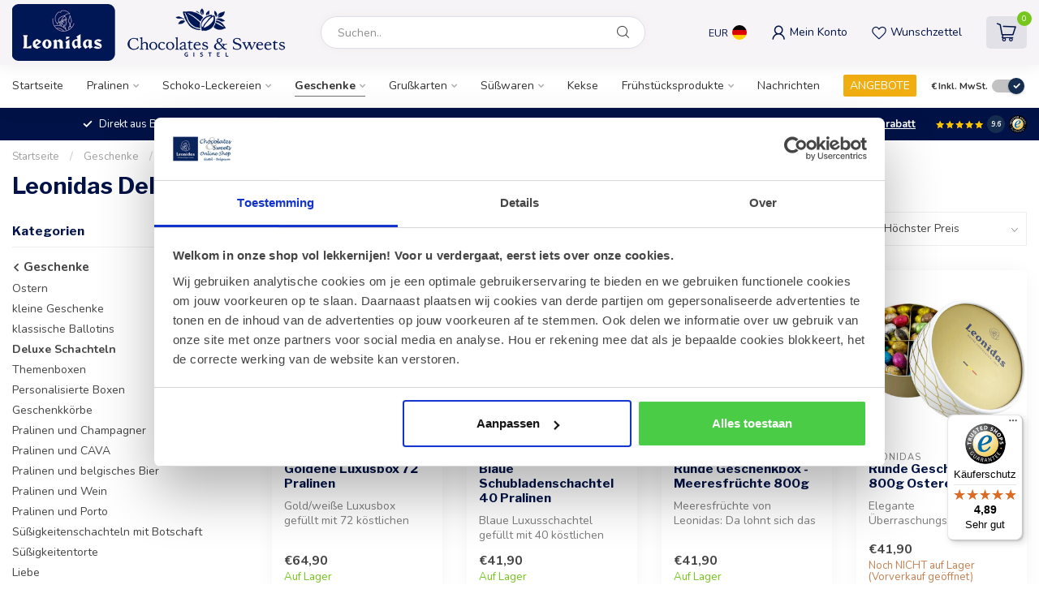

--- FILE ---
content_type: text/html;charset=utf-8
request_url: https://webshop.chocolates-sweets.be/de/geschenke/deluxe-schachteln/
body_size: 49098
content:
<!DOCTYPE html>
<html lang="de">
  <head>
<script data-cookieconsent="ignore">
(function(w,d,s,l,i){w[l]=w[l]||[];w[l].push({'gtm.start':
new Date().getTime(),event:'gtm.js'});var f=d.getElementsByTagName(s)[0],
j=d.createElement(s),dl=l!='dataLayer'?'&l='+l:'';j.async=true;j.src=
'https://www.googletagmanager.com/gtm.js?id='+i+dl;f.parentNode.insertBefore(j,f);
})(window,document,'script','dataLayer','GTM-NL5H7LB');</script>
<link rel="preconnect" href="https://cdn.webshopapp.com">
<link rel="preconnect" href="https://fonts.googleapis.com">
<link rel="preconnect" href="https://fonts.gstatic.com" crossorigin>
<!--

    Theme Proxima | v1.0.0.1801202301_1_36165
    Theme designed and created by Dyvelopment - We are true e-commerce heroes!

    For custom Lightspeed eCom development or design contact us at www.dyvelopment.com

      _____                  _                                  _   
     |  __ \                | |                                | |  
     | |  | |_   ___   _____| | ___  _ __  _ __ ___   ___ _ __ | |_ 
     | |  | | | | \ \ / / _ \ |/ _ \| '_ \| '_ ` _ \ / _ \ '_ \| __|
     | |__| | |_| |\ V /  __/ | (_) | |_) | | | | | |  __/ | | | |_ 
     |_____/ \__, | \_/ \___|_|\___/| .__/|_| |_| |_|\___|_| |_|\__|
              __/ |                 | |                             
             |___/                  |_|                             
-->


<meta charset="utf-8"/>
<!-- [START] 'blocks/head.rain' -->
<!--

  (c) 2008-2026 Lightspeed Netherlands B.V.
  http://www.lightspeedhq.com
  Generated: 14-01-2026 @ 07:40:03

-->
<link rel="canonical" href="https://webshop.chocolates-sweets.be/de/geschenke/deluxe-schachteln/"/>
<link rel="next" href="https://webshop.chocolates-sweets.be/de/geschenke/deluxe-schachteln/page2.html"/>
<link rel="alternate" href="https://webshop.chocolates-sweets.be/de/index.rss" type="application/rss+xml" title="Neue Produkte"/>
<meta name="robots" content="noodp,noydir"/>
<meta name="google-site-verification" content="BqYYbe9geKbBNQMezpFLQ3Xen3TDiF2zCwtUXdD2ueY"/>
<meta property="og:url" content="https://webshop.chocolates-sweets.be/de/geschenke/deluxe-schachteln/?source=facebook"/>
<meta property="og:site_name" content="Leonidas Online Shop Gistel (BE)"/>
<meta property="og:title" content="Leonidas Online Shop | Deluxe Schachteln"/>
<meta property="og:description" content="✓ zum besten Preis ✓ Lieferung direkt aus Belgien ✓ wir liefern nach ganz Europa ✓ 100% belgisch ✓ Momente puren Schokoladenglücks ✓"/>
<script>
/* DyApps Theme Addons config */
if( !window.dyapps ){ window.dyapps = {}; }
window.dyapps.addons = {
 "enabled": true,
 "created_at": "09-08-2025 08:31:55",
 "settings": {
    "matrix_separator": ",",
    "filterGroupSwatches": [],
    "swatchesForCustomFields": [],
    "plan": {
     "can_variant_group": true,
     "can_stockify": true,
     "can_vat_switcher": true,
     "can_age_popup": false,
     "can_custom_qty": false,
     "can_data01_colors": false
    },
    "advancedVariants": {
     "enabled": true,
     "price_in_dropdown": true,
     "stockify_in_dropdown": true,
     "disable_out_of_stock": true,
     "grid_swatches_container_selector": ".dy-collection-grid-swatch-holder",
     "grid_swatches_position": "left",
     "grid_swatches_max_colors": 4,
     "grid_swatches_enabled": true,
     "variant_status_icon": false,
     "display_type": "blocks",
     "product_swatches_size": "default",
     "live_pricing": true
    },
    "age_popup": {
     "enabled": false,
     "logo_url": "",
     "image_footer_url": "",
     "text": {
                 
        "nl": {
         "content": "<h3>Bevestig je leeftijd<\/h3><p>Je moet 18 jaar of ouder zijn om deze website te bezoeken.<\/p>",
         "content_no": "<h3>Sorry!<\/h3><p>Je kunt deze website helaas niet bezoeken.<\/p>",
         "button_yes": "Ik ben 18 jaar of ouder",
         "button_no": "Ik ben jonger dan 18",
        } ,          
        "en": {
         "content": "<h3>Confirm your age<\/h3><p>You must be over the age of 18 to enter this website.<\/p>",
         "content_no": "<h3>Sorry!<\/h3><p>Unfortunately you cannot access this website.<\/p>",
         "button_yes": "I am 18 years or older",
         "button_no": "I am under 18",
        } ,          
        "de": {
         "content": "<h3>Confirm your age<\/h3><p>You must be over the age of 18 to enter this website.<\/p>",
         "content_no": "<h3>Sorry!<\/h3><p>Unfortunately you cannot access this website.<\/p>",
         "button_yes": "I am 18 years or older",
         "button_no": "I am under 18",
        } ,          
        "fr": {
         "content": "<h3>Confirm your age<\/h3><p>You must be over the age of 18 to enter this website.<\/p>",
         "content_no": "<h3>Sorry!<\/h3><p>Unfortunately you cannot access this website.<\/p>",
         "button_yes": "I am 18 years or older",
         "button_no": "I am under 18",
        }        }
    },
    "stockify": {
     "enabled": false,
     "stock_trigger_type": "outofstock",
     "optin_policy": false,
     "api": "https://my.dyapps.io/api/public/a8ef079ed4/stockify/subscribe",
     "text": {
                 
        "nl": {
         "email_placeholder": "Jouw e-mailadres",
         "button_trigger": "Geef me een seintje bij voorraad",
         "button_submit": "Houd me op de hoogte!",
         "title": "Laat je e-mailadres achter",
         "desc": "Helaas is dit product momenteel uitverkocht. Laat je e-mailadres achter en we sturen je een e-mail wanneer het product weer beschikbaar is.",
         "bottom_text": "We gebruiken je gegevens alleen voor deze email. Meer info in onze <a href=\"\/service\/privacy-policy\/\" target=\"_blank\">privacy policy<\/a>."
        } ,          
        "en": {
         "email_placeholder": "Your email address",
         "button_trigger": "Notify me when back in stock",
         "button_submit": "Keep me updated!",
         "title": "Leave your email address",
         "desc": "Unfortunately this item is out of stock right now. Leave your email address below and we'll send you an email when the item is available again.",
         "bottom_text": "We use your data to send this email. Read more in our <a href=\"\/service\/privacy-policy\/\" target=\"_blank\">privacy policy<\/a>."
        } ,          
        "de": {
         "email_placeholder": "Your email address",
         "button_trigger": "Notify me when back in stock",
         "button_submit": "Keep me updated!",
         "title": "Leave your email address",
         "desc": "Unfortunately this item is out of stock right now. Leave your email address below and we'll send you an email when the item is available again.",
         "bottom_text": "We use your data to send this email. Read more in our <a href=\"\/service\/privacy-policy\/\" target=\"_blank\">privacy policy<\/a>."
        } ,          
        "fr": {
         "email_placeholder": "Your email address",
         "button_trigger": "Notify me when back in stock",
         "button_submit": "Keep me updated!",
         "title": "Leave your email address",
         "desc": "Unfortunately this item is out of stock right now. Leave your email address below and we'll send you an email when the item is available again.",
         "bottom_text": "We use your data to send this email. Read more in our <a href=\"\/service\/privacy-policy\/\" target=\"_blank\">privacy policy<\/a>."
        }        }
    },
    "categoryBanners": {
     "enabled": true,
     "mobile_breakpoint": "576px",
     "category_banner": [],
     "banners": {
             }
    }
 },
 "swatches": {
 "default": {"is_default": true, "type": "multi", "values": {"background-size": "10px 10px", "background-position": "0 0, 0 5px, 5px -5px, -5px 0px", "background-image": "linear-gradient(45deg, rgba(100,100,100,0.3) 25%, transparent 25%),  linear-gradient(-45deg, rgba(100,100,100,0.3) 25%, transparent 25%),  linear-gradient(45deg, transparent 75%, rgba(100,100,100,0.3) 75%),  linear-gradient(-45deg, transparent 75%, rgba(100,100,100,0.3) 75%)"}} ,   }
};
</script>
<script src="https://www.googletagmanager.com/gtag/js?id=AW-920913671"></script>
<script>
window.dataLayer = window.dataLayer || [];
        function gtag(){dataLayer.push(arguments);}
        gtag('js', new Date());

        gtag('config','AW-920913671');
</script>
<!--[if lt IE 9]>
<script src="https://cdn.webshopapp.com/assets/html5shiv.js?2025-02-20"></script>
<![endif]-->
<!-- [END] 'blocks/head.rain' -->

<title>Leonidas Online Shop | Deluxe Schachteln - Leonidas Online Shop Gistel (BE)</title>

<meta name="dyapps-addons-enabled" content="true">
<meta name="dyapps-addons-version" content="2022081001">
<meta name="dyapps-theme-name" content="Proxima">
<meta name="dyapps-theme-editor" content="true">

<meta name="description" content="✓ zum besten Preis ✓ Lieferung direkt aus Belgien ✓ wir liefern nach ganz Europa ✓ 100% belgisch ✓ Momente puren Schokoladenglücks ✓" />
<meta name="keywords" content="Leonidas, Deluxe, Schachteln" />

<meta http-equiv="X-UA-Compatible" content="IE=edge">
<meta name="viewport" content="width=device-width, initial-scale=1">

<link rel="shortcut icon" href="https://cdn.webshopapp.com/shops/36165/themes/181509/v/1774212/assets/favicon.ico?20230305150145" type="image/x-icon" />
<link rel="preload" as="image" href="https://cdn.webshopapp.com/shops/36165/themes/181509/v/2698001/assets/logo.png?20250816155229">



<script src="https://cdn.webshopapp.com/shops/36165/themes/181509/assets/jquery-1-12-4-min.js?20260112223425" defer></script>
<script>if(navigator.userAgent.indexOf("MSIE ") > -1 || navigator.userAgent.indexOf("Trident/") > -1) { document.write('<script src="https://cdn.webshopapp.com/shops/36165/themes/181509/assets/intersection-observer-polyfill.js?20260112223425">\x3C/script>') }</script>

<style>/*!
 * Bootstrap Reboot v4.6.1 (https://getbootstrap.com/)
 * Copyright 2011-2021 The Bootstrap Authors
 * Copyright 2011-2021 Twitter, Inc.
 * Licensed under MIT (https://github.com/twbs/bootstrap/blob/main/LICENSE)
 * Forked from Normalize.css, licensed MIT (https://github.com/necolas/normalize.css/blob/master/LICENSE.md)
 */*,*::before,*::after{box-sizing:border-box}html{font-family:sans-serif;line-height:1.15;-webkit-text-size-adjust:100%;-webkit-tap-highlight-color:rgba(0,0,0,0)}article,aside,figcaption,figure,footer,header,hgroup,main,nav,section{display:block}body{margin:0;font-family:-apple-system,BlinkMacSystemFont,"Segoe UI",Roboto,"Helvetica Neue",Arial,"Noto Sans","Liberation Sans",sans-serif,"Apple Color Emoji","Segoe UI Emoji","Segoe UI Symbol","Noto Color Emoji";font-size:1rem;font-weight:400;line-height:1.42857143;color:#212529;text-align:left;background-color:#fff}[tabindex="-1"]:focus:not(:focus-visible){outline:0 !important}hr{box-sizing:content-box;height:0;overflow:visible}h1,h2,h3,h4,h5,h6{margin-top:0;margin-bottom:.5rem}p{margin-top:0;margin-bottom:1rem}abbr[title],abbr[data-original-title]{text-decoration:underline;text-decoration:underline dotted;cursor:help;border-bottom:0;text-decoration-skip-ink:none}address{margin-bottom:1rem;font-style:normal;line-height:inherit}ol,ul,dl{margin-top:0;margin-bottom:1rem}ol ol,ul ul,ol ul,ul ol{margin-bottom:0}dt{font-weight:700}dd{margin-bottom:.5rem;margin-left:0}blockquote{margin:0 0 1rem}b,strong{font-weight:bolder}small{font-size:80%}sub,sup{position:relative;font-size:75%;line-height:0;vertical-align:baseline}sub{bottom:-0.25em}sup{top:-0.5em}a{color:#007bff;text-decoration:none;background-color:transparent}a:hover{color:#0056b3;text-decoration:underline}a:not([href]):not([class]){color:inherit;text-decoration:none}a:not([href]):not([class]):hover{color:inherit;text-decoration:none}pre,code,kbd,samp{font-family:SFMono-Regular,Menlo,Monaco,Consolas,"Liberation Mono","Courier New",monospace;font-size:1em}pre{margin-top:0;margin-bottom:1rem;overflow:auto;-ms-overflow-style:scrollbar}figure{margin:0 0 1rem}img{vertical-align:middle;border-style:none}svg{overflow:hidden;vertical-align:middle}table{border-collapse:collapse}caption{padding-top:.75rem;padding-bottom:.75rem;color:#6c757d;text-align:left;caption-side:bottom}th{text-align:inherit;text-align:-webkit-match-parent}label{display:inline-block;margin-bottom:.5rem}button{border-radius:0}button:focus:not(:focus-visible){outline:0}input,button,select,optgroup,textarea{margin:0;font-family:inherit;font-size:inherit;line-height:inherit}button,input{overflow:visible}button,select{text-transform:none}[role=button]{cursor:pointer}select{word-wrap:normal}button,[type=button],[type=reset],[type=submit]{-webkit-appearance:button}button:not(:disabled),[type=button]:not(:disabled),[type=reset]:not(:disabled),[type=submit]:not(:disabled){cursor:pointer}button::-moz-focus-inner,[type=button]::-moz-focus-inner,[type=reset]::-moz-focus-inner,[type=submit]::-moz-focus-inner{padding:0;border-style:none}input[type=radio],input[type=checkbox]{box-sizing:border-box;padding:0}textarea{overflow:auto;resize:vertical}fieldset{min-width:0;padding:0;margin:0;border:0}legend{display:block;width:100%;max-width:100%;padding:0;margin-bottom:.5rem;font-size:1.5rem;line-height:inherit;color:inherit;white-space:normal}progress{vertical-align:baseline}[type=number]::-webkit-inner-spin-button,[type=number]::-webkit-outer-spin-button{height:auto}[type=search]{outline-offset:-2px;-webkit-appearance:none}[type=search]::-webkit-search-decoration{-webkit-appearance:none}::-webkit-file-upload-button{font:inherit;-webkit-appearance:button}output{display:inline-block}summary{display:list-item;cursor:pointer}template{display:none}[hidden]{display:none !important}/*!
 * Bootstrap Grid v4.6.1 (https://getbootstrap.com/)
 * Copyright 2011-2021 The Bootstrap Authors
 * Copyright 2011-2021 Twitter, Inc.
 * Licensed under MIT (https://github.com/twbs/bootstrap/blob/main/LICENSE)
 */html{box-sizing:border-box;-ms-overflow-style:scrollbar}*,*::before,*::after{box-sizing:inherit}.container,.container-fluid,.container-xl,.container-lg,.container-md,.container-sm{width:100%;padding-right:15px;padding-left:15px;margin-right:auto;margin-left:auto}@media(min-width: 576px){.container-sm,.container{max-width:540px}}@media(min-width: 768px){.container-md,.container-sm,.container{max-width:720px}}@media(min-width: 992px){.container-lg,.container-md,.container-sm,.container{max-width:960px}}@media(min-width: 1200px){.container-xl,.container-lg,.container-md,.container-sm,.container{max-width:1140px}}.row{display:flex;flex-wrap:wrap;margin-right:-15px;margin-left:-15px}.no-gutters{margin-right:0;margin-left:0}.no-gutters>.col,.no-gutters>[class*=col-]{padding-right:0;padding-left:0}.col-xl,.col-xl-auto,.col-xl-12,.col-xl-11,.col-xl-10,.col-xl-9,.col-xl-8,.col-xl-7,.col-xl-6,.col-xl-5,.col-xl-4,.col-xl-3,.col-xl-2,.col-xl-1,.col-lg,.col-lg-auto,.col-lg-12,.col-lg-11,.col-lg-10,.col-lg-9,.col-lg-8,.col-lg-7,.col-lg-6,.col-lg-5,.col-lg-4,.col-lg-3,.col-lg-2,.col-lg-1,.col-md,.col-md-auto,.col-md-12,.col-md-11,.col-md-10,.col-md-9,.col-md-8,.col-md-7,.col-md-6,.col-md-5,.col-md-4,.col-md-3,.col-md-2,.col-md-1,.col-sm,.col-sm-auto,.col-sm-12,.col-sm-11,.col-sm-10,.col-sm-9,.col-sm-8,.col-sm-7,.col-sm-6,.col-sm-5,.col-sm-4,.col-sm-3,.col-sm-2,.col-sm-1,.col,.col-auto,.col-12,.col-11,.col-10,.col-9,.col-8,.col-7,.col-6,.col-5,.col-4,.col-3,.col-2,.col-1{position:relative;width:100%;padding-right:15px;padding-left:15px}.col{flex-basis:0;flex-grow:1;max-width:100%}.row-cols-1>*{flex:0 0 100%;max-width:100%}.row-cols-2>*{flex:0 0 50%;max-width:50%}.row-cols-3>*{flex:0 0 33.3333333333%;max-width:33.3333333333%}.row-cols-4>*{flex:0 0 25%;max-width:25%}.row-cols-5>*{flex:0 0 20%;max-width:20%}.row-cols-6>*{flex:0 0 16.6666666667%;max-width:16.6666666667%}.col-auto{flex:0 0 auto;width:auto;max-width:100%}.col-1{flex:0 0 8.33333333%;max-width:8.33333333%}.col-2{flex:0 0 16.66666667%;max-width:16.66666667%}.col-3{flex:0 0 25%;max-width:25%}.col-4{flex:0 0 33.33333333%;max-width:33.33333333%}.col-5{flex:0 0 41.66666667%;max-width:41.66666667%}.col-6{flex:0 0 50%;max-width:50%}.col-7{flex:0 0 58.33333333%;max-width:58.33333333%}.col-8{flex:0 0 66.66666667%;max-width:66.66666667%}.col-9{flex:0 0 75%;max-width:75%}.col-10{flex:0 0 83.33333333%;max-width:83.33333333%}.col-11{flex:0 0 91.66666667%;max-width:91.66666667%}.col-12{flex:0 0 100%;max-width:100%}.order-first{order:-1}.order-last{order:13}.order-0{order:0}.order-1{order:1}.order-2{order:2}.order-3{order:3}.order-4{order:4}.order-5{order:5}.order-6{order:6}.order-7{order:7}.order-8{order:8}.order-9{order:9}.order-10{order:10}.order-11{order:11}.order-12{order:12}.offset-1{margin-left:8.33333333%}.offset-2{margin-left:16.66666667%}.offset-3{margin-left:25%}.offset-4{margin-left:33.33333333%}.offset-5{margin-left:41.66666667%}.offset-6{margin-left:50%}.offset-7{margin-left:58.33333333%}.offset-8{margin-left:66.66666667%}.offset-9{margin-left:75%}.offset-10{margin-left:83.33333333%}.offset-11{margin-left:91.66666667%}@media(min-width: 576px){.col-sm{flex-basis:0;flex-grow:1;max-width:100%}.row-cols-sm-1>*{flex:0 0 100%;max-width:100%}.row-cols-sm-2>*{flex:0 0 50%;max-width:50%}.row-cols-sm-3>*{flex:0 0 33.3333333333%;max-width:33.3333333333%}.row-cols-sm-4>*{flex:0 0 25%;max-width:25%}.row-cols-sm-5>*{flex:0 0 20%;max-width:20%}.row-cols-sm-6>*{flex:0 0 16.6666666667%;max-width:16.6666666667%}.col-sm-auto{flex:0 0 auto;width:auto;max-width:100%}.col-sm-1{flex:0 0 8.33333333%;max-width:8.33333333%}.col-sm-2{flex:0 0 16.66666667%;max-width:16.66666667%}.col-sm-3{flex:0 0 25%;max-width:25%}.col-sm-4{flex:0 0 33.33333333%;max-width:33.33333333%}.col-sm-5{flex:0 0 41.66666667%;max-width:41.66666667%}.col-sm-6{flex:0 0 50%;max-width:50%}.col-sm-7{flex:0 0 58.33333333%;max-width:58.33333333%}.col-sm-8{flex:0 0 66.66666667%;max-width:66.66666667%}.col-sm-9{flex:0 0 75%;max-width:75%}.col-sm-10{flex:0 0 83.33333333%;max-width:83.33333333%}.col-sm-11{flex:0 0 91.66666667%;max-width:91.66666667%}.col-sm-12{flex:0 0 100%;max-width:100%}.order-sm-first{order:-1}.order-sm-last{order:13}.order-sm-0{order:0}.order-sm-1{order:1}.order-sm-2{order:2}.order-sm-3{order:3}.order-sm-4{order:4}.order-sm-5{order:5}.order-sm-6{order:6}.order-sm-7{order:7}.order-sm-8{order:8}.order-sm-9{order:9}.order-sm-10{order:10}.order-sm-11{order:11}.order-sm-12{order:12}.offset-sm-0{margin-left:0}.offset-sm-1{margin-left:8.33333333%}.offset-sm-2{margin-left:16.66666667%}.offset-sm-3{margin-left:25%}.offset-sm-4{margin-left:33.33333333%}.offset-sm-5{margin-left:41.66666667%}.offset-sm-6{margin-left:50%}.offset-sm-7{margin-left:58.33333333%}.offset-sm-8{margin-left:66.66666667%}.offset-sm-9{margin-left:75%}.offset-sm-10{margin-left:83.33333333%}.offset-sm-11{margin-left:91.66666667%}}@media(min-width: 768px){.col-md{flex-basis:0;flex-grow:1;max-width:100%}.row-cols-md-1>*{flex:0 0 100%;max-width:100%}.row-cols-md-2>*{flex:0 0 50%;max-width:50%}.row-cols-md-3>*{flex:0 0 33.3333333333%;max-width:33.3333333333%}.row-cols-md-4>*{flex:0 0 25%;max-width:25%}.row-cols-md-5>*{flex:0 0 20%;max-width:20%}.row-cols-md-6>*{flex:0 0 16.6666666667%;max-width:16.6666666667%}.col-md-auto{flex:0 0 auto;width:auto;max-width:100%}.col-md-1{flex:0 0 8.33333333%;max-width:8.33333333%}.col-md-2{flex:0 0 16.66666667%;max-width:16.66666667%}.col-md-3{flex:0 0 25%;max-width:25%}.col-md-4{flex:0 0 33.33333333%;max-width:33.33333333%}.col-md-5{flex:0 0 41.66666667%;max-width:41.66666667%}.col-md-6{flex:0 0 50%;max-width:50%}.col-md-7{flex:0 0 58.33333333%;max-width:58.33333333%}.col-md-8{flex:0 0 66.66666667%;max-width:66.66666667%}.col-md-9{flex:0 0 75%;max-width:75%}.col-md-10{flex:0 0 83.33333333%;max-width:83.33333333%}.col-md-11{flex:0 0 91.66666667%;max-width:91.66666667%}.col-md-12{flex:0 0 100%;max-width:100%}.order-md-first{order:-1}.order-md-last{order:13}.order-md-0{order:0}.order-md-1{order:1}.order-md-2{order:2}.order-md-3{order:3}.order-md-4{order:4}.order-md-5{order:5}.order-md-6{order:6}.order-md-7{order:7}.order-md-8{order:8}.order-md-9{order:9}.order-md-10{order:10}.order-md-11{order:11}.order-md-12{order:12}.offset-md-0{margin-left:0}.offset-md-1{margin-left:8.33333333%}.offset-md-2{margin-left:16.66666667%}.offset-md-3{margin-left:25%}.offset-md-4{margin-left:33.33333333%}.offset-md-5{margin-left:41.66666667%}.offset-md-6{margin-left:50%}.offset-md-7{margin-left:58.33333333%}.offset-md-8{margin-left:66.66666667%}.offset-md-9{margin-left:75%}.offset-md-10{margin-left:83.33333333%}.offset-md-11{margin-left:91.66666667%}}@media(min-width: 992px){.col-lg{flex-basis:0;flex-grow:1;max-width:100%}.row-cols-lg-1>*{flex:0 0 100%;max-width:100%}.row-cols-lg-2>*{flex:0 0 50%;max-width:50%}.row-cols-lg-3>*{flex:0 0 33.3333333333%;max-width:33.3333333333%}.row-cols-lg-4>*{flex:0 0 25%;max-width:25%}.row-cols-lg-5>*{flex:0 0 20%;max-width:20%}.row-cols-lg-6>*{flex:0 0 16.6666666667%;max-width:16.6666666667%}.col-lg-auto{flex:0 0 auto;width:auto;max-width:100%}.col-lg-1{flex:0 0 8.33333333%;max-width:8.33333333%}.col-lg-2{flex:0 0 16.66666667%;max-width:16.66666667%}.col-lg-3{flex:0 0 25%;max-width:25%}.col-lg-4{flex:0 0 33.33333333%;max-width:33.33333333%}.col-lg-5{flex:0 0 41.66666667%;max-width:41.66666667%}.col-lg-6{flex:0 0 50%;max-width:50%}.col-lg-7{flex:0 0 58.33333333%;max-width:58.33333333%}.col-lg-8{flex:0 0 66.66666667%;max-width:66.66666667%}.col-lg-9{flex:0 0 75%;max-width:75%}.col-lg-10{flex:0 0 83.33333333%;max-width:83.33333333%}.col-lg-11{flex:0 0 91.66666667%;max-width:91.66666667%}.col-lg-12{flex:0 0 100%;max-width:100%}.order-lg-first{order:-1}.order-lg-last{order:13}.order-lg-0{order:0}.order-lg-1{order:1}.order-lg-2{order:2}.order-lg-3{order:3}.order-lg-4{order:4}.order-lg-5{order:5}.order-lg-6{order:6}.order-lg-7{order:7}.order-lg-8{order:8}.order-lg-9{order:9}.order-lg-10{order:10}.order-lg-11{order:11}.order-lg-12{order:12}.offset-lg-0{margin-left:0}.offset-lg-1{margin-left:8.33333333%}.offset-lg-2{margin-left:16.66666667%}.offset-lg-3{margin-left:25%}.offset-lg-4{margin-left:33.33333333%}.offset-lg-5{margin-left:41.66666667%}.offset-lg-6{margin-left:50%}.offset-lg-7{margin-left:58.33333333%}.offset-lg-8{margin-left:66.66666667%}.offset-lg-9{margin-left:75%}.offset-lg-10{margin-left:83.33333333%}.offset-lg-11{margin-left:91.66666667%}}@media(min-width: 1200px){.col-xl{flex-basis:0;flex-grow:1;max-width:100%}.row-cols-xl-1>*{flex:0 0 100%;max-width:100%}.row-cols-xl-2>*{flex:0 0 50%;max-width:50%}.row-cols-xl-3>*{flex:0 0 33.3333333333%;max-width:33.3333333333%}.row-cols-xl-4>*{flex:0 0 25%;max-width:25%}.row-cols-xl-5>*{flex:0 0 20%;max-width:20%}.row-cols-xl-6>*{flex:0 0 16.6666666667%;max-width:16.6666666667%}.col-xl-auto{flex:0 0 auto;width:auto;max-width:100%}.col-xl-1{flex:0 0 8.33333333%;max-width:8.33333333%}.col-xl-2{flex:0 0 16.66666667%;max-width:16.66666667%}.col-xl-3{flex:0 0 25%;max-width:25%}.col-xl-4{flex:0 0 33.33333333%;max-width:33.33333333%}.col-xl-5{flex:0 0 41.66666667%;max-width:41.66666667%}.col-xl-6{flex:0 0 50%;max-width:50%}.col-xl-7{flex:0 0 58.33333333%;max-width:58.33333333%}.col-xl-8{flex:0 0 66.66666667%;max-width:66.66666667%}.col-xl-9{flex:0 0 75%;max-width:75%}.col-xl-10{flex:0 0 83.33333333%;max-width:83.33333333%}.col-xl-11{flex:0 0 91.66666667%;max-width:91.66666667%}.col-xl-12{flex:0 0 100%;max-width:100%}.order-xl-first{order:-1}.order-xl-last{order:13}.order-xl-0{order:0}.order-xl-1{order:1}.order-xl-2{order:2}.order-xl-3{order:3}.order-xl-4{order:4}.order-xl-5{order:5}.order-xl-6{order:6}.order-xl-7{order:7}.order-xl-8{order:8}.order-xl-9{order:9}.order-xl-10{order:10}.order-xl-11{order:11}.order-xl-12{order:12}.offset-xl-0{margin-left:0}.offset-xl-1{margin-left:8.33333333%}.offset-xl-2{margin-left:16.66666667%}.offset-xl-3{margin-left:25%}.offset-xl-4{margin-left:33.33333333%}.offset-xl-5{margin-left:41.66666667%}.offset-xl-6{margin-left:50%}.offset-xl-7{margin-left:58.33333333%}.offset-xl-8{margin-left:66.66666667%}.offset-xl-9{margin-left:75%}.offset-xl-10{margin-left:83.33333333%}.offset-xl-11{margin-left:91.66666667%}}.d-none{display:none !important}.d-inline{display:inline !important}.d-inline-block{display:inline-block !important}.d-block{display:block !important}.d-table{display:table !important}.d-table-row{display:table-row !important}.d-table-cell{display:table-cell !important}.d-flex{display:flex !important}.d-inline-flex{display:inline-flex !important}@media(min-width: 576px){.d-sm-none{display:none !important}.d-sm-inline{display:inline !important}.d-sm-inline-block{display:inline-block !important}.d-sm-block{display:block !important}.d-sm-table{display:table !important}.d-sm-table-row{display:table-row !important}.d-sm-table-cell{display:table-cell !important}.d-sm-flex{display:flex !important}.d-sm-inline-flex{display:inline-flex !important}}@media(min-width: 768px){.d-md-none{display:none !important}.d-md-inline{display:inline !important}.d-md-inline-block{display:inline-block !important}.d-md-block{display:block !important}.d-md-table{display:table !important}.d-md-table-row{display:table-row !important}.d-md-table-cell{display:table-cell !important}.d-md-flex{display:flex !important}.d-md-inline-flex{display:inline-flex !important}}@media(min-width: 992px){.d-lg-none{display:none !important}.d-lg-inline{display:inline !important}.d-lg-inline-block{display:inline-block !important}.d-lg-block{display:block !important}.d-lg-table{display:table !important}.d-lg-table-row{display:table-row !important}.d-lg-table-cell{display:table-cell !important}.d-lg-flex{display:flex !important}.d-lg-inline-flex{display:inline-flex !important}}@media(min-width: 1200px){.d-xl-none{display:none !important}.d-xl-inline{display:inline !important}.d-xl-inline-block{display:inline-block !important}.d-xl-block{display:block !important}.d-xl-table{display:table !important}.d-xl-table-row{display:table-row !important}.d-xl-table-cell{display:table-cell !important}.d-xl-flex{display:flex !important}.d-xl-inline-flex{display:inline-flex !important}}@media print{.d-print-none{display:none !important}.d-print-inline{display:inline !important}.d-print-inline-block{display:inline-block !important}.d-print-block{display:block !important}.d-print-table{display:table !important}.d-print-table-row{display:table-row !important}.d-print-table-cell{display:table-cell !important}.d-print-flex{display:flex !important}.d-print-inline-flex{display:inline-flex !important}}.flex-row{flex-direction:row !important}.flex-column{flex-direction:column !important}.flex-row-reverse{flex-direction:row-reverse !important}.flex-column-reverse{flex-direction:column-reverse !important}.flex-wrap{flex-wrap:wrap !important}.flex-nowrap{flex-wrap:nowrap !important}.flex-wrap-reverse{flex-wrap:wrap-reverse !important}.flex-fill{flex:1 1 auto !important}.flex-grow-0{flex-grow:0 !important}.flex-grow-1{flex-grow:1 !important}.flex-shrink-0{flex-shrink:0 !important}.flex-shrink-1{flex-shrink:1 !important}.justify-content-start{justify-content:flex-start !important}.justify-content-end{justify-content:flex-end !important}.justify-content-center{justify-content:center !important}.justify-content-between{justify-content:space-between !important}.justify-content-around{justify-content:space-around !important}.align-items-start{align-items:flex-start !important}.align-items-end{align-items:flex-end !important}.align-items-center{align-items:center !important}.align-items-baseline{align-items:baseline !important}.align-items-stretch{align-items:stretch !important}.align-content-start{align-content:flex-start !important}.align-content-end{align-content:flex-end !important}.align-content-center{align-content:center !important}.align-content-between{align-content:space-between !important}.align-content-around{align-content:space-around !important}.align-content-stretch{align-content:stretch !important}.align-self-auto{align-self:auto !important}.align-self-start{align-self:flex-start !important}.align-self-end{align-self:flex-end !important}.align-self-center{align-self:center !important}.align-self-baseline{align-self:baseline !important}.align-self-stretch{align-self:stretch !important}@media(min-width: 576px){.flex-sm-row{flex-direction:row !important}.flex-sm-column{flex-direction:column !important}.flex-sm-row-reverse{flex-direction:row-reverse !important}.flex-sm-column-reverse{flex-direction:column-reverse !important}.flex-sm-wrap{flex-wrap:wrap !important}.flex-sm-nowrap{flex-wrap:nowrap !important}.flex-sm-wrap-reverse{flex-wrap:wrap-reverse !important}.flex-sm-fill{flex:1 1 auto !important}.flex-sm-grow-0{flex-grow:0 !important}.flex-sm-grow-1{flex-grow:1 !important}.flex-sm-shrink-0{flex-shrink:0 !important}.flex-sm-shrink-1{flex-shrink:1 !important}.justify-content-sm-start{justify-content:flex-start !important}.justify-content-sm-end{justify-content:flex-end !important}.justify-content-sm-center{justify-content:center !important}.justify-content-sm-between{justify-content:space-between !important}.justify-content-sm-around{justify-content:space-around !important}.align-items-sm-start{align-items:flex-start !important}.align-items-sm-end{align-items:flex-end !important}.align-items-sm-center{align-items:center !important}.align-items-sm-baseline{align-items:baseline !important}.align-items-sm-stretch{align-items:stretch !important}.align-content-sm-start{align-content:flex-start !important}.align-content-sm-end{align-content:flex-end !important}.align-content-sm-center{align-content:center !important}.align-content-sm-between{align-content:space-between !important}.align-content-sm-around{align-content:space-around !important}.align-content-sm-stretch{align-content:stretch !important}.align-self-sm-auto{align-self:auto !important}.align-self-sm-start{align-self:flex-start !important}.align-self-sm-end{align-self:flex-end !important}.align-self-sm-center{align-self:center !important}.align-self-sm-baseline{align-self:baseline !important}.align-self-sm-stretch{align-self:stretch !important}}@media(min-width: 768px){.flex-md-row{flex-direction:row !important}.flex-md-column{flex-direction:column !important}.flex-md-row-reverse{flex-direction:row-reverse !important}.flex-md-column-reverse{flex-direction:column-reverse !important}.flex-md-wrap{flex-wrap:wrap !important}.flex-md-nowrap{flex-wrap:nowrap !important}.flex-md-wrap-reverse{flex-wrap:wrap-reverse !important}.flex-md-fill{flex:1 1 auto !important}.flex-md-grow-0{flex-grow:0 !important}.flex-md-grow-1{flex-grow:1 !important}.flex-md-shrink-0{flex-shrink:0 !important}.flex-md-shrink-1{flex-shrink:1 !important}.justify-content-md-start{justify-content:flex-start !important}.justify-content-md-end{justify-content:flex-end !important}.justify-content-md-center{justify-content:center !important}.justify-content-md-between{justify-content:space-between !important}.justify-content-md-around{justify-content:space-around !important}.align-items-md-start{align-items:flex-start !important}.align-items-md-end{align-items:flex-end !important}.align-items-md-center{align-items:center !important}.align-items-md-baseline{align-items:baseline !important}.align-items-md-stretch{align-items:stretch !important}.align-content-md-start{align-content:flex-start !important}.align-content-md-end{align-content:flex-end !important}.align-content-md-center{align-content:center !important}.align-content-md-between{align-content:space-between !important}.align-content-md-around{align-content:space-around !important}.align-content-md-stretch{align-content:stretch !important}.align-self-md-auto{align-self:auto !important}.align-self-md-start{align-self:flex-start !important}.align-self-md-end{align-self:flex-end !important}.align-self-md-center{align-self:center !important}.align-self-md-baseline{align-self:baseline !important}.align-self-md-stretch{align-self:stretch !important}}@media(min-width: 992px){.flex-lg-row{flex-direction:row !important}.flex-lg-column{flex-direction:column !important}.flex-lg-row-reverse{flex-direction:row-reverse !important}.flex-lg-column-reverse{flex-direction:column-reverse !important}.flex-lg-wrap{flex-wrap:wrap !important}.flex-lg-nowrap{flex-wrap:nowrap !important}.flex-lg-wrap-reverse{flex-wrap:wrap-reverse !important}.flex-lg-fill{flex:1 1 auto !important}.flex-lg-grow-0{flex-grow:0 !important}.flex-lg-grow-1{flex-grow:1 !important}.flex-lg-shrink-0{flex-shrink:0 !important}.flex-lg-shrink-1{flex-shrink:1 !important}.justify-content-lg-start{justify-content:flex-start !important}.justify-content-lg-end{justify-content:flex-end !important}.justify-content-lg-center{justify-content:center !important}.justify-content-lg-between{justify-content:space-between !important}.justify-content-lg-around{justify-content:space-around !important}.align-items-lg-start{align-items:flex-start !important}.align-items-lg-end{align-items:flex-end !important}.align-items-lg-center{align-items:center !important}.align-items-lg-baseline{align-items:baseline !important}.align-items-lg-stretch{align-items:stretch !important}.align-content-lg-start{align-content:flex-start !important}.align-content-lg-end{align-content:flex-end !important}.align-content-lg-center{align-content:center !important}.align-content-lg-between{align-content:space-between !important}.align-content-lg-around{align-content:space-around !important}.align-content-lg-stretch{align-content:stretch !important}.align-self-lg-auto{align-self:auto !important}.align-self-lg-start{align-self:flex-start !important}.align-self-lg-end{align-self:flex-end !important}.align-self-lg-center{align-self:center !important}.align-self-lg-baseline{align-self:baseline !important}.align-self-lg-stretch{align-self:stretch !important}}@media(min-width: 1200px){.flex-xl-row{flex-direction:row !important}.flex-xl-column{flex-direction:column !important}.flex-xl-row-reverse{flex-direction:row-reverse !important}.flex-xl-column-reverse{flex-direction:column-reverse !important}.flex-xl-wrap{flex-wrap:wrap !important}.flex-xl-nowrap{flex-wrap:nowrap !important}.flex-xl-wrap-reverse{flex-wrap:wrap-reverse !important}.flex-xl-fill{flex:1 1 auto !important}.flex-xl-grow-0{flex-grow:0 !important}.flex-xl-grow-1{flex-grow:1 !important}.flex-xl-shrink-0{flex-shrink:0 !important}.flex-xl-shrink-1{flex-shrink:1 !important}.justify-content-xl-start{justify-content:flex-start !important}.justify-content-xl-end{justify-content:flex-end !important}.justify-content-xl-center{justify-content:center !important}.justify-content-xl-between{justify-content:space-between !important}.justify-content-xl-around{justify-content:space-around !important}.align-items-xl-start{align-items:flex-start !important}.align-items-xl-end{align-items:flex-end !important}.align-items-xl-center{align-items:center !important}.align-items-xl-baseline{align-items:baseline !important}.align-items-xl-stretch{align-items:stretch !important}.align-content-xl-start{align-content:flex-start !important}.align-content-xl-end{align-content:flex-end !important}.align-content-xl-center{align-content:center !important}.align-content-xl-between{align-content:space-between !important}.align-content-xl-around{align-content:space-around !important}.align-content-xl-stretch{align-content:stretch !important}.align-self-xl-auto{align-self:auto !important}.align-self-xl-start{align-self:flex-start !important}.align-self-xl-end{align-self:flex-end !important}.align-self-xl-center{align-self:center !important}.align-self-xl-baseline{align-self:baseline !important}.align-self-xl-stretch{align-self:stretch !important}}.m-0{margin:0 !important}.mt-0,.my-0{margin-top:0 !important}.mr-0,.mx-0{margin-right:0 !important}.mb-0,.my-0{margin-bottom:0 !important}.ml-0,.mx-0{margin-left:0 !important}.m-1{margin:5px !important}.mt-1,.my-1{margin-top:5px !important}.mr-1,.mx-1{margin-right:5px !important}.mb-1,.my-1{margin-bottom:5px !important}.ml-1,.mx-1{margin-left:5px !important}.m-2{margin:10px !important}.mt-2,.my-2{margin-top:10px !important}.mr-2,.mx-2{margin-right:10px !important}.mb-2,.my-2{margin-bottom:10px !important}.ml-2,.mx-2{margin-left:10px !important}.m-3{margin:15px !important}.mt-3,.my-3{margin-top:15px !important}.mr-3,.mx-3{margin-right:15px !important}.mb-3,.my-3{margin-bottom:15px !important}.ml-3,.mx-3{margin-left:15px !important}.m-4{margin:30px !important}.mt-4,.my-4{margin-top:30px !important}.mr-4,.mx-4{margin-right:30px !important}.mb-4,.my-4{margin-bottom:30px !important}.ml-4,.mx-4{margin-left:30px !important}.m-5{margin:50px !important}.mt-5,.my-5{margin-top:50px !important}.mr-5,.mx-5{margin-right:50px !important}.mb-5,.my-5{margin-bottom:50px !important}.ml-5,.mx-5{margin-left:50px !important}.m-6{margin:80px !important}.mt-6,.my-6{margin-top:80px !important}.mr-6,.mx-6{margin-right:80px !important}.mb-6,.my-6{margin-bottom:80px !important}.ml-6,.mx-6{margin-left:80px !important}.p-0{padding:0 !important}.pt-0,.py-0{padding-top:0 !important}.pr-0,.px-0{padding-right:0 !important}.pb-0,.py-0{padding-bottom:0 !important}.pl-0,.px-0{padding-left:0 !important}.p-1{padding:5px !important}.pt-1,.py-1{padding-top:5px !important}.pr-1,.px-1{padding-right:5px !important}.pb-1,.py-1{padding-bottom:5px !important}.pl-1,.px-1{padding-left:5px !important}.p-2{padding:10px !important}.pt-2,.py-2{padding-top:10px !important}.pr-2,.px-2{padding-right:10px !important}.pb-2,.py-2{padding-bottom:10px !important}.pl-2,.px-2{padding-left:10px !important}.p-3{padding:15px !important}.pt-3,.py-3{padding-top:15px !important}.pr-3,.px-3{padding-right:15px !important}.pb-3,.py-3{padding-bottom:15px !important}.pl-3,.px-3{padding-left:15px !important}.p-4{padding:30px !important}.pt-4,.py-4{padding-top:30px !important}.pr-4,.px-4{padding-right:30px !important}.pb-4,.py-4{padding-bottom:30px !important}.pl-4,.px-4{padding-left:30px !important}.p-5{padding:50px !important}.pt-5,.py-5{padding-top:50px !important}.pr-5,.px-5{padding-right:50px !important}.pb-5,.py-5{padding-bottom:50px !important}.pl-5,.px-5{padding-left:50px !important}.p-6{padding:80px !important}.pt-6,.py-6{padding-top:80px !important}.pr-6,.px-6{padding-right:80px !important}.pb-6,.py-6{padding-bottom:80px !important}.pl-6,.px-6{padding-left:80px !important}.m-n1{margin:-5px !important}.mt-n1,.my-n1{margin-top:-5px !important}.mr-n1,.mx-n1{margin-right:-5px !important}.mb-n1,.my-n1{margin-bottom:-5px !important}.ml-n1,.mx-n1{margin-left:-5px !important}.m-n2{margin:-10px !important}.mt-n2,.my-n2{margin-top:-10px !important}.mr-n2,.mx-n2{margin-right:-10px !important}.mb-n2,.my-n2{margin-bottom:-10px !important}.ml-n2,.mx-n2{margin-left:-10px !important}.m-n3{margin:-15px !important}.mt-n3,.my-n3{margin-top:-15px !important}.mr-n3,.mx-n3{margin-right:-15px !important}.mb-n3,.my-n3{margin-bottom:-15px !important}.ml-n3,.mx-n3{margin-left:-15px !important}.m-n4{margin:-30px !important}.mt-n4,.my-n4{margin-top:-30px !important}.mr-n4,.mx-n4{margin-right:-30px !important}.mb-n4,.my-n4{margin-bottom:-30px !important}.ml-n4,.mx-n4{margin-left:-30px !important}.m-n5{margin:-50px !important}.mt-n5,.my-n5{margin-top:-50px !important}.mr-n5,.mx-n5{margin-right:-50px !important}.mb-n5,.my-n5{margin-bottom:-50px !important}.ml-n5,.mx-n5{margin-left:-50px !important}.m-n6{margin:-80px !important}.mt-n6,.my-n6{margin-top:-80px !important}.mr-n6,.mx-n6{margin-right:-80px !important}.mb-n6,.my-n6{margin-bottom:-80px !important}.ml-n6,.mx-n6{margin-left:-80px !important}.m-auto{margin:auto !important}.mt-auto,.my-auto{margin-top:auto !important}.mr-auto,.mx-auto{margin-right:auto !important}.mb-auto,.my-auto{margin-bottom:auto !important}.ml-auto,.mx-auto{margin-left:auto !important}@media(min-width: 576px){.m-sm-0{margin:0 !important}.mt-sm-0,.my-sm-0{margin-top:0 !important}.mr-sm-0,.mx-sm-0{margin-right:0 !important}.mb-sm-0,.my-sm-0{margin-bottom:0 !important}.ml-sm-0,.mx-sm-0{margin-left:0 !important}.m-sm-1{margin:5px !important}.mt-sm-1,.my-sm-1{margin-top:5px !important}.mr-sm-1,.mx-sm-1{margin-right:5px !important}.mb-sm-1,.my-sm-1{margin-bottom:5px !important}.ml-sm-1,.mx-sm-1{margin-left:5px !important}.m-sm-2{margin:10px !important}.mt-sm-2,.my-sm-2{margin-top:10px !important}.mr-sm-2,.mx-sm-2{margin-right:10px !important}.mb-sm-2,.my-sm-2{margin-bottom:10px !important}.ml-sm-2,.mx-sm-2{margin-left:10px !important}.m-sm-3{margin:15px !important}.mt-sm-3,.my-sm-3{margin-top:15px !important}.mr-sm-3,.mx-sm-3{margin-right:15px !important}.mb-sm-3,.my-sm-3{margin-bottom:15px !important}.ml-sm-3,.mx-sm-3{margin-left:15px !important}.m-sm-4{margin:30px !important}.mt-sm-4,.my-sm-4{margin-top:30px !important}.mr-sm-4,.mx-sm-4{margin-right:30px !important}.mb-sm-4,.my-sm-4{margin-bottom:30px !important}.ml-sm-4,.mx-sm-4{margin-left:30px !important}.m-sm-5{margin:50px !important}.mt-sm-5,.my-sm-5{margin-top:50px !important}.mr-sm-5,.mx-sm-5{margin-right:50px !important}.mb-sm-5,.my-sm-5{margin-bottom:50px !important}.ml-sm-5,.mx-sm-5{margin-left:50px !important}.m-sm-6{margin:80px !important}.mt-sm-6,.my-sm-6{margin-top:80px !important}.mr-sm-6,.mx-sm-6{margin-right:80px !important}.mb-sm-6,.my-sm-6{margin-bottom:80px !important}.ml-sm-6,.mx-sm-6{margin-left:80px !important}.p-sm-0{padding:0 !important}.pt-sm-0,.py-sm-0{padding-top:0 !important}.pr-sm-0,.px-sm-0{padding-right:0 !important}.pb-sm-0,.py-sm-0{padding-bottom:0 !important}.pl-sm-0,.px-sm-0{padding-left:0 !important}.p-sm-1{padding:5px !important}.pt-sm-1,.py-sm-1{padding-top:5px !important}.pr-sm-1,.px-sm-1{padding-right:5px !important}.pb-sm-1,.py-sm-1{padding-bottom:5px !important}.pl-sm-1,.px-sm-1{padding-left:5px !important}.p-sm-2{padding:10px !important}.pt-sm-2,.py-sm-2{padding-top:10px !important}.pr-sm-2,.px-sm-2{padding-right:10px !important}.pb-sm-2,.py-sm-2{padding-bottom:10px !important}.pl-sm-2,.px-sm-2{padding-left:10px !important}.p-sm-3{padding:15px !important}.pt-sm-3,.py-sm-3{padding-top:15px !important}.pr-sm-3,.px-sm-3{padding-right:15px !important}.pb-sm-3,.py-sm-3{padding-bottom:15px !important}.pl-sm-3,.px-sm-3{padding-left:15px !important}.p-sm-4{padding:30px !important}.pt-sm-4,.py-sm-4{padding-top:30px !important}.pr-sm-4,.px-sm-4{padding-right:30px !important}.pb-sm-4,.py-sm-4{padding-bottom:30px !important}.pl-sm-4,.px-sm-4{padding-left:30px !important}.p-sm-5{padding:50px !important}.pt-sm-5,.py-sm-5{padding-top:50px !important}.pr-sm-5,.px-sm-5{padding-right:50px !important}.pb-sm-5,.py-sm-5{padding-bottom:50px !important}.pl-sm-5,.px-sm-5{padding-left:50px !important}.p-sm-6{padding:80px !important}.pt-sm-6,.py-sm-6{padding-top:80px !important}.pr-sm-6,.px-sm-6{padding-right:80px !important}.pb-sm-6,.py-sm-6{padding-bottom:80px !important}.pl-sm-6,.px-sm-6{padding-left:80px !important}.m-sm-n1{margin:-5px !important}.mt-sm-n1,.my-sm-n1{margin-top:-5px !important}.mr-sm-n1,.mx-sm-n1{margin-right:-5px !important}.mb-sm-n1,.my-sm-n1{margin-bottom:-5px !important}.ml-sm-n1,.mx-sm-n1{margin-left:-5px !important}.m-sm-n2{margin:-10px !important}.mt-sm-n2,.my-sm-n2{margin-top:-10px !important}.mr-sm-n2,.mx-sm-n2{margin-right:-10px !important}.mb-sm-n2,.my-sm-n2{margin-bottom:-10px !important}.ml-sm-n2,.mx-sm-n2{margin-left:-10px !important}.m-sm-n3{margin:-15px !important}.mt-sm-n3,.my-sm-n3{margin-top:-15px !important}.mr-sm-n3,.mx-sm-n3{margin-right:-15px !important}.mb-sm-n3,.my-sm-n3{margin-bottom:-15px !important}.ml-sm-n3,.mx-sm-n3{margin-left:-15px !important}.m-sm-n4{margin:-30px !important}.mt-sm-n4,.my-sm-n4{margin-top:-30px !important}.mr-sm-n4,.mx-sm-n4{margin-right:-30px !important}.mb-sm-n4,.my-sm-n4{margin-bottom:-30px !important}.ml-sm-n4,.mx-sm-n4{margin-left:-30px !important}.m-sm-n5{margin:-50px !important}.mt-sm-n5,.my-sm-n5{margin-top:-50px !important}.mr-sm-n5,.mx-sm-n5{margin-right:-50px !important}.mb-sm-n5,.my-sm-n5{margin-bottom:-50px !important}.ml-sm-n5,.mx-sm-n5{margin-left:-50px !important}.m-sm-n6{margin:-80px !important}.mt-sm-n6,.my-sm-n6{margin-top:-80px !important}.mr-sm-n6,.mx-sm-n6{margin-right:-80px !important}.mb-sm-n6,.my-sm-n6{margin-bottom:-80px !important}.ml-sm-n6,.mx-sm-n6{margin-left:-80px !important}.m-sm-auto{margin:auto !important}.mt-sm-auto,.my-sm-auto{margin-top:auto !important}.mr-sm-auto,.mx-sm-auto{margin-right:auto !important}.mb-sm-auto,.my-sm-auto{margin-bottom:auto !important}.ml-sm-auto,.mx-sm-auto{margin-left:auto !important}}@media(min-width: 768px){.m-md-0{margin:0 !important}.mt-md-0,.my-md-0{margin-top:0 !important}.mr-md-0,.mx-md-0{margin-right:0 !important}.mb-md-0,.my-md-0{margin-bottom:0 !important}.ml-md-0,.mx-md-0{margin-left:0 !important}.m-md-1{margin:5px !important}.mt-md-1,.my-md-1{margin-top:5px !important}.mr-md-1,.mx-md-1{margin-right:5px !important}.mb-md-1,.my-md-1{margin-bottom:5px !important}.ml-md-1,.mx-md-1{margin-left:5px !important}.m-md-2{margin:10px !important}.mt-md-2,.my-md-2{margin-top:10px !important}.mr-md-2,.mx-md-2{margin-right:10px !important}.mb-md-2,.my-md-2{margin-bottom:10px !important}.ml-md-2,.mx-md-2{margin-left:10px !important}.m-md-3{margin:15px !important}.mt-md-3,.my-md-3{margin-top:15px !important}.mr-md-3,.mx-md-3{margin-right:15px !important}.mb-md-3,.my-md-3{margin-bottom:15px !important}.ml-md-3,.mx-md-3{margin-left:15px !important}.m-md-4{margin:30px !important}.mt-md-4,.my-md-4{margin-top:30px !important}.mr-md-4,.mx-md-4{margin-right:30px !important}.mb-md-4,.my-md-4{margin-bottom:30px !important}.ml-md-4,.mx-md-4{margin-left:30px !important}.m-md-5{margin:50px !important}.mt-md-5,.my-md-5{margin-top:50px !important}.mr-md-5,.mx-md-5{margin-right:50px !important}.mb-md-5,.my-md-5{margin-bottom:50px !important}.ml-md-5,.mx-md-5{margin-left:50px !important}.m-md-6{margin:80px !important}.mt-md-6,.my-md-6{margin-top:80px !important}.mr-md-6,.mx-md-6{margin-right:80px !important}.mb-md-6,.my-md-6{margin-bottom:80px !important}.ml-md-6,.mx-md-6{margin-left:80px !important}.p-md-0{padding:0 !important}.pt-md-0,.py-md-0{padding-top:0 !important}.pr-md-0,.px-md-0{padding-right:0 !important}.pb-md-0,.py-md-0{padding-bottom:0 !important}.pl-md-0,.px-md-0{padding-left:0 !important}.p-md-1{padding:5px !important}.pt-md-1,.py-md-1{padding-top:5px !important}.pr-md-1,.px-md-1{padding-right:5px !important}.pb-md-1,.py-md-1{padding-bottom:5px !important}.pl-md-1,.px-md-1{padding-left:5px !important}.p-md-2{padding:10px !important}.pt-md-2,.py-md-2{padding-top:10px !important}.pr-md-2,.px-md-2{padding-right:10px !important}.pb-md-2,.py-md-2{padding-bottom:10px !important}.pl-md-2,.px-md-2{padding-left:10px !important}.p-md-3{padding:15px !important}.pt-md-3,.py-md-3{padding-top:15px !important}.pr-md-3,.px-md-3{padding-right:15px !important}.pb-md-3,.py-md-3{padding-bottom:15px !important}.pl-md-3,.px-md-3{padding-left:15px !important}.p-md-4{padding:30px !important}.pt-md-4,.py-md-4{padding-top:30px !important}.pr-md-4,.px-md-4{padding-right:30px !important}.pb-md-4,.py-md-4{padding-bottom:30px !important}.pl-md-4,.px-md-4{padding-left:30px !important}.p-md-5{padding:50px !important}.pt-md-5,.py-md-5{padding-top:50px !important}.pr-md-5,.px-md-5{padding-right:50px !important}.pb-md-5,.py-md-5{padding-bottom:50px !important}.pl-md-5,.px-md-5{padding-left:50px !important}.p-md-6{padding:80px !important}.pt-md-6,.py-md-6{padding-top:80px !important}.pr-md-6,.px-md-6{padding-right:80px !important}.pb-md-6,.py-md-6{padding-bottom:80px !important}.pl-md-6,.px-md-6{padding-left:80px !important}.m-md-n1{margin:-5px !important}.mt-md-n1,.my-md-n1{margin-top:-5px !important}.mr-md-n1,.mx-md-n1{margin-right:-5px !important}.mb-md-n1,.my-md-n1{margin-bottom:-5px !important}.ml-md-n1,.mx-md-n1{margin-left:-5px !important}.m-md-n2{margin:-10px !important}.mt-md-n2,.my-md-n2{margin-top:-10px !important}.mr-md-n2,.mx-md-n2{margin-right:-10px !important}.mb-md-n2,.my-md-n2{margin-bottom:-10px !important}.ml-md-n2,.mx-md-n2{margin-left:-10px !important}.m-md-n3{margin:-15px !important}.mt-md-n3,.my-md-n3{margin-top:-15px !important}.mr-md-n3,.mx-md-n3{margin-right:-15px !important}.mb-md-n3,.my-md-n3{margin-bottom:-15px !important}.ml-md-n3,.mx-md-n3{margin-left:-15px !important}.m-md-n4{margin:-30px !important}.mt-md-n4,.my-md-n4{margin-top:-30px !important}.mr-md-n4,.mx-md-n4{margin-right:-30px !important}.mb-md-n4,.my-md-n4{margin-bottom:-30px !important}.ml-md-n4,.mx-md-n4{margin-left:-30px !important}.m-md-n5{margin:-50px !important}.mt-md-n5,.my-md-n5{margin-top:-50px !important}.mr-md-n5,.mx-md-n5{margin-right:-50px !important}.mb-md-n5,.my-md-n5{margin-bottom:-50px !important}.ml-md-n5,.mx-md-n5{margin-left:-50px !important}.m-md-n6{margin:-80px !important}.mt-md-n6,.my-md-n6{margin-top:-80px !important}.mr-md-n6,.mx-md-n6{margin-right:-80px !important}.mb-md-n6,.my-md-n6{margin-bottom:-80px !important}.ml-md-n6,.mx-md-n6{margin-left:-80px !important}.m-md-auto{margin:auto !important}.mt-md-auto,.my-md-auto{margin-top:auto !important}.mr-md-auto,.mx-md-auto{margin-right:auto !important}.mb-md-auto,.my-md-auto{margin-bottom:auto !important}.ml-md-auto,.mx-md-auto{margin-left:auto !important}}@media(min-width: 992px){.m-lg-0{margin:0 !important}.mt-lg-0,.my-lg-0{margin-top:0 !important}.mr-lg-0,.mx-lg-0{margin-right:0 !important}.mb-lg-0,.my-lg-0{margin-bottom:0 !important}.ml-lg-0,.mx-lg-0{margin-left:0 !important}.m-lg-1{margin:5px !important}.mt-lg-1,.my-lg-1{margin-top:5px !important}.mr-lg-1,.mx-lg-1{margin-right:5px !important}.mb-lg-1,.my-lg-1{margin-bottom:5px !important}.ml-lg-1,.mx-lg-1{margin-left:5px !important}.m-lg-2{margin:10px !important}.mt-lg-2,.my-lg-2{margin-top:10px !important}.mr-lg-2,.mx-lg-2{margin-right:10px !important}.mb-lg-2,.my-lg-2{margin-bottom:10px !important}.ml-lg-2,.mx-lg-2{margin-left:10px !important}.m-lg-3{margin:15px !important}.mt-lg-3,.my-lg-3{margin-top:15px !important}.mr-lg-3,.mx-lg-3{margin-right:15px !important}.mb-lg-3,.my-lg-3{margin-bottom:15px !important}.ml-lg-3,.mx-lg-3{margin-left:15px !important}.m-lg-4{margin:30px !important}.mt-lg-4,.my-lg-4{margin-top:30px !important}.mr-lg-4,.mx-lg-4{margin-right:30px !important}.mb-lg-4,.my-lg-4{margin-bottom:30px !important}.ml-lg-4,.mx-lg-4{margin-left:30px !important}.m-lg-5{margin:50px !important}.mt-lg-5,.my-lg-5{margin-top:50px !important}.mr-lg-5,.mx-lg-5{margin-right:50px !important}.mb-lg-5,.my-lg-5{margin-bottom:50px !important}.ml-lg-5,.mx-lg-5{margin-left:50px !important}.m-lg-6{margin:80px !important}.mt-lg-6,.my-lg-6{margin-top:80px !important}.mr-lg-6,.mx-lg-6{margin-right:80px !important}.mb-lg-6,.my-lg-6{margin-bottom:80px !important}.ml-lg-6,.mx-lg-6{margin-left:80px !important}.p-lg-0{padding:0 !important}.pt-lg-0,.py-lg-0{padding-top:0 !important}.pr-lg-0,.px-lg-0{padding-right:0 !important}.pb-lg-0,.py-lg-0{padding-bottom:0 !important}.pl-lg-0,.px-lg-0{padding-left:0 !important}.p-lg-1{padding:5px !important}.pt-lg-1,.py-lg-1{padding-top:5px !important}.pr-lg-1,.px-lg-1{padding-right:5px !important}.pb-lg-1,.py-lg-1{padding-bottom:5px !important}.pl-lg-1,.px-lg-1{padding-left:5px !important}.p-lg-2{padding:10px !important}.pt-lg-2,.py-lg-2{padding-top:10px !important}.pr-lg-2,.px-lg-2{padding-right:10px !important}.pb-lg-2,.py-lg-2{padding-bottom:10px !important}.pl-lg-2,.px-lg-2{padding-left:10px !important}.p-lg-3{padding:15px !important}.pt-lg-3,.py-lg-3{padding-top:15px !important}.pr-lg-3,.px-lg-3{padding-right:15px !important}.pb-lg-3,.py-lg-3{padding-bottom:15px !important}.pl-lg-3,.px-lg-3{padding-left:15px !important}.p-lg-4{padding:30px !important}.pt-lg-4,.py-lg-4{padding-top:30px !important}.pr-lg-4,.px-lg-4{padding-right:30px !important}.pb-lg-4,.py-lg-4{padding-bottom:30px !important}.pl-lg-4,.px-lg-4{padding-left:30px !important}.p-lg-5{padding:50px !important}.pt-lg-5,.py-lg-5{padding-top:50px !important}.pr-lg-5,.px-lg-5{padding-right:50px !important}.pb-lg-5,.py-lg-5{padding-bottom:50px !important}.pl-lg-5,.px-lg-5{padding-left:50px !important}.p-lg-6{padding:80px !important}.pt-lg-6,.py-lg-6{padding-top:80px !important}.pr-lg-6,.px-lg-6{padding-right:80px !important}.pb-lg-6,.py-lg-6{padding-bottom:80px !important}.pl-lg-6,.px-lg-6{padding-left:80px !important}.m-lg-n1{margin:-5px !important}.mt-lg-n1,.my-lg-n1{margin-top:-5px !important}.mr-lg-n1,.mx-lg-n1{margin-right:-5px !important}.mb-lg-n1,.my-lg-n1{margin-bottom:-5px !important}.ml-lg-n1,.mx-lg-n1{margin-left:-5px !important}.m-lg-n2{margin:-10px !important}.mt-lg-n2,.my-lg-n2{margin-top:-10px !important}.mr-lg-n2,.mx-lg-n2{margin-right:-10px !important}.mb-lg-n2,.my-lg-n2{margin-bottom:-10px !important}.ml-lg-n2,.mx-lg-n2{margin-left:-10px !important}.m-lg-n3{margin:-15px !important}.mt-lg-n3,.my-lg-n3{margin-top:-15px !important}.mr-lg-n3,.mx-lg-n3{margin-right:-15px !important}.mb-lg-n3,.my-lg-n3{margin-bottom:-15px !important}.ml-lg-n3,.mx-lg-n3{margin-left:-15px !important}.m-lg-n4{margin:-30px !important}.mt-lg-n4,.my-lg-n4{margin-top:-30px !important}.mr-lg-n4,.mx-lg-n4{margin-right:-30px !important}.mb-lg-n4,.my-lg-n4{margin-bottom:-30px !important}.ml-lg-n4,.mx-lg-n4{margin-left:-30px !important}.m-lg-n5{margin:-50px !important}.mt-lg-n5,.my-lg-n5{margin-top:-50px !important}.mr-lg-n5,.mx-lg-n5{margin-right:-50px !important}.mb-lg-n5,.my-lg-n5{margin-bottom:-50px !important}.ml-lg-n5,.mx-lg-n5{margin-left:-50px !important}.m-lg-n6{margin:-80px !important}.mt-lg-n6,.my-lg-n6{margin-top:-80px !important}.mr-lg-n6,.mx-lg-n6{margin-right:-80px !important}.mb-lg-n6,.my-lg-n6{margin-bottom:-80px !important}.ml-lg-n6,.mx-lg-n6{margin-left:-80px !important}.m-lg-auto{margin:auto !important}.mt-lg-auto,.my-lg-auto{margin-top:auto !important}.mr-lg-auto,.mx-lg-auto{margin-right:auto !important}.mb-lg-auto,.my-lg-auto{margin-bottom:auto !important}.ml-lg-auto,.mx-lg-auto{margin-left:auto !important}}@media(min-width: 1200px){.m-xl-0{margin:0 !important}.mt-xl-0,.my-xl-0{margin-top:0 !important}.mr-xl-0,.mx-xl-0{margin-right:0 !important}.mb-xl-0,.my-xl-0{margin-bottom:0 !important}.ml-xl-0,.mx-xl-0{margin-left:0 !important}.m-xl-1{margin:5px !important}.mt-xl-1,.my-xl-1{margin-top:5px !important}.mr-xl-1,.mx-xl-1{margin-right:5px !important}.mb-xl-1,.my-xl-1{margin-bottom:5px !important}.ml-xl-1,.mx-xl-1{margin-left:5px !important}.m-xl-2{margin:10px !important}.mt-xl-2,.my-xl-2{margin-top:10px !important}.mr-xl-2,.mx-xl-2{margin-right:10px !important}.mb-xl-2,.my-xl-2{margin-bottom:10px !important}.ml-xl-2,.mx-xl-2{margin-left:10px !important}.m-xl-3{margin:15px !important}.mt-xl-3,.my-xl-3{margin-top:15px !important}.mr-xl-3,.mx-xl-3{margin-right:15px !important}.mb-xl-3,.my-xl-3{margin-bottom:15px !important}.ml-xl-3,.mx-xl-3{margin-left:15px !important}.m-xl-4{margin:30px !important}.mt-xl-4,.my-xl-4{margin-top:30px !important}.mr-xl-4,.mx-xl-4{margin-right:30px !important}.mb-xl-4,.my-xl-4{margin-bottom:30px !important}.ml-xl-4,.mx-xl-4{margin-left:30px !important}.m-xl-5{margin:50px !important}.mt-xl-5,.my-xl-5{margin-top:50px !important}.mr-xl-5,.mx-xl-5{margin-right:50px !important}.mb-xl-5,.my-xl-5{margin-bottom:50px !important}.ml-xl-5,.mx-xl-5{margin-left:50px !important}.m-xl-6{margin:80px !important}.mt-xl-6,.my-xl-6{margin-top:80px !important}.mr-xl-6,.mx-xl-6{margin-right:80px !important}.mb-xl-6,.my-xl-6{margin-bottom:80px !important}.ml-xl-6,.mx-xl-6{margin-left:80px !important}.p-xl-0{padding:0 !important}.pt-xl-0,.py-xl-0{padding-top:0 !important}.pr-xl-0,.px-xl-0{padding-right:0 !important}.pb-xl-0,.py-xl-0{padding-bottom:0 !important}.pl-xl-0,.px-xl-0{padding-left:0 !important}.p-xl-1{padding:5px !important}.pt-xl-1,.py-xl-1{padding-top:5px !important}.pr-xl-1,.px-xl-1{padding-right:5px !important}.pb-xl-1,.py-xl-1{padding-bottom:5px !important}.pl-xl-1,.px-xl-1{padding-left:5px !important}.p-xl-2{padding:10px !important}.pt-xl-2,.py-xl-2{padding-top:10px !important}.pr-xl-2,.px-xl-2{padding-right:10px !important}.pb-xl-2,.py-xl-2{padding-bottom:10px !important}.pl-xl-2,.px-xl-2{padding-left:10px !important}.p-xl-3{padding:15px !important}.pt-xl-3,.py-xl-3{padding-top:15px !important}.pr-xl-3,.px-xl-3{padding-right:15px !important}.pb-xl-3,.py-xl-3{padding-bottom:15px !important}.pl-xl-3,.px-xl-3{padding-left:15px !important}.p-xl-4{padding:30px !important}.pt-xl-4,.py-xl-4{padding-top:30px !important}.pr-xl-4,.px-xl-4{padding-right:30px !important}.pb-xl-4,.py-xl-4{padding-bottom:30px !important}.pl-xl-4,.px-xl-4{padding-left:30px !important}.p-xl-5{padding:50px !important}.pt-xl-5,.py-xl-5{padding-top:50px !important}.pr-xl-5,.px-xl-5{padding-right:50px !important}.pb-xl-5,.py-xl-5{padding-bottom:50px !important}.pl-xl-5,.px-xl-5{padding-left:50px !important}.p-xl-6{padding:80px !important}.pt-xl-6,.py-xl-6{padding-top:80px !important}.pr-xl-6,.px-xl-6{padding-right:80px !important}.pb-xl-6,.py-xl-6{padding-bottom:80px !important}.pl-xl-6,.px-xl-6{padding-left:80px !important}.m-xl-n1{margin:-5px !important}.mt-xl-n1,.my-xl-n1{margin-top:-5px !important}.mr-xl-n1,.mx-xl-n1{margin-right:-5px !important}.mb-xl-n1,.my-xl-n1{margin-bottom:-5px !important}.ml-xl-n1,.mx-xl-n1{margin-left:-5px !important}.m-xl-n2{margin:-10px !important}.mt-xl-n2,.my-xl-n2{margin-top:-10px !important}.mr-xl-n2,.mx-xl-n2{margin-right:-10px !important}.mb-xl-n2,.my-xl-n2{margin-bottom:-10px !important}.ml-xl-n2,.mx-xl-n2{margin-left:-10px !important}.m-xl-n3{margin:-15px !important}.mt-xl-n3,.my-xl-n3{margin-top:-15px !important}.mr-xl-n3,.mx-xl-n3{margin-right:-15px !important}.mb-xl-n3,.my-xl-n3{margin-bottom:-15px !important}.ml-xl-n3,.mx-xl-n3{margin-left:-15px !important}.m-xl-n4{margin:-30px !important}.mt-xl-n4,.my-xl-n4{margin-top:-30px !important}.mr-xl-n4,.mx-xl-n4{margin-right:-30px !important}.mb-xl-n4,.my-xl-n4{margin-bottom:-30px !important}.ml-xl-n4,.mx-xl-n4{margin-left:-30px !important}.m-xl-n5{margin:-50px !important}.mt-xl-n5,.my-xl-n5{margin-top:-50px !important}.mr-xl-n5,.mx-xl-n5{margin-right:-50px !important}.mb-xl-n5,.my-xl-n5{margin-bottom:-50px !important}.ml-xl-n5,.mx-xl-n5{margin-left:-50px !important}.m-xl-n6{margin:-80px !important}.mt-xl-n6,.my-xl-n6{margin-top:-80px !important}.mr-xl-n6,.mx-xl-n6{margin-right:-80px !important}.mb-xl-n6,.my-xl-n6{margin-bottom:-80px !important}.ml-xl-n6,.mx-xl-n6{margin-left:-80px !important}.m-xl-auto{margin:auto !important}.mt-xl-auto,.my-xl-auto{margin-top:auto !important}.mr-xl-auto,.mx-xl-auto{margin-right:auto !important}.mb-xl-auto,.my-xl-auto{margin-bottom:auto !important}.ml-xl-auto,.mx-xl-auto{margin-left:auto !important}}@media(min-width: 1300px){.container{max-width:1350px}}</style>


<!-- <link rel="preload" href="https://cdn.webshopapp.com/shops/36165/themes/181509/assets/style.css?20260112223425" as="style">-->
<link rel="stylesheet" href="https://cdn.webshopapp.com/shops/36165/themes/181509/assets/style.css?20260112223425" />
<!-- <link rel="preload" href="https://cdn.webshopapp.com/shops/36165/themes/181509/assets/style.css?20260112223425" as="style" onload="this.onload=null;this.rel='stylesheet'"> -->

<link rel="preload" href="https://fonts.googleapis.com/css?family=Nunito:400,300,700%7CLibre%20Franklin:300,400,700&amp;display=fallback" as="style">
<link href="https://fonts.googleapis.com/css?family=Nunito:400,300,700%7CLibre%20Franklin:300,400,700&amp;display=fallback" rel="stylesheet">

<link rel="preload" href="https://cdn.webshopapp.com/shops/36165/themes/181509/assets/dy-addons.css?20260112223425" as="style" onload="this.onload=null;this.rel='stylesheet'">


<style>
@font-face {
  font-family: 'proxima-icons';
  src:
    url(https://cdn.webshopapp.com/shops/36165/themes/181509/assets/proxima-icons.ttf?20260112223425) format('truetype'),
    url(https://cdn.webshopapp.com/shops/36165/themes/181509/assets/proxima-icons.woff?20260112223425) format('woff'),
    url(https://cdn.webshopapp.com/shops/36165/themes/181509/assets/proxima-icons.svg?20260112223425#proxima-icons) format('svg');
  font-weight: normal;
  font-style: normal;
  font-display: swap;
}
</style>
<link rel="preload" href="https://cdn.webshopapp.com/shops/36165/themes/181509/assets/settings.css?20260112223425" as="style">
<link rel="preload" href="https://cdn.webshopapp.com/shops/36165/themes/181509/assets/custom.css?20260112223425" as="style">
<link rel="stylesheet" href="https://cdn.webshopapp.com/shops/36165/themes/181509/assets/settings.css?20260112223425" />
<link rel="stylesheet" href="https://cdn.webshopapp.com/shops/36165/themes/181509/assets/custom.css?20260112223425" />

<!-- <link rel="preload" href="https://cdn.webshopapp.com/shops/36165/themes/181509/assets/settings.css?20260112223425" as="style" onload="this.onload=null;this.rel='stylesheet'">
<link rel="preload" href="https://cdn.webshopapp.com/shops/36165/themes/181509/assets/custom.css?20260112223425" as="style" onload="this.onload=null;this.rel='stylesheet'"> -->



<script>
  window.theme = {
    isDemoShop: false,
    language: 'de',
    template: 'pages/collection.rain',
    pageData: {},
    dyApps: {
      version: 20220101
    }
  };

</script>


	
    <!-- Google Tag Manager -->
    <script>(function(w,d,s,l,z){w[l]=w[l]||[];w[l].push({'gtm.start':
    new Date().getTime(),event:'gtm.js'});var f=d.getElementsByTagName(s)[0],
    j=d.createElement(s),dl=l!='dataLayer'?'&l='+l:'';j.async=true;j.src=
    'https://www.googletagmanager.com/gtm.js?id='+z+dl;f.parentNode.insertBefore(j,f);
    })(window,document,'script','dataLayer','G-ZDS9Z4S4TZ');</script>
    <!-- End Google Tag Manager -->

		<script>
      window.dataLayer = window.dataLayer || [];
      if( typeof gtag != 'function' )
      {
        function gtag() {dataLayer.push(arguments);}
      }
		</script>

	

<script type="text/javascript" src="https://cdn.webshopapp.com/shops/36165/themes/181509/assets/swiper-453-min.js?20260112223425" defer></script>
<script type="text/javascript" src="https://cdn.webshopapp.com/shops/36165/themes/181509/assets/global.js?20260112223425" defer></script>  </head>
  <body class="layout-custom usp-carousel-pos-bottom vat-switcher-incl">
    
    <div id="mobile-nav-holder" class="fancy-box from-left overflow-hidden p-0">
    	<div id="mobile-nav-header" class="p-3 border-bottom-gray gray-border-bottom">
        <div class="flex-grow-1 font-headings fz-160">Menu</div>
        <div id="mobile-lang-switcher" class="d-flex align-items-center mr-3 lh-1">
          <span class="flag-icon flag-icon-de mr-1"></span> <span class="">EUR</span>
        </div>
        <i class="icon-x-l close-fancy"></i>
      </div>
      <div id="mobile-nav-content"></div>
    </div>
    
    <header id="header" class="usp-carousel-pos-bottom header-scrollable">
<!--
originalUspCarouselPosition = bottom
uspCarouselPosition = bottom
      amountOfSubheaderFeatures = 3
      uspsInSubheader = false
      uspsInSubheader = false -->
<div id="header-holder" class="usp-carousel-pos-bottom header-has-shadow">
    
  <div id="header-content" class="container logo-left d-flex align-items-center ">
    <div id="header-left" class="header-col d-flex align-items-center">      
      <div id="mobilenav" class="nav-icon hb-icon d-lg-none" data-trigger-fancy="mobile-nav-holder">
            <div class="hb-icon-line line-1"></div>
            <div class="hb-icon-line line-2"></div>
            <div class="hb-icon-label">Menu</div>
      </div>
            
            
            	
      <a href="https://webshop.chocolates-sweets.be/de/" class="mr-3 mr-sm-0">
<!--       <img class="logo" src="https://cdn.webshopapp.com/shops/36165/themes/181509/v/2698001/assets/logo.png?20250816155229" alt="LEONIDAS Online Shop - Frische belgische Pralinen"> -->
    	              <img class="logo d-none d-inline-block" src="https://cdn.webshopapp.com/shops/36165/themes/181509/v/2698001/assets/logo.png?20250816155229" alt="LEONIDAS Online Shop - Frische belgische Pralinen">
          	    </a>
		
            
      <form id="header-search" action="https://webshop.chocolates-sweets.be/de/search/" method="get" class="d-none d-lg-block ml-4">
        <input id="header-search-input"  maxlength="50" type="text" name="q" class="theme-input search-input header-search-input as-body border-none br-xl pl-20" placeholder="Suchen..">
        <button class="search-button r-10" type="submit" aria-label="Suchen"><i class="icon-search c-body-text"></i></button>
        
        <div id="search-results" class="as-body px-3 py-3 pt-2 row apply-shadow"></div>
      </form>
    </div>
        
    <div id="header-right" class="header-col with-labels">
        
      <div id="header-fancy-language" class="header-item d-none d-md-block" tabindex="0">
        <span class="header-link" data-tooltip title="Sprache & Währung" data-placement="bottom" data-trigger-fancy="fancy-language">
          <span id="header-locale-code">EUR</span>
          <span class="flag-icon flag-icon-de"></span> 
        </span>
              </div>

      <div id="header-fancy-account" class="header-item">
        
                	<span class="header-link" data-tooltip title="Mein Konto" data-placement="bottom" data-trigger-fancy="fancy-account" data-fancy-type="hybrid">
            <i class="header-icon icon-user"></i>
            <span class="header-icon-label">Mein Konto</span>
        	</span>
              </div>

            <div id="header-wishlist" class="d-none d-md-block header-item">
        <a href="https://webshop.chocolates-sweets.be/de/account/wishlist/" class="header-link" data-tooltip title="Wunschzettel" data-placement="bottom" data-fancy="fancy-account-holder">
          <i class="header-icon icon-heart"></i>
          <span class="header-icon-label">Wunschzettel</span>
        </a>
      </div>
            
      <div id="header-fancy-cart" class="header-item mr-0">
        <a href="https://webshop.chocolates-sweets.be/de/cart/" id="cart-header-link" class="cart header-link justify-content-center" data-trigger-fancy="fancy-cart">
            <i id="header-icon-cart" class="icon-shopping-cart"></i><span id="cart-qty" class="shopping-cart">0</span>
        </a>
      </div>
    </div>
    
  </div>
</div>


	<div id="navbar-holder" class="navbar-border-bottom header-has-shadow hidden-xxs hidden-xs hidden-sm">
  <div class="container">
      <nav id="navbar" class="navbar-type-small d-flex justify-content-center pos-relative">

<ul id="navbar-items" class="flex-grow-1 item-spacing-default  smallmenu with-vat-switcher text-left">
        
  		<li class="navbar-item navbar-main-item"><a href="https://webshop.chocolates-sweets.be/de/" class="navbar-main-link">Startseite</a></li>
  
          				        <li class="navbar-item navbar-main-item navbar-main-item-dropdown" data-navbar-id="962788">
          <a href="https://webshop.chocolates-sweets.be/de/pralinen/" class="navbar-main-link navbar-main-link-dropdown">Pralinen</a>



                    <ul class="navbar-sub">
                        <li class="navbar-item">
                                <a href="https://webshop.chocolates-sweets.be/de/pralinen/alle-pralinen/" class="navbar-sub-link">alle Pralinen</a>
                            </li>
                        <li class="navbar-item">
                                <a href="https://webshop.chocolates-sweets.be/de/pralinen/manon/" class="navbar-sub-link">Manon</a>
                            </li>
                        <li class="navbar-item">
                                <a href="https://webshop.chocolates-sweets.be/de/pralinen/praline-nougat/" class="navbar-sub-link">Praliné (Nougat)</a>
                            </li>
                        <li class="navbar-item">
                                <a href="https://webshop.chocolates-sweets.be/de/pralinen/gianduja/" class="navbar-sub-link">Gianduja</a>
                            </li>
                        <li class="navbar-item">
                                <a href="https://webshop.chocolates-sweets.be/de/pralinen/vegan/" class="navbar-sub-link">Vegan</a>
                            </li>
                        <li class="navbar-item">
                                <a href="https://webshop.chocolates-sweets.be/de/pralinen/reduzierter-zuckeranteil/" class="navbar-sub-link">Reduzierter Zuckeranteil</a>
                            </li>
                        <li class="navbar-item">
                                <a href="https://webshop.chocolates-sweets.be/de/pralinen/likoer/" class="navbar-sub-link">Likör</a>
                            </li>
                        <li class="navbar-item">
                                <a href="https://webshop.chocolates-sweets.be/de/pralinen/perlen/" class="navbar-sub-link">Perlen</a>
                            </li>
                        <li class="navbar-item">
                                <a href="https://webshop.chocolates-sweets.be/de/pralinen/glutenfrei/" class="navbar-sub-link">Glutenfrei</a>
                            </li>
                        <li class="navbar-item">
                                <a href="https://webshop.chocolates-sweets.be/de/pralinen/koscher/" class="navbar-sub-link">Koscher</a>
                            </li>
                      </ul>
          
        </li>
          				        <li class="navbar-item navbar-main-item navbar-main-item-dropdown" data-navbar-id="11853680">
          <a href="https://webshop.chocolates-sweets.be/de/schoko-leckereien/" class="navbar-main-link navbar-main-link-dropdown">Schoko-Leckereien</a>



                    <ul class="navbar-sub">
                        <li class="navbar-item">
                                <a href="https://webshop.chocolates-sweets.be/de/schoko-leckereien/kleine-ostereier/" class="navbar-sub-link">kleine Ostereier</a>
                            </li>
                        <li class="navbar-item">
                                <a href="https://webshop.chocolates-sweets.be/de/schoko-leckereien/meeresfruechte/" class="navbar-sub-link">Meeresfrüchte</a>
                            </li>
                        <li class="navbar-item">
                                <a href="https://webshop.chocolates-sweets.be/de/schoko-leckereien/trueffel/" class="navbar-sub-link">Trüffel</a>
                            </li>
                        <li class="navbar-item">
                                <a href="https://webshop.chocolates-sweets.be/de/schoko-leckereien/napolitains/" class="navbar-sub-link">Napolitains</a>
                            </li>
                        <li class="navbar-item">
                                <a href="https://webshop.chocolates-sweets.be/de/schoko-leckereien/schokoladentafeln/" class="navbar-sub-link">Schokoladentafeln</a>
                            </li>
                        <li class="navbar-item">
                                <a href="https://webshop.chocolates-sweets.be/de/schoko-leckereien/gefuellten-tafeln/" class="navbar-sub-link">gefüllten Tafeln</a>
                            </li>
                        <li class="navbar-item">
                                <a href="https://webshop.chocolates-sweets.be/de/schoko-leckereien/schokoladenriegel/" class="navbar-sub-link">Schokoladenriegel</a>
                            </li>
                        <li class="navbar-item">
                                <a href="https://webshop.chocolates-sweets.be/de/schoko-leckereien/studententaler/" class="navbar-sub-link">Studententaler</a>
                            </li>
                        <li class="navbar-item">
                                <a href="https://webshop.chocolates-sweets.be/de/schoko-leckereien/marshmallows/" class="navbar-sub-link">Marshmallows</a>
                            </li>
                        <li class="navbar-item">
                                <a href="https://webshop.chocolates-sweets.be/de/schoko-leckereien/citronettes/" class="navbar-sub-link">Citronettes</a>
                            </li>
                        <li class="navbar-item">
                                <a href="https://webshop.chocolates-sweets.be/de/schoko-leckereien/gingembrettes/" class="navbar-sub-link">Gingembrettes</a>
                            </li>
                        <li class="navbar-item">
                                <a href="https://webshop.chocolates-sweets.be/de/schoko-leckereien/orangettes/" class="navbar-sub-link">Orangettes</a>
                            </li>
                        <li class="navbar-item">
                                <a href="https://webshop.chocolates-sweets.be/de/schoko-leckereien/pamplemoussettes/" class="navbar-sub-link">Pamplemoussettes </a>
                            </li>
                        <li class="navbar-item">
                                <a href="https://webshop.chocolates-sweets.be/de/schoko-leckereien/fun-sortiment/" class="navbar-sub-link">FUN-Sortiment</a>
                            </li>
                        <li class="navbar-item">
                                <a href="https://webshop.chocolates-sweets.be/de/schoko-leckereien/marzipan/" class="navbar-sub-link">Marzipan</a>
                            </li>
                        <li class="navbar-item">
                                <a href="https://webshop.chocolates-sweets.be/de/schoko-leckereien/kokos-riegeln/" class="navbar-sub-link">Kokos-riegeln</a>
                            </li>
                        <li class="navbar-item">
                                <a href="https://webshop.chocolates-sweets.be/de/schoko-leckereien/verbreiten-paste/" class="navbar-sub-link">verbreiten Paste</a>
                            </li>
                        <li class="navbar-item">
                                <a href="https://webshop.chocolates-sweets.be/de/schoko-leckereien/trinkschokolade/" class="navbar-sub-link">Trinkschokolade</a>
                            </li>
                        <li class="navbar-item">
                                <a href="https://webshop.chocolates-sweets.be/de/schoko-leckereien/lollipops/" class="navbar-sub-link">Lollipops</a>
                            </li>
                        <li class="navbar-item">
                                <a href="https://webshop.chocolates-sweets.be/de/schoko-leckereien/schokoladenfiguren/" class="navbar-sub-link">Schokoladenfiguren</a>
                            </li>
                        <li class="navbar-item">
                                <a href="https://webshop.chocolates-sweets.be/de/schoko-leckereien/schokoladen-muenzen/" class="navbar-sub-link">Schokoladen-Münzen</a>
                            </li>
                      </ul>
          
        </li>
          				        <li class="navbar-item navbar-main-item navbar-main-item-dropdown navbar-main-item-active active" data-navbar-id="1836411">
          <a href="https://webshop.chocolates-sweets.be/de/geschenke/" class="navbar-main-link navbar-main-link-dropdown navbar-link-active">Geschenke</a>



                    <ul class="navbar-sub">
                        <li class="navbar-item">
                                <a href="https://webshop.chocolates-sweets.be/de/geschenke/ostern/" class="navbar-sub-link">Ostern</a>
                            </li>
                        <li class="navbar-item">
                                <a href="https://webshop.chocolates-sweets.be/de/geschenke/kleine-geschenke/" class="navbar-sub-link">kleine Geschenke</a>
                            </li>
                        <li class="navbar-item">
                                <a href="https://webshop.chocolates-sweets.be/de/geschenke/klassische-ballotins/" class="navbar-sub-link">klassische Ballotins</a>
                            </li>
                        <li class="navbar-item">
                                <a href="https://webshop.chocolates-sweets.be/de/geschenke/deluxe-schachteln/" class="navbar-sub-link">Deluxe Schachteln</a>
                            </li>
                        <li class="navbar-item">
                                <a href="https://webshop.chocolates-sweets.be/de/geschenke/themenboxen/" class="navbar-sub-link">Themenboxen</a>
                            </li>
                        <li class="navbar-item">
                                <a href="https://webshop.chocolates-sweets.be/de/geschenke/personalisierte-boxen/" class="navbar-sub-link">Personalisierte Boxen</a>
                            </li>
                        <li class="navbar-item">
                                <a href="https://webshop.chocolates-sweets.be/de/geschenke/geschenkkoerbe/" class="navbar-sub-link">Geschenkkörbe</a>
                            </li>
                        <li class="navbar-item">
                                <a href="https://webshop.chocolates-sweets.be/de/geschenke/pralinen-und-champagner/" class="navbar-sub-link">Pralinen und Champagner</a>
                            </li>
                        <li class="navbar-item">
                                <a href="https://webshop.chocolates-sweets.be/de/geschenke/pralinen-und-cava/" class="navbar-sub-link">Pralinen und CAVA</a>
                            </li>
                        <li class="navbar-item">
                                <a href="https://webshop.chocolates-sweets.be/de/geschenke/pralinen-und-belgisches-bier/" class="navbar-sub-link">Pralinen und belgisches Bier</a>
                            </li>
                        <li class="navbar-item">
                                <a href="https://webshop.chocolates-sweets.be/de/geschenke/pralinen-und-wein/" class="navbar-sub-link">Pralinen und Wein</a>
                            </li>
                        <li class="navbar-item">
                                <a href="https://webshop.chocolates-sweets.be/de/geschenke/pralinen-und-porto/" class="navbar-sub-link">Pralinen und Porto</a>
                            </li>
                        <li class="navbar-item">
                                <a href="https://webshop.chocolates-sweets.be/de/geschenke/suessigkeitenschachteln-mit-botschaft/" class="navbar-sub-link">Süßigkeitenschachteln mit Botschaft</a>
                            </li>
                        <li class="navbar-item">
                                <a href="https://webshop.chocolates-sweets.be/de/geschenke/suessigkeitentorte/" class="navbar-sub-link">Süßigkeitentorte</a>
                            </li>
                        <li class="navbar-item">
                                <a href="https://webshop.chocolates-sweets.be/de/geschenke/liebe/" class="navbar-sub-link">Liebe</a>
                            </li>
                        <li class="navbar-item">
                                <a href="https://webshop.chocolates-sweets.be/de/geschenke/muttertag/" class="navbar-sub-link">Muttertag</a>
                            </li>
                        <li class="navbar-item">
                                <a href="https://webshop.chocolates-sweets.be/de/geschenke/vatertag/" class="navbar-sub-link">Vatertag</a>
                            </li>
                        <li class="navbar-item">
                                <a href="https://webshop.chocolates-sweets.be/de/geschenke/teddybaeren/" class="navbar-sub-link">Teddybären</a>
                            </li>
                        <li class="navbar-item">
                                <a href="https://webshop.chocolates-sweets.be/de/geschenke/porzellan-tassen/" class="navbar-sub-link">Porzellan (Tassen)</a>
                            </li>
                        <li class="navbar-item">
                                <a href="https://webshop.chocolates-sweets.be/de/geschenke/fuer-kinder/" class="navbar-sub-link">Für Kinder</a>
                            </li>
                        <li class="navbar-item">
                                <a href="https://webshop.chocolates-sweets.be/de/geschenke/schule-danke-lehrer/" class="navbar-sub-link">Schule / Danke Lehrer</a>
                            </li>
                        <li class="navbar-item">
                                <a href="https://webshop.chocolates-sweets.be/de/geschenke/geschenkgutscheine/" class="navbar-sub-link">Geschenkgutscheine</a>
                            </li>
                      </ul>
          
        </li>
          				        <li class="navbar-item navbar-main-item navbar-main-item-dropdown" data-navbar-id="1269653">
          <a href="https://webshop.chocolates-sweets.be/de/grusskarten/" class="navbar-main-link navbar-main-link-dropdown">Grußkarten</a>



                    <ul class="navbar-sub">
                        <li class="navbar-item">
                                <a href="https://webshop.chocolates-sweets.be/de/grusskarten/kategorie-danke/" class="navbar-sub-link">Kategorie: Danke</a>
                            </li>
                        <li class="navbar-item">
                                <a href="https://webshop.chocolates-sweets.be/de/grusskarten/kategorie-gute-besserung/" class="navbar-sub-link">Kategorie: Gute Besserung</a>
                            </li>
                        <li class="navbar-item">
                                <a href="https://webshop.chocolates-sweets.be/de/grusskarten/kategorie-kommunion/" class="navbar-sub-link">Kategorie: Kommunion</a>
                            </li>
                        <li class="navbar-item">
                                <a href="https://webshop.chocolates-sweets.be/de/grusskarten/kategorie-geburt/" class="navbar-sub-link">Kategorie: Geburt</a>
                            </li>
                        <li class="navbar-item">
                                <a href="https://webshop.chocolates-sweets.be/de/grusskarten/kategorie-glueckwuensch/" class="navbar-sub-link">Kategorie: Glückwünsch</a>
                            </li>
                        <li class="navbar-item">
                                <a href="https://webshop.chocolates-sweets.be/de/grusskarten/kategorie-halloween/" class="navbar-sub-link">Kategorie: Halloween</a>
                            </li>
                        <li class="navbar-item">
                                <a href="https://webshop.chocolates-sweets.be/de/grusskarten/kategorie-hochzeit/" class="navbar-sub-link">Kategorie: Hochzeit</a>
                            </li>
                        <li class="navbar-item">
                                <a href="https://webshop.chocolates-sweets.be/de/grusskarten/kategorie-weihnachten/" class="navbar-sub-link">Kategorie: Weihnachten</a>
                            </li>
                        <li class="navbar-item">
                                <a href="https://webshop.chocolates-sweets.be/de/grusskarten/kategorie-liebe/" class="navbar-sub-link">Kategorie: Liebe</a>
                            </li>
                        <li class="navbar-item">
                                <a href="https://webshop.chocolates-sweets.be/de/grusskarten/kategorie-muttertag/" class="navbar-sub-link">Kategorie: Muttertag</a>
                            </li>
                        <li class="navbar-item">
                                <a href="https://webshop.chocolates-sweets.be/de/grusskarten/kategorie-neues-jahr/" class="navbar-sub-link">Kategorie: Neues Jahr</a>
                            </li>
                        <li class="navbar-item">
                                <a href="https://webshop.chocolates-sweets.be/de/grusskarten/kategorie-ostern/" class="navbar-sub-link">Kategorie: Ostern</a>
                            </li>
                        <li class="navbar-item">
                                <a href="https://webshop.chocolates-sweets.be/de/grusskarten/kategorie-im-ruhestand/" class="navbar-sub-link">Kategorie: Im Ruhestand</a>
                            </li>
                        <li class="navbar-item">
                                <a href="https://webshop.chocolates-sweets.be/de/grusskarten/kategorie-sankt-nikolaus/" class="navbar-sub-link">Kategorie: Sankt Nikolaus</a>
                            </li>
                        <li class="navbar-item">
                                <a href="https://webshop.chocolates-sweets.be/de/grusskarten/kategorie-tut-mir-leid/" class="navbar-sub-link">Kategorie: Tut mir leid</a>
                            </li>
                        <li class="navbar-item">
                                <a href="https://webshop.chocolates-sweets.be/de/grusskarten/kategorie-beileid/" class="navbar-sub-link">Kategorie: Beileid</a>
                            </li>
                        <li class="navbar-item">
                                <a href="https://webshop.chocolates-sweets.be/de/grusskarten/kategorie-erfolg/" class="navbar-sub-link">Kategorie: Erfolg</a>
                            </li>
                        <li class="navbar-item">
                                <a href="https://webshop.chocolates-sweets.be/de/grusskarten/kategorie-vatertag/" class="navbar-sub-link">Kategorie: Vatertag</a>
                            </li>
                        <li class="navbar-item">
                                <a href="https://webshop.chocolates-sweets.be/de/grusskarten/kategorie-geburtstag/" class="navbar-sub-link">Kategorie: Geburtstag</a>
                            </li>
                        <li class="navbar-item">
                                <a href="https://webshop.chocolates-sweets.be/de/grusskarten/kategorie-einfach/" class="navbar-sub-link">Kategorie: Einfach</a>
                            </li>
                      </ul>
          
        </li>
          				        <li class="navbar-item navbar-main-item navbar-main-item-dropdown" data-navbar-id="2136668">
          <a href="https://webshop.chocolates-sweets.be/de/suesswaren/" class="navbar-main-link navbar-main-link-dropdown">Süßwaren</a>



                    <ul class="navbar-sub">
                        <li class="navbar-item">
                                <a href="https://webshop.chocolates-sweets.be/de/suesswaren/cuberdons/" class="navbar-sub-link">Cuberdons</a>
                            </li>
                        <li class="navbar-item">
                                <a href="https://webshop.chocolates-sweets.be/de/suesswaren/geleefruechte/" class="navbar-sub-link">Geleefrüchte</a>
                            </li>
                        <li class="navbar-item">
                                <a href="https://webshop.chocolates-sweets.be/de/suesswaren/marzipan/" class="navbar-sub-link">Marzipan</a>
                            </li>
                        <li class="navbar-item">
                                <a href="https://webshop.chocolates-sweets.be/de/suesswaren/marshmallows/" class="navbar-sub-link">Marshmallows</a>
                            </li>
                        <li class="navbar-item">
                                <a href="https://webshop.chocolates-sweets.be/de/suesswaren/leonettes/" class="navbar-sub-link">Leonettes</a>
                            </li>
                        <li class="navbar-item">
                                <a href="https://webshop.chocolates-sweets.be/de/suesswaren/studententaler/" class="navbar-sub-link">Studententaler</a>
                            </li>
                        <li class="navbar-item">
                                <a href="https://webshop.chocolates-sweets.be/de/suesswaren/suessigkeiten/" class="navbar-sub-link">Süßigkeiten</a>
                            </li>
                        <li class="navbar-item">
                                <a href="https://webshop.chocolates-sweets.be/de/suesswaren/babelutte/" class="navbar-sub-link">Babelutte</a>
                            </li>
                        <li class="navbar-item">
                                <a href="https://webshop.chocolates-sweets.be/de/suesswaren/suessigkeitenschachteln-mit-botschaft/" class="navbar-sub-link">Süßigkeitenschachteln mit Botschaft</a>
                            </li>
                        <li class="navbar-item">
                                <a href="https://webshop.chocolates-sweets.be/de/suesswaren/nougat/" class="navbar-sub-link">Nougat</a>
                            </li>
                        <li class="navbar-item">
                                <a href="https://webshop.chocolates-sweets.be/de/suesswaren/kokos-riegeln/" class="navbar-sub-link">Kokos-riegeln</a>
                            </li>
                        <li class="navbar-item">
                                <a href="https://webshop.chocolates-sweets.be/de/suesswaren/kandierte-kastanien/" class="navbar-sub-link">Kandierte Kastanien</a>
                            </li>
                        <li class="navbar-item">
                                <a href="https://webshop.chocolates-sweets.be/de/suesswaren/karamell/" class="navbar-sub-link">Karamell</a>
                            </li>
                        <li class="navbar-item">
                                <a href="https://webshop.chocolates-sweets.be/de/suesswaren/suessigkeitentorte/" class="navbar-sub-link">Süßigkeitentorte</a>
                            </li>
                        <li class="navbar-item">
                                <a href="https://webshop.chocolates-sweets.be/de/suesswaren/kraeuterbonbons/" class="navbar-sub-link">Kräuterbonbons</a>
                            </li>
                        <li class="navbar-item">
                                <a href="https://webshop.chocolates-sweets.be/de/suesswaren/macarons/" class="navbar-sub-link">Macarons</a>
                            </li>
                        <li class="navbar-item">
                                <a href="https://webshop.chocolates-sweets.be/de/suesswaren/nuesse/" class="navbar-sub-link">Nüsse</a>
                            </li>
                        <li class="navbar-item">
                                <a href="https://webshop.chocolates-sweets.be/de/suesswaren/likoer/" class="navbar-sub-link">Likör</a>
                            </li>
                      </ul>
          
        </li>
          				        <li class="navbar-item navbar-main-item" data-navbar-id="2126700">
          <a href="https://webshop.chocolates-sweets.be/de/kekse/" class="navbar-main-link">Kekse</a>



          
        </li>
          				        <li class="navbar-item navbar-main-item navbar-main-item-dropdown" data-navbar-id="977178">
          <a href="https://webshop.chocolates-sweets.be/de/fruehstuecksprodukte/" class="navbar-main-link navbar-main-link-dropdown">Frühstücksprodukte</a>



                    <ul class="navbar-sub">
                        <li class="navbar-item">
                                <a href="https://webshop.chocolates-sweets.be/de/fruehstuecksprodukte/verbreiten-paste/" class="navbar-sub-link">verbreiten Paste</a>
                            </li>
                        <li class="navbar-item">
                                <a href="https://webshop.chocolates-sweets.be/de/fruehstuecksprodukte/konfitueren/" class="navbar-sub-link">Konfitüren</a>
                            </li>
                        <li class="navbar-item">
                                <a href="https://webshop.chocolates-sweets.be/de/fruehstuecksprodukte/honig/" class="navbar-sub-link">Honig</a>
                            </li>
                        <li class="navbar-item">
                                <a href="https://webshop.chocolates-sweets.be/de/fruehstuecksprodukte/pfefferkuchen/" class="navbar-sub-link">Pfefferkuchen</a>
                            </li>
                        <li class="navbar-item">
                                <a href="https://webshop.chocolates-sweets.be/de/fruehstuecksprodukte/schokoladentafeln/" class="navbar-sub-link">Schokoladentafeln</a>
                            </li>
                        <li class="navbar-item">
                                <a href="https://webshop.chocolates-sweets.be/de/fruehstuecksprodukte/gefuellten-tafeln/" class="navbar-sub-link">gefüllten Tafeln</a>
                            </li>
                        <li class="navbar-item">
                                <a href="https://webshop.chocolates-sweets.be/de/fruehstuecksprodukte/schokoladenriegel/" class="navbar-sub-link">Schokoladenriegel</a>
                            </li>
                        <li class="navbar-item">
                                <a href="https://webshop.chocolates-sweets.be/de/fruehstuecksprodukte/trinkschokolade/" class="navbar-sub-link">Trinkschokolade</a>
                            </li>
                        <li class="navbar-item">
                                <a href="https://webshop.chocolates-sweets.be/de/fruehstuecksprodukte/tee/" class="navbar-sub-link">Tee</a>
                            </li>
                        <li class="navbar-item">
                                <a href="https://webshop.chocolates-sweets.be/de/fruehstuecksprodukte/kaffee/" class="navbar-sub-link">Kaffee</a>
                            </li>
                        <li class="navbar-item">
                                <a href="https://webshop.chocolates-sweets.be/de/fruehstuecksprodukte/smoothies-saefte/" class="navbar-sub-link">Smoothies / Säfte</a>
                            </li>
                      </ul>
          
        </li>
          
                          <li class="navbar-main-item">
            <a href="https://webshop.chocolates-sweets.be/de/blogs/leonidas/" class="navbar-main-link">Nachrichten</a>
          </li>
                        
          
          
                
          
          				<li class="navbar-main-item">
        	<a href="https://webshop.chocolates-sweets.be/de/angebote/" class="nav-sale-link">ANGEBOTE</a>
  				</li>
          
      </ul>

    <form id="subheader-search" class="d-flex d-lg-none mr-2 pos-relative flex-grow-1 as-body my-2" action="https://webshop.chocolates-sweets.be/de/search/" method="GET">
      <input type="text" maxlength="50" name="q" id="subheader-search-input" class="search-input subheader-search-input" placeholder="Suchen..">
      <button class="search-button" type="submit" name="search" aria-label="Suchen"><i class="icon-search"></i></button>
    </form>
        
                  <div class="vat-switcher d-flex align-items-center" data-default="incl">
  <div class="d-inline-flex">
    <span class="vat-switcher-currency">€</span>
    <span class="vat-switcher-label-incl">Inkl. MwSt.</span>
    <span class="vat-switcher-label-excl">Exkl. MwSt.</span>
  </div>
  <input type="checkbox" name="toggle_vat" class="vat-switcher-checkbox" id="toggle_vat" checked>
  <label class="vat-switcher-label" for="toggle_vat"></label>
</div>                    
    </nav>
  </div>  
</div>  
    <div class="subheader-holder below-nav overflow-hidden">
    
          
        </div>
  
	


  <div class="usp-bar usp-bar-bottom">
    <div class="container d-flex align-items-center">
      <div class="usp-carousel swiper-container usp-carousel-bottom usp-def-amount-3">
    <div class="swiper-wrapper" data-slidesperview-desktop="">
                <div class="swiper-slide usp-carousel-item">
          <i class="icon-check-b usp-carousel-icon"></i> <span class="usp-item-text">Wir liefern in ganz EUROPA</span>
        </div>
                        <div class="swiper-slide usp-carousel-item">
          <i class="icon-check-b usp-carousel-icon"></i> <span class="usp-item-text">Direkt aus Belgien</span>
        </div>
                        <div class="swiper-slide usp-carousel-item">
          <i class="icon-check-b usp-carousel-icon"></i> <span class="usp-item-text">Kleine Preise, großer Spaß</span>
        </div>
                        <div class="swiper-slide usp-carousel-item">
          <i class="icon-check-b usp-carousel-icon"></i> <span class="usp-item-text">Qualität ist unser höchstes Gut</span>
        </div>
            </div>
  </div>

      
              	      	<a href="https://webshop.chocolates-sweets.be/de/service/leonidas-assortiment/" target="" class="topbar-custom-link d-none d-lg-inline-block">unsere Pralinen</a>
    	      	<a href="https://webshop.chocolates-sweets.be/de/service/verzendtarieven/" target="" class="topbar-custom-link d-none d-lg-inline-block">Mengenrabatt</a>
    	            
                
            
  <div class="subheader-rating ">
        <div class="stars d-none d-sm-inline-block fz-080">
    	<i class="icon-star-s valign-middle header-star-fill"></i><i class="icon-star-s valign-middle header-star-fill"></i><i class="icon-star-s valign-middle header-star-fill"></i><i class="icon-star-s valign-middle header-star-fill"></i><i class="icon-star-s valign-middle header-star-fill"></i>  	</div>
        <a href="https://www.trustedshops.de/bewertung/info_X2359958228597DCDFD50E884F7CD1936.html" class="header-rating header-rating-circle">
      <strong class="total">9.6</strong>
          </a>
  </div>

    <div class="subheader-hallmark pl-1">

                <a href="https://www.trustedshops.de/bewertung/info_X2359958228597DCDFD50E884F7CD1936.html" target="_blank" class="d-none d-md-inline-block" title="Hallmark">
            <svg xmlns="http://www.w3.org/2000/svg" class="hallmark-img hallmark-trustedshops" viewBox="43.464 43.465 472.441 472.44" xmlns:v="https://vecta.io/nano"><defs><radialGradient cx="303.1" cy="286.945" r="593.734" gradientUnits="userSpaceOnUse" gradientTransform="matrix(-0.215549, 0.226263, 0.226263, 0.215549, 138.229752, 156.351334)" spreadMethod="pad" id="tsca"><stop offset="0" stop-color="#fffdfb"/><stop offset="1" stop-color="#ebc864"/></radialGradient></defs><path d="M210.103 376.452a167.49 167.49 0 0 1-33.138-3.323c-84-16.958-141.5-94.782-133.036-180.057S124.07 42.794 209.764 42.679c22.386-.042 44.552 4.432 65.169 13.157 78.937 33.35 119.783 121.07 94.502 202.949-21.938 71.051-87.479 117.662-159.317 117.667" fill="url(#tsca)" transform="matrix(1.333333 0 0 -1.333333 0 559.370667)"/><path d="M305.543 182.889c-38.083 1.772-62.987 21.592-80.416 43.98-17.617 22.617-30.471 51.828-30.163 87.653.3 34.208 15.908 56 45.871 60.32 24.351 3.509 45.555-4.857 60-14.137 15.879-10.2 26.379-23.949 36.129-38.64l-9.112-7.859c-7.139 9.871-15.247 20.129-26.08 28.591-10.059 7.86-23.261 15.959-40.525 13.827-24.671-3.056-29.541-29.129-28.273-57.809 20.832-4.512 41.02-8.933 60.632-16.337 18.556-7.004 36.904-16.108 48.379-28.904 7.48-8.321 15.548-22.816 12.568-39.896-3.471-19.943-22.261-30.869-45.479-30.871a76.78 76.78 0 0 0-3.531.083m-52.461 47.437c9.096-14.72 20.892-30.612 40.208-33.933 15.212-2.612 25.7 6.613 26.392 20.417 1.153 22.879-16.009 38.6-29.847 47.759-16.365 10.833-36.008 17.428-55.921 20.737 3.192-20.672 9.167-38.829 19.168-54.98" fill="#0066b0"/><path d="M43.464 279.689c0 130.463 105.759 236.216 236.221 236.216s236.22-105.757 236.22-236.216S410.147 43.465 279.685 43.465 43.464 149.228 43.464 279.689m88.592 0c0-81.528 66.096-147.633 147.629-147.633s147.632 66.097 147.632 147.633-66.099 147.628-147.632 147.628-147.629-66.099-147.629-147.628m322.353 52.379c0-4.601 3.732-8.333 8.335-8.333s8.333 3.732 8.333 8.333a8.34 8.34 0 0 1-2.441 5.895 8.33 8.33 0 0 1-5.892 2.439c-4.603 0-8.335-3.731-8.335-8.333m-366.741 0c0-4.601 3.732-8.333 8.335-8.333s8.332 3.732 8.332 8.333-3.731 8.333-8.332 8.333-8.335-3.731-8.335-8.333"/><path d="M476.681 254.465c-6.521.341-10.388 5.488-12.663 13.087-1.58 5.492-3.063 7.704-5.859 7.851-2.916.153-4.999-2.208-5.239-6.867a25.68 25.68 0 0 1 2.205-11.401l-8.431-1.624c-1.249 2.604-2.395 7.737-2.128 12.863.649 12.316 7.343 17.704 14.868 17.312 6.324-.337 10.257-4.216 12.769-12.292 1.887-5.975 3.025-8.508 5.887-8.653 2.263-.12 4.437 1.9 4.676 6.291.185 3.231-.376 6.46-1.641 9.439l8.241 1.833c1.12-2.745 1.929-6.467 1.657-11.587-.531-10.187-6.281-16.271-13.615-16.271a13.39 13.39 0 0 0-.729.02m-43.092-38.675l3.003 9.603 15.417-4.812a17.68 17.68 0 0 0 .78 3.392c1.791 5.725 4.788 10.167 8.875 12.5 3.167 1.871 7.212 2.083 11.413.763s7.208-4.204 8.491-7.684c1.396-3.579 1.212-8.2-.657-14.167-1.851-5.916-3.543-10-5-12.829l-42.321 13.235zm26.607 5.765c-.376-1.079-.633-2.197-.76-3.332l12.661-3.925a18.15 18.15 0 0 1 1.553 3.845c1.531 4.9.035 8.371-3.912 9.584a7.81 7.81 0 0 1-2.333.375c-3.264 0-5.887-2.348-7.209-6.547m-35.965-64.212c-10.701 7.155-14.704 19.288-7.333 30.321 7.329 10.979 19.629 13.425 31.937 5.207 10.367-6.928 14.775-18.928 7.112-30.416-4.335-6.488-10.717-9.705-17.524-9.707-4.705 0-9.613 1.537-14.192 4.595m-.349 26.284c-3.813-5.708-.897-12.537 6.475-17.464 7.263-4.849 14.92-5.153 18.749.617s.233 12.833-6.528 17.347c-3.609 2.411-7.304 3.711-10.576 3.711-3.317 0-6.201-1.337-8.12-4.211m-54.504-44.796l7.883 6.363 11.804-14.629 13.021 10.508-11.805 14.629 7.889 6.363 28.212-34.967-7.883-6.363-10.847 13.433-13.021-10.504 10.843-13.433-7.884-6.367-28.212 34.967zm-24.768-46.917c-2.592 5.996.297 11.747 6.093 17.155 4.215 3.859 5.536 6.171 4.428 8.749-1.167 2.693-4.196 3.488-8.48 1.639a25.85 25.85 0 0 1-9.271-7.045l-5.199 6.824c1.787 2.312 5.883 5.587 10.616 7.624 11.317 4.893 19.12 1.292 22.109-5.624 2.5-5.812.783-11.057-5.333-16.9-4.509-4.345-6.271-6.488-5.135-9.117.9-2.083 3.68-3.133 7.717-1.387a21.02 21.02 0 0 1 7.716 5.663l5.313-6.567c-1.951-2.223-4.917-4.584-9.629-6.629-3.101-1.337-6.059-1.963-8.743-1.963-5.681 0-10.145 2.799-12.204 7.579M264.611 69.2l-.776 44.041a87.38 87.38 0 0 0 11.517.867c8.796.155 16.087-1.584 20.888-5.416 4.329-3.592 7.565-9.467 7.716-18.063.139-7.943-2.695-13.525-7.3-17.068-4.204-3.279-9.775-4.971-18.371-5.124l-1.857-.019a89.81 89.81 0 0 0-11.817.781m9.484 36.755l.516-29.385a21.62 21.62 0 0 1 4.583-.315c8.796.148 14.168 5.179 14.008 14.508-.167 10.729-6.32 15.683-15.58 15.453l-.377.004a18.87 18.87 0 0 1-3.149-.265m-60.151-27.129l11.241 43.504 27.692-7.159-2.088-8.067-17.879 4.621-2.671-10.329 16.008-4.137-2.067-8-16.009 4.137-2.337-9.037 16.976-4.388-2.084-8.071-26.783 6.925zm-49.972 23.691l4.075 7.5 10.664-5.796 17.383 31.992 8.904-4.839-17.38-31.991 10.78-5.863-4.075-7.5-30.351 16.496zm-25.596 19.733c-7.761 7.121-8.607 15.767-3.424 21.416 4.413 4.819 10.841 4.527 18.147 1.443 5.241-2.271 7.896-2.533 9.787-.471 1.984 2.163 1.471 5.253-1.967 8.408a25.67 25.67 0 0 1-10.208 5.555l4.125 7.533c2.812-.68 7.5-3.071 11.273-6.543 9.092-8.332 8.993-16.924 3.897-22.479-4.28-4.669-9.776-5.233-17.604-2.033-5.812 2.343-8.488 3.08-10.416.967-1.535-1.667-1.356-4.641 1.887-7.612a21.03 21.03 0 0 1 8.333-4.739l-3.829-7.524c-2.821.867-6.2 2.608-10.001 6.079m-33.044 38.547l21.849 13.7c6.776 4.249 8.379 8.717 5.545 13.232-2.725 4.347-7.649 4.8-14.253.659l-21.849-13.7-5.38 8.58 21.224 13.333c12.084 7.555 20.951 5.328 26.992-4.271 6.229-9.933 4.36-19.367-7.387-26.731l-21.363-13.381-5.379 8.579zm-21.655 49.059c-3.335 2.371-5.575 6.579-7.421 12.983-1.288 4.34-2.239 8.772-2.851 13.259l42.584 12.277 2.784-9.665-16.972-4.891.835-2.88c1.228-4.017 3.175-5.468 8.965-5.117 5.667.317 9.443.225 10.905-.041l2.883-10c-1.908.351-7.917 0-13.229-.071-4.287-.055-7.583.8-9.665 3.455l-.192-.055c-.276-4.1-2.917-9.096-8.372-10.663-1.387-.4-2.715-.597-3.975-.597-2.345 0-4.455.683-6.279 2.007m-.771 18.516c0-.759.267-2.141.953-4.512 1.293-4.479 4.117-6.58 8.021-5.451 3.787 1.088 5.388 4.671 3.984 9.537h-.009l-1.104 3.843-11.845-3.417zM68.47 291.335l8.528.221.317-12.131 36.379.944.263-10.125-36.379-.947.317-12.259-8.531-.221-.895 34.517zm339.373 99.618l36.551 23.636 13.329-20.608-3.959-2.559-10.241 15.833-13.175-8.52 9.149-14.155-3.905-2.525-9.149 14.155-11.553-7.472 9.712-15.015-3.949-2.559-12.809 19.788zm-24.1 24.191l29.459 32.063 18.079-16.613-3.196-3.475-13.888 12.765-10.62-11.561 12.416-11.404-3.144-3.425-12.417 11.409-9.309-10.133 13.175-12.104-3.191-3.475-17.363 15.953zm-33.953 20.261l2.292 4.193 11.611-6.36 18.605 33.979 4.979-2.729-18.599-33.979 11.661-6.391-2.288-4.187-28.261 15.473zm-12.088 3.972l4.529 17.632c1.692 6.568 3.135 11.668 5.079 17.159l-.169.117a120.55 120.55 0 0 0-11.009-11.767l-18.925-17.871-6 1.541 10.833 42.147 5.123-1.317-4.627-18.009c-1.8-7-3.161-12.049-4.841-17.283l.171-.112c3.237 4.033 7.287 8.125 11.433 12.059l18.875 17.949 5.505-1.412-10.833-42.151-5.143 1.317zm-57.033 8.42l-14.251 43.712 5.813-.077 4.333-13.751 15.416-.217 4.835 13.625 6.009-.088-15.443-43.291-6.713.087zm1.08 12.837c.867-2.667 1.475-5.387 2.083-7.916h.129c.684 2.499 1.363 5.083 2.371 7.916l4.496 12.459-13.163.184 4.084-12.643zm-58.759 23.829l5.512 1.088 3.655-18.504 5.192 1.024c4.975 1.18 6.879 3.86 6.983 10 .088 5.551.325 9.351.775 10.756l5.704 1.128c-.561-1.824-.767-6.145-.983-12.379-.137-4.635-1.5-8.063-4.513-9.843l.043-.191c4.732-.641 9.02-3.684 10.12-9.257.664-3.36-.028-6.527-1.745-8.84-2.136-2.861-5.775-4.765-11.667-5.928a65.28 65.28 0 0 0-10.763-1.201l-8.312 42.147zm15.612-20.491l-5.64-1.113 3.077-15.588c.996-.069 2.872.108 5.539.629 5.845 1.147 9.361 4.347 8.275 9.859-.805 4.084-4.001 6.495-8.481 6.496a14.45 14.45 0 0 1-2.769-.283m-67.32.271l5.292 2.404 9.779-10.588 14.041 6.38-1.433 14.383 5.463 2.5 4.492-45.745-6.117-2.792-31.516 33.459zm17.92-11.7l9.08-9.692c1.92-2.037 3.629-4.239 5.263-6.249l.141.041c-.455 2.559-.939 5.175-1.251 8.163l-1.249 13.188-11.984-5.451zm-46.404-32.529c-8.716 10.379-6.804 18.553 0 24.275 7.217 6.059 16.092 6.425 24.68-3.808l16.345-19.479-4.357-3.651-16.593 19.775c-6.141 7.316-12.083 7.883-16.987 3.779-4.449-3.749-5.108-9.677 1.117-17.083l16.6-19.775-4.356-3.649-16.449 19.616zm-27.841-45.797c-5.759 3.576-9.471 8.617-10.567 13.709-1.204 5.763.229 11.249 3.704 16.851a39.4 39.4 0 0 0 9.096 10.104l17.775-11.037-7.583-12.159-3.817 2.383 4.651 7.48-11.029 6.845c-1.229-.759-2.996-2.62-4.937-5.749-5.383-8.667-3.333-17.7 6.057-23.525 9.272-5.759 18.513-3.363 24.096 5.629 2.317 3.749 3.192 6.608 3.488 9.167l4.645-1.212c-.22-2.083-1.399-6.047-4.057-10.321-4.932-7.939-11.953-11.86-19.257-11.861-4.105 0-8.299 1.239-12.264 3.697" fill="#fff"/></svg>
      </a>
            <a href="https://www.trustedshops.de/bewertung/info_X2359958228597DCDFD50E884F7CD1936.html" target="_blank" class="d-inline-block d-md-none" title="Hallmark">
      <svg xmlns="http://www.w3.org/2000/svg" class="hallmark-img hallmark-icon hallmark-trustedshops" viewBox="43.464 43.465 472.441 472.44" xmlns:v="https://vecta.io/nano"><defs><radialGradient cx="303.1" cy="286.945" r="593.734" gradientUnits="userSpaceOnUse" gradientTransform="matrix(-0.215549, 0.226263, 0.226263, 0.215549, 138.229752, 156.351334)" spreadMethod="pad" id="tsico"><stop offset="0" stop-color="#fffdfb"/><stop offset="1" stop-color="#ebc864"/></radialGradient></defs><path d="M210.103 376.452a167.49 167.49 0 0 1-33.138-3.323c-84-16.958-141.5-94.782-133.036-180.057S124.07 42.794 209.764 42.679c22.386-.042 44.552 4.432 65.169 13.157 78.937 33.35 119.783 121.07 94.502 202.949-21.938 71.051-87.479 117.662-159.317 117.667" fill="url(#tsico)" transform="matrix(1.333333 0 0 -1.333333 0 559.370667)"/><path d="M305.543 182.889c-38.083 1.772-62.987 21.592-80.416 43.98-17.617 22.617-30.471 51.828-30.163 87.653.3 34.208 15.908 56 45.871 60.32 24.351 3.509 45.555-4.857 60-14.137 15.879-10.2 26.379-23.949 36.129-38.64l-9.112-7.859c-7.139 9.871-15.247 20.129-26.08 28.591-10.059 7.86-23.261 15.959-40.525 13.827-24.671-3.056-29.541-29.129-28.273-57.809 20.832-4.512 41.02-8.933 60.632-16.337 18.556-7.004 36.904-16.108 48.379-28.904 7.48-8.321 15.548-22.816 12.568-39.896-3.471-19.943-22.261-30.869-45.479-30.871a76.78 76.78 0 0 0-3.531.083m-52.461 47.437c9.096-14.72 20.892-30.612 40.208-33.933 15.212-2.612 25.7 6.613 26.392 20.417 1.153 22.879-16.009 38.6-29.847 47.759-16.365 10.833-36.008 17.428-55.921 20.737 3.192-20.672 9.167-38.829 19.168-54.98" fill="#0066b0"/><path d="M43.464 279.689c0 130.463 105.759 236.216 236.221 236.216s236.22-105.757 236.22-236.216S410.147 43.465 279.685 43.465 43.464 149.228 43.464 279.689m88.592 0c0-81.528 66.096-147.633 147.629-147.633s147.632 66.097 147.632 147.633-66.099 147.628-147.632 147.628-147.629-66.099-147.629-147.628m322.353 52.379c0-4.601 3.732-8.333 8.335-8.333s8.333 3.732 8.333 8.333a8.34 8.34 0 0 1-2.441 5.895 8.33 8.33 0 0 1-5.892 2.439c-4.603 0-8.335-3.731-8.335-8.333m-366.741 0c0-4.601 3.732-8.333 8.335-8.333s8.332 3.732 8.332 8.333-3.731 8.333-8.332 8.333-8.335-3.731-8.335-8.333"/><path d="M476.681 254.465c-6.521.341-10.388 5.488-12.663 13.087-1.58 5.492-3.063 7.704-5.859 7.851-2.916.153-4.999-2.208-5.239-6.867a25.68 25.68 0 0 1 2.205-11.401l-8.431-1.624c-1.249 2.604-2.395 7.737-2.128 12.863.649 12.316 7.343 17.704 14.868 17.312 6.324-.337 10.257-4.216 12.769-12.292 1.887-5.975 3.025-8.508 5.887-8.653 2.263-.12 4.437 1.9 4.676 6.291.185 3.231-.376 6.46-1.641 9.439l8.241 1.833c1.12-2.745 1.929-6.467 1.657-11.587-.531-10.187-6.281-16.271-13.615-16.271a13.39 13.39 0 0 0-.729.02m-43.092-38.675l3.003 9.603 15.417-4.812a17.68 17.68 0 0 0 .78 3.392c1.791 5.725 4.788 10.167 8.875 12.5 3.167 1.871 7.212 2.083 11.413.763s7.208-4.204 8.491-7.684c1.396-3.579 1.212-8.2-.657-14.167-1.851-5.916-3.543-10-5-12.829l-42.321 13.235zm26.607 5.765c-.376-1.079-.633-2.197-.76-3.332l12.661-3.925a18.15 18.15 0 0 1 1.553 3.845c1.531 4.9.035 8.371-3.912 9.584a7.81 7.81 0 0 1-2.333.375c-3.264 0-5.887-2.348-7.209-6.547m-35.965-64.212c-10.701 7.155-14.704 19.288-7.333 30.321 7.329 10.979 19.629 13.425 31.937 5.207 10.367-6.928 14.775-18.928 7.112-30.416-4.335-6.488-10.717-9.705-17.524-9.707-4.705 0-9.613 1.537-14.192 4.595m-.349 26.284c-3.813-5.708-.897-12.537 6.475-17.464 7.263-4.849 14.92-5.153 18.749.617s.233 12.833-6.528 17.347c-3.609 2.411-7.304 3.711-10.576 3.711-3.317 0-6.201-1.337-8.12-4.211m-54.504-44.796l7.883 6.363 11.804-14.629 13.021 10.508-11.805 14.629 7.889 6.363 28.212-34.967-7.883-6.363-10.847 13.433-13.021-10.504 10.843-13.433-7.884-6.367-28.212 34.967zm-24.768-46.917c-2.592 5.996.297 11.747 6.093 17.155 4.215 3.859 5.536 6.171 4.428 8.749-1.167 2.693-4.196 3.488-8.48 1.639a25.85 25.85 0 0 1-9.271-7.045l-5.199 6.824c1.787 2.312 5.883 5.587 10.616 7.624 11.317 4.893 19.12 1.292 22.109-5.624 2.5-5.812.783-11.057-5.333-16.9-4.509-4.345-6.271-6.488-5.135-9.117.9-2.083 3.68-3.133 7.717-1.387a21.02 21.02 0 0 1 7.716 5.663l5.313-6.567c-1.951-2.223-4.917-4.584-9.629-6.629-3.101-1.337-6.059-1.963-8.743-1.963-5.681 0-10.145 2.799-12.204 7.579M264.611 69.2l-.776 44.041a87.38 87.38 0 0 0 11.517.867c8.796.155 16.087-1.584 20.888-5.416 4.329-3.592 7.565-9.467 7.716-18.063.139-7.943-2.695-13.525-7.3-17.068-4.204-3.279-9.775-4.971-18.371-5.124l-1.857-.019a89.81 89.81 0 0 0-11.817.781m9.484 36.755l.516-29.385a21.62 21.62 0 0 1 4.583-.315c8.796.148 14.168 5.179 14.008 14.508-.167 10.729-6.32 15.683-15.58 15.453l-.377.004a18.87 18.87 0 0 1-3.149-.265m-60.151-27.129l11.241 43.504 27.692-7.159-2.088-8.067-17.879 4.621-2.671-10.329 16.008-4.137-2.067-8-16.009 4.137-2.337-9.037 16.976-4.388-2.084-8.071-26.783 6.925zm-49.972 23.691l4.075 7.5 10.664-5.796 17.383 31.992 8.904-4.839-17.38-31.991 10.78-5.863-4.075-7.5-30.351 16.496zm-25.596 19.733c-7.761 7.121-8.607 15.767-3.424 21.416 4.413 4.819 10.841 4.527 18.147 1.443 5.241-2.271 7.896-2.533 9.787-.471 1.984 2.163 1.471 5.253-1.967 8.408a25.67 25.67 0 0 1-10.208 5.555l4.125 7.533c2.812-.68 7.5-3.071 11.273-6.543 9.092-8.332 8.993-16.924 3.897-22.479-4.28-4.669-9.776-5.233-17.604-2.033-5.812 2.343-8.488 3.08-10.416.967-1.535-1.667-1.356-4.641 1.887-7.612a21.03 21.03 0 0 1 8.333-4.739l-3.829-7.524c-2.821.867-6.2 2.608-10.001 6.079m-33.044 38.547l21.849 13.7c6.776 4.249 8.379 8.717 5.545 13.232-2.725 4.347-7.649 4.8-14.253.659l-21.849-13.7-5.38 8.58 21.224 13.333c12.084 7.555 20.951 5.328 26.992-4.271 6.229-9.933 4.36-19.367-7.387-26.731l-21.363-13.381-5.379 8.579zm-21.655 49.059c-3.335 2.371-5.575 6.579-7.421 12.983-1.288 4.34-2.239 8.772-2.851 13.259l42.584 12.277 2.784-9.665-16.972-4.891.835-2.88c1.228-4.017 3.175-5.468 8.965-5.117 5.667.317 9.443.225 10.905-.041l2.883-10c-1.908.351-7.917 0-13.229-.071-4.287-.055-7.583.8-9.665 3.455l-.192-.055c-.276-4.1-2.917-9.096-8.372-10.663-1.387-.4-2.715-.597-3.975-.597-2.345 0-4.455.683-6.279 2.007m-.771 18.516c0-.759.267-2.141.953-4.512 1.293-4.479 4.117-6.58 8.021-5.451 3.787 1.088 5.388 4.671 3.984 9.537h-.009l-1.104 3.843-11.845-3.417zM68.47 291.335l8.528.221.317-12.131 36.379.944.263-10.125-36.379-.947.317-12.259-8.531-.221-.895 34.517zm339.373 99.618l36.551 23.636 13.329-20.608-3.959-2.559-10.241 15.833-13.175-8.52 9.149-14.155-3.905-2.525-9.149 14.155-11.553-7.472 9.712-15.015-3.949-2.559-12.809 19.788zm-24.1 24.191l29.459 32.063 18.079-16.613-3.196-3.475-13.888 12.765-10.62-11.561 12.416-11.404-3.144-3.425-12.417 11.409-9.309-10.133 13.175-12.104-3.191-3.475-17.363 15.953zm-33.953 20.261l2.292 4.193 11.611-6.36 18.605 33.979 4.979-2.729-18.599-33.979 11.661-6.391-2.288-4.187-28.261 15.473zm-12.088 3.972l4.529 17.632c1.692 6.568 3.135 11.668 5.079 17.159l-.169.117a120.55 120.55 0 0 0-11.009-11.767l-18.925-17.871-6 1.541 10.833 42.147 5.123-1.317-4.627-18.009c-1.8-7-3.161-12.049-4.841-17.283l.171-.112c3.237 4.033 7.287 8.125 11.433 12.059l18.875 17.949 5.505-1.412-10.833-42.151-5.143 1.317zm-57.033 8.42l-14.251 43.712 5.813-.077 4.333-13.751 15.416-.217 4.835 13.625 6.009-.088-15.443-43.291-6.713.087zm1.08 12.837c.867-2.667 1.475-5.387 2.083-7.916h.129c.684 2.499 1.363 5.083 2.371 7.916l4.496 12.459-13.163.184 4.084-12.643zm-58.759 23.829l5.512 1.088 3.655-18.504 5.192 1.024c4.975 1.18 6.879 3.86 6.983 10 .088 5.551.325 9.351.775 10.756l5.704 1.128c-.561-1.824-.767-6.145-.983-12.379-.137-4.635-1.5-8.063-4.513-9.843l.043-.191c4.732-.641 9.02-3.684 10.12-9.257.664-3.36-.028-6.527-1.745-8.84-2.136-2.861-5.775-4.765-11.667-5.928a65.28 65.28 0 0 0-10.763-1.201l-8.312 42.147zm15.612-20.491l-5.64-1.113 3.077-15.588c.996-.069 2.872.108 5.539.629 5.845 1.147 9.361 4.347 8.275 9.859-.805 4.084-4.001 6.495-8.481 6.496a14.45 14.45 0 0 1-2.769-.283m-67.32.271l5.292 2.404 9.779-10.588 14.041 6.38-1.433 14.383 5.463 2.5 4.492-45.745-6.117-2.792-31.516 33.459zm17.92-11.7l9.08-9.692c1.92-2.037 3.629-4.239 5.263-6.249l.141.041c-.455 2.559-.939 5.175-1.251 8.163l-1.249 13.188-11.984-5.451zm-46.404-32.529c-8.716 10.379-6.804 18.553 0 24.275 7.217 6.059 16.092 6.425 24.68-3.808l16.345-19.479-4.357-3.651-16.593 19.775c-6.141 7.316-12.083 7.883-16.987 3.779-4.449-3.749-5.108-9.677 1.117-17.083l16.6-19.775-4.356-3.649-16.449 19.616zm-27.841-45.797c-5.759 3.576-9.471 8.617-10.567 13.709-1.204 5.763.229 11.249 3.704 16.851a39.4 39.4 0 0 0 9.096 10.104l17.775-11.037-7.583-12.159-3.817 2.383 4.651 7.48-11.029 6.845c-1.229-.759-2.996-2.62-4.937-5.749-5.383-8.667-3.333-17.7 6.057-23.525 9.272-5.759 18.513-3.363 24.096 5.629 2.317 3.749 3.192 6.608 3.488 9.167l4.645-1.212c-.22-2.083-1.399-6.047-4.057-10.321-4.932-7.939-11.953-11.86-19.257-11.861-4.105 0-8.299 1.239-12.264 3.697" fill="#fff"/></svg>
      </a>
      </div>
  
    
        </div>
  </div>
  
    
</header>
  

    <div id="subnav-dimmed"></div>
    
        	<div class="container" id="breadcrumbs">
<!--   <a href="#" class="button button-lined button-tiny"><i class="icon-angle-left"></i> Zurück</a> -->
    <a href="https://webshop.chocolates-sweets.be/de/" title="Startseite" class="opacity-50">Startseite</a>

      		<span class="bc-seperator">/</span>
  		  		  		<a href="https://webshop.chocolates-sweets.be/de/geschenke/" class="hover-underline opacity-50">Geschenke</a>
  		      		<span class="bc-seperator">/</span>
  		  		  		<a href="https://webshop.chocolates-sweets.be/de/geschenke/deluxe-schachteln/" class="hover-underline opacity-90">Deluxe Schachteln</a>
  		    </div>
        
    <div id="theme-messages" class="theme-messages">
</div>    
        
        	<div id="collection" class="static-products-holder">

      
      						
			
								
												
                                                        										              
																





<div class="container">
<h1 class="page-title">Leonidas Deluxe Schachteln</h1>
    
</div>

<div class="container">  
  <div class="row">
    
        <div id="collection-sidebar-holder" class="d-none d-lg-block col-md-3 sidebar">
      <div id="collection-sidebar" class="product-filters sidebar-filters mt-4 sticky-sidebar custom-scrollbar">        
      	  
  




<form id="filters_sidebar" action="https://webshop.chocolates-sweets.be/de/geschenke/deluxe-schachteln/" data-filter-type="sidebar" method="get" class="custom-filter-form custom-filter-form-live">
  <div class="filter-content flex-grow-1 pb-3" style="height:auto; overflow-y:auto;">
  <input type="hidden" name="sort" value="highest" />
	<input type="hidden" name="brand" value="0" />
	<input type="hidden" name="mode" value="grid" />
	<input type="hidden" name="limit" value="24" />
	<input type="hidden" name="sort" value="highest" />
  
          <div class="custom-filter-col">
        <h5 class="filter-title gray-border-bottom pb-2">Kategorien</h5>
        <div class="filter-values active">
        
                <ul class="cat-list p-0">
        			
					
					
					<li class="index-1 active">
				        	<a href="https://webshop.chocolates-sweets.be/de/geschenke/" class="cat-list-title hover-underline bold fz-110 bold">
            <i class="icon-angle-left fz-10"></i> Geschenke
        	</a>
        	<ul class="cat-list  level-1">			
					<li class="index-2">
				        	<a href="https://webshop.chocolates-sweets.be/de/geschenke/ostern/" class="cat-list-title hover-underline">Ostern</a>
        			</li>
					
					<li class="index-2">
				        	<a href="https://webshop.chocolates-sweets.be/de/geschenke/kleine-geschenke/" class="cat-list-title hover-underline">kleine Geschenke</a>
        			</li>
					
					<li class="index-2">
				        	<a href="https://webshop.chocolates-sweets.be/de/geschenke/klassische-ballotins/" class="cat-list-title hover-underline">klassische Ballotins</a>
        			</li>
					
					<li class="index-2 active">
				        	<a href="https://webshop.chocolates-sweets.be/de/geschenke/deluxe-schachteln/" class="cat-list-title hover-underline bold">Deluxe Schachteln</a>
        			</li>
					
					<li class="index-2">
				        	<a href="https://webshop.chocolates-sweets.be/de/geschenke/themenboxen/" class="cat-list-title hover-underline">Themenboxen</a>
        			</li>
					
					<li class="index-2">
				        	<a href="https://webshop.chocolates-sweets.be/de/geschenke/personalisierte-boxen/" class="cat-list-title hover-underline">Personalisierte Boxen</a>
        			</li>
					
					<li class="index-2">
				        	<a href="https://webshop.chocolates-sweets.be/de/geschenke/geschenkkoerbe/" class="cat-list-title hover-underline">Geschenkkörbe</a>
        			</li>
					
					<li class="index-2">
				        	<a href="https://webshop.chocolates-sweets.be/de/geschenke/pralinen-und-champagner/" class="cat-list-title hover-underline">Pralinen und Champagner</a>
        			</li>
					
					<li class="index-2">
				        	<a href="https://webshop.chocolates-sweets.be/de/geschenke/pralinen-und-cava/" class="cat-list-title hover-underline">Pralinen und CAVA</a>
        			</li>
					
					<li class="index-2">
				        	<a href="https://webshop.chocolates-sweets.be/de/geschenke/pralinen-und-belgisches-bier/" class="cat-list-title hover-underline">Pralinen und belgisches Bier</a>
        			</li>
					
					<li class="index-2">
				        	<a href="https://webshop.chocolates-sweets.be/de/geschenke/pralinen-und-wein/" class="cat-list-title hover-underline">Pralinen und Wein</a>
        			</li>
					
					<li class="index-2">
				        	<a href="https://webshop.chocolates-sweets.be/de/geschenke/pralinen-und-porto/" class="cat-list-title hover-underline">Pralinen und Porto</a>
        			</li>
					
					<li class="index-2">
				        	<a href="https://webshop.chocolates-sweets.be/de/geschenke/suessigkeitenschachteln-mit-botschaft/" class="cat-list-title hover-underline">Süßigkeitenschachteln mit Botschaft</a>
        			</li>
					
					<li class="index-2">
				        	<a href="https://webshop.chocolates-sweets.be/de/geschenke/suessigkeitentorte/" class="cat-list-title hover-underline">Süßigkeitentorte</a>
        			</li>
					
					<li class="index-2">
				        	<a href="https://webshop.chocolates-sweets.be/de/geschenke/liebe/" class="cat-list-title hover-underline">Liebe</a>
        			</li>
					
					<li class="index-2">
				        	<a href="https://webshop.chocolates-sweets.be/de/geschenke/muttertag/" class="cat-list-title hover-underline">Muttertag</a>
        			</li>
					
					<li class="index-2">
				        	<a href="https://webshop.chocolates-sweets.be/de/geschenke/vatertag/" class="cat-list-title hover-underline">Vatertag</a>
        			</li>
					
					<li class="index-2">
				        	<a href="https://webshop.chocolates-sweets.be/de/geschenke/teddybaeren/" class="cat-list-title hover-underline">Teddybären</a>
        			</li>
					
					<li class="index-2">
				        	<a href="https://webshop.chocolates-sweets.be/de/geschenke/porzellan-tassen/" class="cat-list-title hover-underline">Porzellan (Tassen)</a>
        			</li>
					
					<li class="index-2">
				        	<a href="https://webshop.chocolates-sweets.be/de/geschenke/fuer-kinder/" class="cat-list-title hover-underline">Für Kinder</a>
        			</li>
					
					<li class="index-2">
				        	<a href="https://webshop.chocolates-sweets.be/de/geschenke/schule-danke-lehrer/" class="cat-list-title hover-underline">Schule / Danke Lehrer</a>
        			</li>
					
					<li class="index-2">
				        	<a href="https://webshop.chocolates-sweets.be/de/geschenke/geschenkgutscheine/" class="cat-list-title hover-underline">Geschenkgutscheine</a>
        			</li>
			</ul>
        			</li>
					
					
					
					
			
        </ul>
                  
                    
                  </div>
    </div>
        
    
  
    
    <div class="custom-filter-col mt-4 pr-3">
    <h5>Preis</h5>

    <div class="sidebar-filter-slider mt-3">
      <div class="collection-filter-price"></div>
    </div>
    <div class="price-filter-range d-flex align-items-center mt-3">
      
      <label class="mr-2" for="min-price">Min</label>
      <input type="number" name="min" pattern="\d*" value="0" class="price-filter-min theme-input" aria-label="min-price" />
      <label class="ml-auto mr-2" for="max-price">Max</label>
      <input type="number" name="max" pattern="\d*" value="65" class="price-filter-max theme-input" aria-label="max-price" />
      
      <input type="submit" name="submitform" value="1" class="d-none">
    </div>
  </div>
    </div>
  
  </form>
        
              </div>
    </div>
        
    <div class="col-12 col-lg-9">

    	<div class="row">
            </div>

        
  





<div class="d-flex d-md-none mt-3">
    	<button class="button button-filters flex-grow-1 zztrigger-fancy" data-fancy-id="fancy-filters" data-trigger-fancy="fancy-filters">Filter <i class="icon-sliders ml-2"></i></button>
    </div>

<div class="d-flex align-items-center mt-3">
  <div class="collection-view flex-grow-1 nowrap align-items-center d-flex">
        	<a href="https://webshop.chocolates-sweets.be/de/geschenke/deluxe-schachteln/" class="c-highlight button button-lined-soft lh-1 p-1 mr-2 d-flex br-2" title="grid"><i class="icon-grid"></i></a>
    	<a href="https://webshop.chocolates-sweets.be/de/geschenke/deluxe-schachteln/?mode=list" class="opacity-50 lh-1 d-flex" title="list"><i class="icon-list"></i></a>
            <span class="ml-2 d-none d-sm-inline">50<span class=""> Produkte</span></span>
      </div>
  
          
  <label class="d-none d-sm-inline-block" for="count">Anzeigen:</label>
  <select name="limit" onchange="document.location=this.options[this.selectedIndex].getAttribute('data-url')" class="fancy-select elem-input-3x ml-2 mr-3" aria-label="count">    	
        	<option value="6" data-url="https://webshop.chocolates-sweets.be/de/geschenke/deluxe-schachteln/?limit=6">6</option>
        	<option value="12" data-url="https://webshop.chocolates-sweets.be/de/geschenke/deluxe-schachteln/?limit=12">12</option>
        	<option value="24" data-url="https://webshop.chocolates-sweets.be/de/geschenke/deluxe-schachteln/" selected>24</option>
        	<option value="36" data-url="https://webshop.chocolates-sweets.be/de/geschenke/deluxe-schachteln/?limit=36">36</option>
        	<option value="48" data-url="https://webshop.chocolates-sweets.be/de/geschenke/deluxe-schachteln/?limit=48">48</option>
      </select>
  
  <label class="d-none" for="sort">Sortieren:</label>
  <select name="sort" onchange="document.location=this.options[this.selectedIndex].getAttribute('data-url')" class="fancy-select elem-input-3x" aria-label="sort">
        <option value="default" data-url="https://webshop.chocolates-sweets.be/de/geschenke/deluxe-schachteln/?sort=default">Standard</option>
        <option value="popular" data-url="https://webshop.chocolates-sweets.be/de/geschenke/deluxe-schachteln/?sort=popular">Am meisten angesehen</option>
        <option value="newest" data-url="https://webshop.chocolates-sweets.be/de/geschenke/deluxe-schachteln/?sort=newest">Neueste Produkte</option>
        <option value="lowest" data-url="https://webshop.chocolates-sweets.be/de/geschenke/deluxe-schachteln/?sort=lowest">Niedrigster Preis</option>
        <option value="highest" data-url="https://webshop.chocolates-sweets.be/de/geschenke/deluxe-schachteln/" selected="selected">Höchster Preis</option>
        <option value="asc" data-url="https://webshop.chocolates-sweets.be/de/geschenke/deluxe-schachteln/?sort=asc">Name aufsteigend</option>
        <option value="desc" data-url="https://webshop.chocolates-sweets.be/de/geschenke/deluxe-schachteln/?sort=desc">Name absteigend</option>
      </select>
  
    	<button class="button elem-input-3x button-filters ml-3 d-none d-md-block d-lg-none" data-trigger-fancy="fancy-filters">Filter <i class="icon-sliders ml-2"></i></button>
      </div>

      
	
            <div class="row collection-products-row product-grid">
              		


        

 

<!-- value:  -->




	
	
				
				
	
	
        
		      
													  
		
			
	
	
	

    

 				
<div class="product-col odd col-lg-3 col-md-4 col-sm-6 col-xs-6 col-6 mt-3 mt-sm-4 order-first" data-loopindex="1" data-trueindex="1" data-homedeal="">
  <div class="product-block product-intersect-json text-left  shadow-hover default-shadow" data-pid="148255733" data-vid="292476769" data-json="https://webshop.chocolates-sweets.be/de/goldene-luxusbox-72-pralinen.html?format=json" >
      
            
            
      <a href="https://webshop.chocolates-sweets.be/de/goldene-luxusbox-72-pralinen.html" class="product-grid-img-holder dy-collection-grid-swatch-holder">
        <img
             src="https://cdn.webshopapp.com/shops/36165/files/445372185/325x325x2/leonidas-goldene-luxusbox-72-pralinen.jpg"
             alt="Leonidas Goldene Luxusbox 72 Pralinen"
             title="Leonidas Goldene Luxusbox 72 Pralinen"
             width="325"
             height="325"
             fetchpriority="high"                          class=" product-grid-img" />
        
        <i class="icon-expand quickshop-button trigger-quickshop"></i>
        
              </a>
      
            <a href="https://webshop.chocolates-sweets.be/de/account/wishlistAdd/148255733/?variant_id=292476769" class="product-block-wishlist gray-border body-bg  wishlist-on-hover" data-fancy="fancy-account-holder" aria-label="Wunschzettel">
        <i class="icon-heart"></i>
      </a>
            
            
      <div class="product-block-sub px-2 px-sm-3 pb-2 pb-sm-3">
                  <div class="product-col-brand mt-3">Leonidas</div>
        
          <a href="https://webshop.chocolates-sweets.be/de/goldene-luxusbox-72-pralinen.html" title="Leonidas Goldene Luxusbox 72 Pralinen" class="heading product-block-title">
            Goldene Luxusbox 72 Pralinen
          </a>
      
              
                <div class="product-block-desc">
          Gold/weiße Luxusbox gefüllt mit 72 köstlichen Leonidas-Pralinen.
        </div>
              
        <div class="mt-auto"></div>
        
                  <div class="product-block-price mt-2 fz-115">
                        <span class="price-incl bold">€64,90</span>
            <span class="price-excl bold">€61,23</span>
          </div>
                
        
                
                <div class="product-col-stock fz-095 preload-hidden lh-110">
          &nbsp;
        </div> 
                
          
        
        	</div>
  </div>
</div>

  

 
        

 

<!-- value:  -->




	
	
	
	
	
	
        
				  
													  
		
			
	
	
	

    

 				
<div class="product-col even col-lg-3 col-md-4 col-sm-6 col-xs-6 col-6 mt-3 mt-sm-4 order-first" data-loopindex="2" data-trueindex="2" data-homedeal="">
  <div class="product-block product-intersect-json text-left  shadow-hover default-shadow" data-pid="140410131" data-vid="277204352" data-json="https://webshop.chocolates-sweets.be/de/leonidas-blaue-luxusbox-40-pralinen.html?format=json" >
      
            
            
      <a href="https://webshop.chocolates-sweets.be/de/leonidas-blaue-luxusbox-40-pralinen.html" class="product-grid-img-holder dy-collection-grid-swatch-holder">
        <img
             src="https://cdn.webshopapp.com/shops/36165/files/420298245/325x325x2/leonidas-blaue-schubladenschachtel-40-pralinen.jpg"
             alt="Leonidas Blaue Schubladenschachtel 40 Pralinen"
             title="Leonidas Blaue Schubladenschachtel 40 Pralinen"
             width="325"
             height="325"
             fetchpriority="high"                          class=" product-grid-img" />
        
        <i class="icon-expand quickshop-button trigger-quickshop"></i>
        
              </a>
      
            <a href="https://webshop.chocolates-sweets.be/de/account/wishlistAdd/140410131/?variant_id=277204352" class="product-block-wishlist gray-border body-bg  wishlist-on-hover" data-fancy="fancy-account-holder" aria-label="Wunschzettel">
        <i class="icon-heart"></i>
      </a>
            
            
      <div class="product-block-sub px-2 px-sm-3 pb-2 pb-sm-3">
                  <div class="product-col-brand mt-3">Leonidas</div>
        
          <a href="https://webshop.chocolates-sweets.be/de/leonidas-blaue-luxusbox-40-pralinen.html" title="Leonidas Blaue Schubladenschachtel 40 Pralinen" class="heading product-block-title">
            Blaue Schubladenschachtel 40 Pralinen
          </a>
      
              
                <div class="product-block-desc">
          Blaue Luxusschachtel gefüllt mit 40 köstlichen Leonidas-Pralinen.
        </div>
              
        <div class="mt-auto"></div>
        
                  <div class="product-block-price mt-2 fz-115">
                        <span class="price-incl bold">€41,90</span>
            <span class="price-excl bold">€39,53</span>
          </div>
                
        
                
                <div class="product-col-stock fz-095 preload-hidden lh-110">
          &nbsp;
        </div> 
                
          
        
        	</div>
  </div>
</div>

  

 
        

 

<!-- value:  -->




	
	
	
	
	
	
        
		      
													  
		
			
	
	
	

    

 											
<div class="product-col odd col-lg-3 col-md-4 col-sm-6 col-xs-6 col-6 mt-3 mt-sm-4 order-0 order-md-first" data-loopindex="3" data-trueindex="3" data-homedeal="">
  <div class="product-block product-intersect-json text-left  shadow-hover default-shadow" data-pid="48374660" data-vid="92379773" data-json="https://webshop.chocolates-sweets.be/de/leonidas-dora-box-meeresfruechte-800g.html?format=json" >
      
            
            
      <a href="https://webshop.chocolates-sweets.be/de/leonidas-dora-box-meeresfruechte-800g.html" class="product-grid-img-holder dy-collection-grid-swatch-holder">
        <img
             src="https://cdn.webshopapp.com/shops/36165/files/475979136/325x325x2/leonidas-runde-geschenkbox-meeresfruechte-800g.jpg"
             alt="Leonidas Runde Geschenkbox - Meeresfrüchte 800g"
             title="Leonidas Runde Geschenkbox - Meeresfrüchte 800g"
             width="325"
             height="325"
             fetchpriority="high"                          class=" product-grid-img" />
        
        <i class="icon-expand quickshop-button trigger-quickshop"></i>
        
              </a>
      
            <a href="https://webshop.chocolates-sweets.be/de/account/wishlistAdd/48374660/?variant_id=92379773" class="product-block-wishlist gray-border body-bg  wishlist-on-hover" data-fancy="fancy-account-holder" aria-label="Wunschzettel">
        <i class="icon-heart"></i>
      </a>
            
            
      <div class="product-block-sub px-2 px-sm-3 pb-2 pb-sm-3">
                  <div class="product-col-brand mt-3">Leonidas</div>
        
          <a href="https://webshop.chocolates-sweets.be/de/leonidas-dora-box-meeresfruechte-800g.html" title="Leonidas Runde Geschenkbox - Meeresfrüchte 800g" class="heading product-block-title">
            Runde Geschenkbox - Meeresfrüchte 800g
          </a>
      
              
                <div class="product-block-desc">
          Meeresfrüchte von Leonidas: Da lohnt sich das Angeln. Genießen Sie die marmorier...
        </div>
              
        <div class="mt-auto"></div>
        
                  <div class="product-block-price mt-2 fz-115">
                        <span class="price-incl bold">€41,90</span>
            <span class="price-excl bold">€39,53</span>
          </div>
                
        
                
                <div class="product-col-stock fz-095 preload-hidden lh-110">
          &nbsp;
        </div> 
                
          
        
        	</div>
  </div>
</div>

  

 
        

 

<!-- value:  -->




	
	
	
	
	
	
        
				  
													  
		
			
	
	
	

    

 										  
<div class="product-col even col-lg-3 col-md-4 col-sm-6 col-xs-6 col-6 mt-3 mt-sm-4 order-0 order-lg-first" data-loopindex="4" data-trueindex="4" data-homedeal="">
  <div class="product-block product-intersect-json text-left  shadow-hover default-shadow" data-pid="11590161" data-vid="20338545" data-json="https://webshop.chocolates-sweets.be/de/leonidas-dora-box-800g-ostereier.html?format=json" >
      
            
            
      <a href="https://webshop.chocolates-sweets.be/de/leonidas-dora-box-800g-ostereier.html" class="product-grid-img-holder dy-collection-grid-swatch-holder">
        <img
             src="https://cdn.webshopapp.com/shops/36165/files/474590510/325x325x2/leonidas-runde-geschenkbox-800g-ostereiern.jpg"
             alt="Leonidas Runde Geschenkbox - 800g Ostereiern"
             title="Leonidas Runde Geschenkbox - 800g Ostereiern"
             width="325"
             height="325"
             fetchpriority="high"                          class=" product-grid-img" />
        
        <i class="icon-expand quickshop-button trigger-quickshop"></i>
        
              </a>
      
            <a href="https://webshop.chocolates-sweets.be/de/account/wishlistAdd/11590161/?variant_id=20338545" class="product-block-wishlist gray-border body-bg  wishlist-on-hover" data-fancy="fancy-account-holder" aria-label="Wunschzettel">
        <i class="icon-heart"></i>
      </a>
            
            
      <div class="product-block-sub px-2 px-sm-3 pb-2 pb-sm-3">
                  <div class="product-col-brand mt-3">Leonidas</div>
        
          <a href="https://webshop.chocolates-sweets.be/de/leonidas-dora-box-800g-ostereier.html" title="Leonidas Runde Geschenkbox - 800g Ostereiern" class="heading product-block-title">
            Runde Geschenkbox - 800g Ostereiern
          </a>
      
              
                <div class="product-block-desc">
          Elegante Überraschungsbox gefüllt mit 76 köstlichen Ostereiern.
        </div>
              
        <div class="mt-auto"></div>
        
                  <div class="product-block-price mt-2 fz-115">
                        <span class="price-incl bold">€41,90</span>
            <span class="price-excl bold">€39,53</span>
          </div>
                
        
                
                <div class="product-col-stock fz-095 preload-hidden lh-110">
          &nbsp;
        </div> 
                
          
        
        	</div>
  </div>
</div>

    <div id="dy-cat-banner-holder" class="col-12 dy-cat-banner-holder order-first"></div>
  

 
        

 

<!-- value:  -->




	
	
	
	
	
	
        
		      
													  
		
			
	
	
	

    


<div class="product-col odd col-lg-3 col-md-4 col-sm-6 col-xs-6 col-6 mt-3 mt-sm-4" data-loopindex="5" data-trueindex="5" data-homedeal="">
  <div class="product-block product-intersect-json text-left  shadow-hover default-shadow" data-pid="6430141" data-vid="11398895" data-json="https://webshop.chocolates-sweets.be/de/leonidas-rote-schmuckschatulle.html?format=json" >
      
            
            
      <a href="https://webshop.chocolates-sweets.be/de/leonidas-rote-schmuckschatulle.html" class="product-grid-img-holder dy-collection-grid-swatch-holder lazy-pending">
        <img
             data-src="https://cdn.webshopapp.com/shops/36165/files/467466981/325x325x2/leonidas-rote-schmuckschatulle.jpg"
             alt="Leonidas Rote Schmuckschatulle"
             title="Leonidas Rote Schmuckschatulle"
             width="325"
             height="325"
             fetchpriority="high"                          class="lazy product-grid-img" />
        
        <i class="icon-expand quickshop-button trigger-quickshop"></i>
        
              </a>
      
            <a href="https://webshop.chocolates-sweets.be/de/account/wishlistAdd/6430141/?variant_id=11398895" class="product-block-wishlist gray-border body-bg  wishlist-on-hover" data-fancy="fancy-account-holder" aria-label="Wunschzettel">
        <i class="icon-heart"></i>
      </a>
            
            
      <div class="product-block-sub px-2 px-sm-3 pb-2 pb-sm-3">
                  <div class="product-col-brand mt-3">Leonidas</div>
        
          <a href="https://webshop.chocolates-sweets.be/de/leonidas-rote-schmuckschatulle.html" title="Leonidas Rote Schmuckschatulle" class="heading product-block-title">
            Rote Schmuckschatulle
          </a>
      
              
                <div class="product-block-desc">
          Luxusbox mit 15 Pralinen und 60 Schokoladen-Quadrate. Ein stilvolles Geschenk fü...
        </div>
              
        <div class="mt-auto"></div>
        
                  <div class="product-block-price mt-2 fz-115">
                        <span class="price-incl bold">€41,90</span>
            <span class="price-excl bold">€39,53</span>
          </div>
                
        
                
                <div class="product-col-stock fz-095 preload-hidden lh-110">
          &nbsp;
        </div> 
                
          
        
        	</div>
  </div>
</div>

  

 
        

 

<!-- value:  -->




	
	
	
	
	
	
        
				  
													  
		
			
	
	
	

    


<div class="product-col even col-lg-3 col-md-4 col-sm-6 col-xs-6 col-6 mt-3 mt-sm-4" data-loopindex="6" data-trueindex="6" data-homedeal="">
  <div class="product-block product-intersect-json text-left  shadow-hover default-shadow" data-pid="6194948" data-vid="11000988" data-json="https://webshop.chocolates-sweets.be/de/leonidas-rotes-samtherz-l-pralinen.html?format=json" >
      
            
            
      <a href="https://webshop.chocolates-sweets.be/de/leonidas-rotes-samtherz-l-pralinen.html" class="product-grid-img-holder dy-collection-grid-swatch-holder lazy-pending">
        <img
             data-src="https://cdn.webshopapp.com/shops/36165/files/470762707/325x325x2/leonidas-rotes-samtherz-l.jpg"
             alt="Leonidas Rotes Samtherz (L)"
             title="Leonidas Rotes Samtherz (L)"
             width="325"
             height="325"
             fetchpriority="high"                          class="lazy product-grid-img" />
        
        <i class="icon-expand quickshop-button trigger-quickshop"></i>
        
              </a>
      
            <a href="https://webshop.chocolates-sweets.be/de/account/wishlistAdd/6194948/?variant_id=11000988" class="product-block-wishlist gray-border body-bg  wishlist-on-hover" data-fancy="fancy-account-holder" aria-label="Wunschzettel">
        <i class="icon-heart"></i>
      </a>
            
            
      <div class="product-block-sub px-2 px-sm-3 pb-2 pb-sm-3">
                  <div class="product-col-brand mt-3">Leonidas</div>
        
          <a href="https://webshop.chocolates-sweets.be/de/leonidas-rotes-samtherz-l-pralinen.html" title="Leonidas Rotes Samtherz (L)" class="heading product-block-title">
            Rotes Samtherz (L)
          </a>
      
              
                <div class="product-block-desc">
          Dieses rote Herz aus rotem Samt ist mit unseren köstlichen Pralinen von Leonidas...
        </div>
              
        <div class="mt-auto"></div>
        
                  <div class="product-block-price mt-2 fz-115">
                        <span class="price-incl bold">€39,90</span>
            <span class="price-excl bold">€37,64</span>
          </div>
                
        
                
                <div class="product-col-stock fz-095 preload-hidden lh-110">
          &nbsp;
        </div> 
                
          
        
        	</div>
  </div>
</div>

  

 
        

 

<!-- value:  -->




	
	
	
	
	
	
        
		      
													  
		
			
	
	
	

    


<div class="product-col odd col-lg-3 col-md-4 col-sm-6 col-xs-6 col-6 mt-3 mt-sm-4" data-loopindex="7" data-trueindex="7" data-homedeal="">
  <div class="product-block product-intersect-json text-left  shadow-hover default-shadow" data-pid="156966259" data-vid="311808929" data-json="https://webshop.chocolates-sweets.be/de/goldene-luxusbox-35-pralinen.html?format=json" >
      
            
            
      <a href="https://webshop.chocolates-sweets.be/de/goldene-luxusbox-35-pralinen.html" class="product-grid-img-holder dy-collection-grid-swatch-holder lazy-pending">
        <img
             data-src="https://cdn.webshopapp.com/shops/36165/files/474333941/325x325x2/leonidas-geschenkbox-gold-35-pralinen.jpg"
             alt="Leonidas Geschenkbox (Gold) 35 Pralinen"
             title="Leonidas Geschenkbox (Gold) 35 Pralinen"
             width="325"
             height="325"
             fetchpriority="high"                          class="lazy product-grid-img" />
        
        <i class="icon-expand quickshop-button trigger-quickshop"></i>
        
              </a>
      
            <a href="https://webshop.chocolates-sweets.be/de/account/wishlistAdd/156966259/?variant_id=311808929" class="product-block-wishlist gray-border body-bg  wishlist-on-hover" data-fancy="fancy-account-holder" aria-label="Wunschzettel">
        <i class="icon-heart"></i>
      </a>
            
            
      <div class="product-block-sub px-2 px-sm-3 pb-2 pb-sm-3">
                  <div class="product-col-brand mt-3">Leonidas</div>
        
          <a href="https://webshop.chocolates-sweets.be/de/goldene-luxusbox-35-pralinen.html" title="Leonidas Geschenkbox (Gold) 35 Pralinen" class="heading product-block-title">
            Geschenkbox (Gold) 35 Pralinen
          </a>
      
              
                <div class="product-block-desc">
          Gold/blaue Luxusbox mit 35 köstlichen Leonidas-Pralinen.
        </div>
              
        <div class="mt-auto"></div>
        
                  <div class="product-block-price mt-2 fz-115">
                        <span class="price-incl bold">€29,90</span>
            <span class="price-excl bold">€28,21</span>
          </div>
                
        
                
                <div class="product-col-stock fz-095 preload-hidden lh-110">
          &nbsp;
        </div> 
                
          
        
        	</div>
  </div>
</div>

  

 
        

 

<!-- value:  -->




	
	
	
	
	
	
        
				  
													  
		
			
	
	
	

    


<div class="product-col even col-lg-3 col-md-4 col-sm-6 col-xs-6 col-6 mt-3 mt-sm-4" data-loopindex="8" data-trueindex="8" data-homedeal="">
  <div class="product-block product-intersect-json text-left  shadow-hover default-shadow" data-pid="102432111" data-vid="206421291" data-json="https://webshop.chocolates-sweets.be/de/geschenkbox-l-36-pralinen.html?format=json" >
      
            
            
      <a href="https://webshop.chocolates-sweets.be/de/geschenkbox-l-36-pralinen.html" class="product-grid-img-holder dy-collection-grid-swatch-holder lazy-pending">
        <img
             data-src="https://cdn.webshopapp.com/shops/36165/files/439726155/325x325x2/leonidas-geschenkbox-l-36-pralinen.jpg"
             alt="Leonidas Geschenkbox (L) 36 Pralinen"
             title="Leonidas Geschenkbox (L) 36 Pralinen"
             width="325"
             height="325"
             fetchpriority="high"                          class="lazy product-grid-img" />
        
        <i class="icon-expand quickshop-button trigger-quickshop"></i>
        
              </a>
      
            <a href="https://webshop.chocolates-sweets.be/de/account/wishlistAdd/102432111/?variant_id=206421291" class="product-block-wishlist gray-border body-bg  wishlist-on-hover" data-fancy="fancy-account-holder" aria-label="Wunschzettel">
        <i class="icon-heart"></i>
      </a>
            
            
      <div class="product-block-sub px-2 px-sm-3 pb-2 pb-sm-3">
                  <div class="product-col-brand mt-3">Leonidas</div>
        
          <a href="https://webshop.chocolates-sweets.be/de/geschenkbox-l-36-pralinen.html" title="Leonidas Geschenkbox (L) 36 Pralinen" class="heading product-block-title">
            Geschenkbox (L) 36 Pralinen
          </a>
      
              
                <div class="product-block-desc">
          Stilvolle Geschenkbox mit einer Auswahl der beliebtesten Leonidas-Pralinen ohne ...
        </div>
              
        <div class="mt-auto"></div>
        
                  <div class="product-block-price mt-2 fz-115">
                        <span class="price-incl bold">€29,90</span>
            <span class="price-excl bold">€28,21</span>
          </div>
                
        
                
                <div class="product-col-stock fz-095 preload-hidden lh-110">
          &nbsp;
        </div> 
                
          
        
        	</div>
  </div>
</div>

  

 
        

 

<!-- value:  -->




	
	
	
	
	
	
        
		      
													  
		
			
	
	
	

    


<div class="product-col odd col-lg-3 col-md-4 col-sm-6 col-xs-6 col-6 mt-3 mt-sm-4" data-loopindex="9" data-trueindex="9" data-homedeal="">
  <div class="product-block product-intersect-json text-left  shadow-hover default-shadow" data-pid="10574627" data-vid="18468423" data-json="https://webshop.chocolates-sweets.be/de/leonidas-metallhaus-500-pralinen.html?format=json" >
      
            
            
      <a href="https://webshop.chocolates-sweets.be/de/leonidas-metallhaus-500-pralinen.html" class="product-grid-img-holder dy-collection-grid-swatch-holder lazy-pending">
        <img
             data-src="https://cdn.webshopapp.com/shops/36165/files/488952781/325x325x2/leonidas-metallhaus-500-pralinen.jpg"
             alt="Leonidas Metallhaus 500 Pralinen"
             title="Leonidas Metallhaus 500 Pralinen"
             width="325"
             height="325"
                                       class="lazy product-grid-img" />
        
        <i class="icon-expand quickshop-button trigger-quickshop"></i>
        
              </a>
      
            <a href="https://webshop.chocolates-sweets.be/de/account/wishlistAdd/10574627/?variant_id=18468423" class="product-block-wishlist gray-border body-bg  wishlist-on-hover" data-fancy="fancy-account-holder" aria-label="Wunschzettel">
        <i class="icon-heart"></i>
      </a>
            
            
      <div class="product-block-sub px-2 px-sm-3 pb-2 pb-sm-3">
                  <div class="product-col-brand mt-3">Leonidas</div>
        
          <a href="https://webshop.chocolates-sweets.be/de/leonidas-metallhaus-500-pralinen.html" title="Leonidas Metallhaus 500 Pralinen" class="heading product-block-title">
            Metallhaus 500 Pralinen
          </a>
      
              
                <div class="product-block-desc">
          Das Metallhaus von Leonidas enthält 500g köstliche und frische Pralinen (ungefäh...
        </div>
              
        <div class="mt-auto"></div>
        
                  <div class="product-block-price mt-2 fz-115">
                        <span class="price-incl bold">€29,90</span>
            <span class="price-excl bold">€28,21</span>
          </div>
                
        
                
                <div class="product-col-stock fz-095 preload-hidden lh-110">
          &nbsp;
        </div> 
                
          
        
        	</div>
  </div>
</div>

  

 
        

 

<!-- value:  -->




	
	
	
	
	
	
        
				  
													  
		
			
	
	
	

    


<div class="product-col even col-lg-3 col-md-4 col-sm-6 col-xs-6 col-6 mt-3 mt-sm-4" data-loopindex="10" data-trueindex="10" data-homedeal="">
  <div class="product-block product-intersect-json text-left  shadow-hover default-shadow" data-pid="146189211" data-vid="288672310" data-json="https://webshop.chocolates-sweets.be/de/leonidas-blechdose-500g-pralinen.html?format=json" >
      
            
            
      <a href="https://webshop.chocolates-sweets.be/de/leonidas-blechdose-500g-pralinen.html" class="product-grid-img-holder dy-collection-grid-swatch-holder lazy-pending">
        <img
             data-src="https://cdn.webshopapp.com/shops/36165/files/437697699/325x325x2/leonidas-blechdose-500g-pralinen.jpg"
             alt="Leonidas Blechdose 500g Pralinen"
             title="Leonidas Blechdose 500g Pralinen"
             width="325"
             height="325"
                                       class="lazy product-grid-img" />
        
        <i class="icon-expand quickshop-button trigger-quickshop"></i>
        
              </a>
      
            <a href="https://webshop.chocolates-sweets.be/de/account/wishlistAdd/146189211/?variant_id=288672310" class="product-block-wishlist gray-border body-bg  wishlist-on-hover" data-fancy="fancy-account-holder" aria-label="Wunschzettel">
        <i class="icon-heart"></i>
      </a>
            
            
      <div class="product-block-sub px-2 px-sm-3 pb-2 pb-sm-3">
                  <div class="product-col-brand mt-3">Leonidas</div>
        
          <a href="https://webshop.chocolates-sweets.be/de/leonidas-blechdose-500g-pralinen.html" title="Leonidas Blechdose 500g Pralinen" class="heading product-block-title">
            Blechdose 500g Pralinen
          </a>
      
              
                <div class="product-block-desc">
          Diese wunderschöne Blechdose mit dem Motiv einer Einkaufsstraße und eines Leonid...
        </div>
              
        <div class="mt-auto"></div>
        
                  <div class="product-block-price mt-2 fz-115">
                        <span class="price-incl bold">€27,90</span>
            <span class="price-excl bold">€26,32</span>
          </div>
                
        
                
                <div class="product-col-stock fz-095 preload-hidden lh-110">
          &nbsp;
        </div> 
                
          
        
        	</div>
  </div>
</div>

  

 
        

 

<!-- value:  -->




	
	
	
	
	
	
        
		      
													  
		
			
	
	
	

    


<div class="product-col odd col-lg-3 col-md-4 col-sm-6 col-xs-6 col-6 mt-3 mt-sm-4" data-loopindex="11" data-trueindex="11" data-homedeal="">
  <div class="product-block product-intersect-json text-left  shadow-hover default-shadow" data-pid="84454457" data-vid="166648952" data-json="https://webshop.chocolates-sweets.be/de/kiste-mit-500g-leonidas-pralinen-84454457.html?format=json" >
      
            
            
      <a href="https://webshop.chocolates-sweets.be/de/kiste-mit-500g-leonidas-pralinen-84454457.html" class="product-grid-img-holder dy-collection-grid-swatch-holder lazy-pending">
        <img
             data-src="https://cdn.webshopapp.com/shops/36165/files/241954037/325x325x2/kiste-grau-500g-leonidas-pralinen.jpg"
             alt="Kiste (grau) 500g Leonidas Pralinen"
             title="Kiste (grau) 500g Leonidas Pralinen"
             width="325"
             height="325"
                                       class="lazy product-grid-img" />
        
        <i class="icon-expand quickshop-button trigger-quickshop"></i>
        
              </a>
      
            <a href="https://webshop.chocolates-sweets.be/de/account/wishlistAdd/84454457/?variant_id=166648952" class="product-block-wishlist gray-border body-bg  wishlist-on-hover" data-fancy="fancy-account-holder" aria-label="Wunschzettel">
        <i class="icon-heart"></i>
      </a>
            
            
      <div class="product-block-sub px-2 px-sm-3 pb-2 pb-sm-3">
        
          <a href="https://webshop.chocolates-sweets.be/de/kiste-mit-500g-leonidas-pralinen-84454457.html" title="Kiste (grau) 500g Leonidas Pralinen" class="heading product-block-title mt-3">
            Kiste (grau) 500g Leonidas Pralinen
          </a>
      
              
                <div class="product-block-desc">
          Stilvolle Holzkiste mit 500 g köstlichen und frischen Pralinen von Leonidas (ung...
        </div>
              
        <div class="mt-auto"></div>
        
                  <div class="product-block-price mt-2 fz-115">
                        <span class="price-incl bold">€27,90</span>
            <span class="price-excl bold">€26,32</span>
          </div>
                
        
                
                <div class="product-col-stock fz-095 preload-hidden lh-110">
          &nbsp;
        </div> 
                
          
        
        	</div>
  </div>
</div>

  

 
        

 

<!-- value:  -->




	
	
	
	
	
	
        
				  
													  
		
			
	
	
	

    


<div class="product-col even col-lg-3 col-md-4 col-sm-6 col-xs-6 col-6 mt-3 mt-sm-4" data-loopindex="12" data-trueindex="12" data-homedeal="">
  <div class="product-block product-intersect-json text-left  shadow-hover default-shadow" data-pid="37580558" data-vid="69349856" data-json="https://webshop.chocolates-sweets.be/de/kiste-mit-500g-leonidas-pralinen.html?format=json" >
      
            
            
      <a href="https://webshop.chocolates-sweets.be/de/kiste-mit-500g-leonidas-pralinen.html" class="product-grid-img-holder dy-collection-grid-swatch-holder lazy-pending">
        <img
             data-src="https://cdn.webshopapp.com/shops/36165/files/161628035/325x325x2/kiste-rot-500g-leonidas-pralinen.jpg"
             alt="Kiste (rot) 500g Leonidas Pralinen"
             title="Kiste (rot) 500g Leonidas Pralinen"
             width="325"
             height="325"
                                       class="lazy product-grid-img" />
        
        <i class="icon-expand quickshop-button trigger-quickshop"></i>
        
              </a>
      
            <a href="https://webshop.chocolates-sweets.be/de/account/wishlistAdd/37580558/?variant_id=69349856" class="product-block-wishlist gray-border body-bg  wishlist-on-hover" data-fancy="fancy-account-holder" aria-label="Wunschzettel">
        <i class="icon-heart"></i>
      </a>
            
            
      <div class="product-block-sub px-2 px-sm-3 pb-2 pb-sm-3">
        
          <a href="https://webshop.chocolates-sweets.be/de/kiste-mit-500g-leonidas-pralinen.html" title="Kiste (rot) 500g Leonidas Pralinen" class="heading product-block-title mt-3">
            Kiste (rot) 500g Leonidas Pralinen
          </a>
      
              
                <div class="product-block-desc">
          Stilvolle Holzkiste mit 500 g köstlichen und frischen Pralinen von Leonidas (ung...
        </div>
              
        <div class="mt-auto"></div>
        
                  <div class="product-block-price mt-2 fz-115">
                        <span class="price-incl bold">€27,90</span>
            <span class="price-excl bold">€26,32</span>
          </div>
                
        
                
                <div class="product-col-stock fz-095 preload-hidden lh-110">
          &nbsp;
        </div> 
                
          
        
        	</div>
  </div>
</div>

  

 
        

 

<!-- value:  -->




	
	
	
	
	
	
        
		      
													  
		
			
	
	
	

    


<div class="product-col odd col-lg-3 col-md-4 col-sm-6 col-xs-6 col-6 mt-3 mt-sm-4" data-loopindex="13" data-trueindex="13" data-homedeal="">
  <div class="product-block product-intersect-json text-left  shadow-hover default-shadow" data-pid="10831377" data-vid="18905377" data-json="https://webshop.chocolates-sweets.be/de/leonidas-rotes-samtherz-m-pralinen.html?format=json" >
      
            
            
      <a href="https://webshop.chocolates-sweets.be/de/leonidas-rotes-samtherz-m-pralinen.html" class="product-grid-img-holder dy-collection-grid-swatch-holder lazy-pending">
        <img
             data-src="https://cdn.webshopapp.com/shops/36165/files/470762681/325x325x2/leonidas-rotes-samtherz-m.jpg"
             alt="Leonidas Rotes Samtherz (M)"
             title="Leonidas Rotes Samtherz (M)"
             width="325"
             height="325"
                                       class="lazy product-grid-img" />
        
        <i class="icon-expand quickshop-button trigger-quickshop"></i>
        
              </a>
      
            <a href="https://webshop.chocolates-sweets.be/de/account/wishlistAdd/10831377/?variant_id=18905377" class="product-block-wishlist gray-border body-bg  wishlist-on-hover" data-fancy="fancy-account-holder" aria-label="Wunschzettel">
        <i class="icon-heart"></i>
      </a>
            
            
      <div class="product-block-sub px-2 px-sm-3 pb-2 pb-sm-3">
                  <div class="product-col-brand mt-3">Leonidas</div>
        
          <a href="https://webshop.chocolates-sweets.be/de/leonidas-rotes-samtherz-m-pralinen.html" title="Leonidas Rotes Samtherz (M)" class="heading product-block-title">
            Rotes Samtherz (M)
          </a>
      
              
                <div class="product-block-desc">
          Dieses rote Herz aus rotem Samt ist mit unseren köstlichen Pralinen von Leonidas...
        </div>
              
        <div class="mt-auto"></div>
        
                  <div class="product-block-price mt-2 fz-115">
                        <span class="price-incl bold">€26,90</span>
            <span class="price-excl bold">€25,38</span>
          </div>
                
        
                
                <div class="product-col-stock fz-095 preload-hidden lh-110">
          &nbsp;
        </div> 
                
          
        
        	</div>
  </div>
</div>

  

 
        

 

<!-- value:  -->




	
	
	
	
	
	
        
				  
													  
		
			
	
	
	

    


<div class="product-col even col-lg-3 col-md-4 col-sm-6 col-xs-6 col-6 mt-3 mt-sm-4" data-loopindex="14" data-trueindex="14" data-homedeal="">
  <div class="product-block product-intersect-json text-left  shadow-hover default-shadow" data-pid="102430686" data-vid="206419326" data-json="https://webshop.chocolates-sweets.be/de/geschenkbox-m-27-pralinen.html?format=json" >
      
            
            
      <a href="https://webshop.chocolates-sweets.be/de/geschenkbox-m-27-pralinen.html" class="product-grid-img-holder dy-collection-grid-swatch-holder lazy-pending">
        <img
             data-src="https://cdn.webshopapp.com/shops/36165/files/439725299/325x325x2/leonidas-geschenkbox-m-27-pralinen.jpg"
             alt="Leonidas Geschenkbox (M) 27 Pralinen"
             title="Leonidas Geschenkbox (M) 27 Pralinen"
             width="325"
             height="325"
                                       class="lazy product-grid-img" />
        
        <i class="icon-expand quickshop-button trigger-quickshop"></i>
        
              </a>
      
            <a href="https://webshop.chocolates-sweets.be/de/account/wishlistAdd/102430686/?variant_id=206419326" class="product-block-wishlist gray-border body-bg  wishlist-on-hover" data-fancy="fancy-account-holder" aria-label="Wunschzettel">
        <i class="icon-heart"></i>
      </a>
            
            
      <div class="product-block-sub px-2 px-sm-3 pb-2 pb-sm-3">
                  <div class="product-col-brand mt-3">Leonidas</div>
        
          <a href="https://webshop.chocolates-sweets.be/de/geschenkbox-m-27-pralinen.html" title="Leonidas Geschenkbox (M) 27 Pralinen" class="heading product-block-title">
            Geschenkbox (M) 27 Pralinen
          </a>
      
              
                <div class="product-block-desc">
          Stilvolle Geschenkbox mit einer Auswahl der beliebtesten Leonidas-Pralinen ohne ...
        </div>
              
        <div class="mt-auto"></div>
        
                  <div class="product-block-price mt-2 fz-115">
                        <span class="price-incl bold">€24,90</span>
            <span class="price-excl bold">€23,49</span>
          </div>
                
        
                
                <div class="product-col-stock fz-095 preload-hidden lh-110">
          &nbsp;
        </div> 
                
          
        
        	</div>
  </div>
</div>

  

 
        

 

<!-- value:  -->




	
	
	
	
	
	
        
		      
													  
		
			
	
	
	

    


<div class="product-col odd col-lg-3 col-md-4 col-sm-6 col-xs-6 col-6 mt-3 mt-sm-4" data-loopindex="15" data-trueindex="15" data-homedeal="">
  <div class="product-block product-intersect-json text-left  shadow-hover default-shadow" data-pid="63473333" data-vid="122030744" data-json="https://webshop.chocolates-sweets.be/de/runde-geschenkbox-love-26-pralinen.html?format=json" >
      
            
            
      <a href="https://webshop.chocolates-sweets.be/de/runde-geschenkbox-love-26-pralinen.html" class="product-grid-img-holder dy-collection-grid-swatch-holder lazy-pending">
        <img
             data-src="https://cdn.webshopapp.com/shops/36165/files/447870071/325x325x2/leonidas-runde-geschenkbox-love-26-pralinen.jpg"
             alt="Leonidas Runde Geschenkbox (LOVE) 26 Pralinen"
             title="Leonidas Runde Geschenkbox (LOVE) 26 Pralinen"
             width="325"
             height="325"
                                       class="lazy product-grid-img" />
        
        <i class="icon-expand quickshop-button trigger-quickshop"></i>
        
              </a>
      
            <a href="https://webshop.chocolates-sweets.be/de/account/wishlistAdd/63473333/?variant_id=122030744" class="product-block-wishlist gray-border body-bg  wishlist-on-hover" data-fancy="fancy-account-holder" aria-label="Wunschzettel">
        <i class="icon-heart"></i>
      </a>
            
            
      <div class="product-block-sub px-2 px-sm-3 pb-2 pb-sm-3">
                  <div class="product-col-brand mt-3">Leonidas</div>
        
          <a href="https://webshop.chocolates-sweets.be/de/runde-geschenkbox-love-26-pralinen.html" title="Leonidas Runde Geschenkbox (LOVE) 26 Pralinen" class="heading product-block-title">
            Runde Geschenkbox (LOVE) 26 Pralinen
          </a>
      
              
                <div class="product-block-desc">
          Dieser stilvolle Geschenkbox enthält 26 köstlichen Leonidas Pralinen.
        </div>
              
        <div class="mt-auto"></div>
        
                  <div class="product-block-price mt-2 fz-115">
                        <span class="price-incl bold">€24,90</span>
            <span class="price-excl bold">€23,49</span>
          </div>
                
        
                
                <div class="product-col-stock fz-095 preload-hidden lh-110">
          &nbsp;
        </div> 
                
          
        
        	</div>
  </div>
</div>

  

 
        

 

<!-- value:  -->




	
	
	
	
	
	
        
				  
													  
		
			
	
	
	

    


<div class="product-col even col-lg-3 col-md-4 col-sm-6 col-xs-6 col-6 mt-3 mt-sm-4" data-loopindex="16" data-trueindex="16" data-homedeal="">
  <div class="product-block product-intersect-json text-left  shadow-hover default-shadow" data-pid="58741649" data-vid="112926458" data-json="https://webshop.chocolates-sweets.be/de/leonidas-dora-box-braun-26-pralinen.html?format=json" >
      
            
            
      <a href="https://webshop.chocolates-sweets.be/de/leonidas-dora-box-braun-26-pralinen.html" class="product-grid-img-holder dy-collection-grid-swatch-holder lazy-pending">
        <img
             data-src="https://cdn.webshopapp.com/shops/36165/files/454342429/325x325x2/leonidas-runde-geschenkbox-26-pralinen.jpg"
             alt="Leonidas Runde Geschenkbox - 26 Pralinen"
             title="Leonidas Runde Geschenkbox - 26 Pralinen"
             width="325"
             height="325"
                                       class="lazy product-grid-img" />
        
        <i class="icon-expand quickshop-button trigger-quickshop"></i>
        
              </a>
      
            <a href="https://webshop.chocolates-sweets.be/de/account/wishlistAdd/58741649/?variant_id=112926458" class="product-block-wishlist gray-border body-bg  wishlist-on-hover" data-fancy="fancy-account-holder" aria-label="Wunschzettel">
        <i class="icon-heart"></i>
      </a>
            
            
      <div class="product-block-sub px-2 px-sm-3 pb-2 pb-sm-3">
                  <div class="product-col-brand mt-3">Leonidas</div>
        
          <a href="https://webshop.chocolates-sweets.be/de/leonidas-dora-box-braun-26-pralinen.html" title="Leonidas Runde Geschenkbox - 26 Pralinen" class="heading product-block-title">
            Runde Geschenkbox - 26 Pralinen
          </a>
      
              
                <div class="product-block-desc">
          Dieser stilvolle Geschenkbox enthält 26 köstlichen Leonidas Pralinen.
        </div>
              
        <div class="mt-auto"></div>
        
                  <div class="product-block-price mt-2 fz-115">
                        <span class="price-incl bold">€24,90</span>
            <span class="price-excl bold">€23,49</span>
          </div>
                
        
                
                <div class="product-col-stock fz-095 preload-hidden lh-110">
          &nbsp;
        </div> 
                
          
        
        	</div>
  </div>
</div>

  

 
        

 

<!-- value:  -->




	
	
	
	
	
	
        
		      
													  
		
			
	
	
	

    


<div class="product-col odd col-lg-3 col-md-4 col-sm-6 col-xs-6 col-6 mt-3 mt-sm-4" data-loopindex="17" data-trueindex="17" data-homedeal="">
  <div class="product-block product-intersect-json text-left  shadow-hover default-shadow" data-pid="6194891" data-vid="11000735" data-json="https://webshop.chocolates-sweets.be/de/leonidas-rotes-samtherz-s-pralinen.html?format=json" >
      
            
            
      <a href="https://webshop.chocolates-sweets.be/de/leonidas-rotes-samtherz-s-pralinen.html" class="product-grid-img-holder dy-collection-grid-swatch-holder lazy-pending">
        <img
             data-src="https://cdn.webshopapp.com/shops/36165/files/470762717/325x325x2/leonidas-rotes-samtherz-s-2-schichten.jpg"
             alt="Leonidas Rotes Samtherz (S) 2 Schichten"
             title="Leonidas Rotes Samtherz (S) 2 Schichten"
             width="325"
             height="325"
                                       class="lazy product-grid-img" />
        
        <i class="icon-expand quickshop-button trigger-quickshop"></i>
        
              </a>
      
            <a href="https://webshop.chocolates-sweets.be/de/account/wishlistAdd/6194891/?variant_id=11000735" class="product-block-wishlist gray-border body-bg  wishlist-on-hover" data-fancy="fancy-account-holder" aria-label="Wunschzettel">
        <i class="icon-heart"></i>
      </a>
            
            
      <div class="product-block-sub px-2 px-sm-3 pb-2 pb-sm-3">
                  <div class="product-col-brand mt-3">Leonidas</div>
        
          <a href="https://webshop.chocolates-sweets.be/de/leonidas-rotes-samtherz-s-pralinen.html" title="Leonidas Rotes Samtherz (S) 2 Schichten" class="heading product-block-title">
            Rotes Samtherz (S) 2 Schichten
          </a>
      
              
                <div class="product-block-desc">
          Dieses rote Herz aus rotem Samt ist mit unseren köstlichen Pralinen von Leonidas...
        </div>
              
        <div class="mt-auto"></div>
        
                  <div class="product-block-price mt-2 fz-115">
                        <span class="price-incl bold">€23,90</span>
            <span class="price-excl bold">€22,55</span>
          </div>
                
        
                
                <div class="product-col-stock fz-095 preload-hidden lh-110">
          &nbsp;
        </div> 
                
          
        
        	</div>
  </div>
</div>

  

 
        

 

<!-- value:  -->




	
	
	
	
	
	
        
				  
													  
		
			
	
	
	

    


<div class="product-col even col-lg-3 col-md-4 col-sm-6 col-xs-6 col-6 mt-3 mt-sm-4" data-loopindex="18" data-trueindex="18" data-homedeal="">
  <div class="product-block product-intersect-json text-left  shadow-hover default-shadow" data-pid="70021841" data-vid="138336518" data-json="https://webshop.chocolates-sweets.be/de/einmachglas-napolitains-375g.html?format=json" >
      
            
            
      <a href="https://webshop.chocolates-sweets.be/de/einmachglas-napolitains-375g.html" class="product-grid-img-holder dy-collection-grid-swatch-holder lazy-pending">
        <img
             data-src="https://cdn.webshopapp.com/shops/36165/files/402743058/325x325x2/einmachglas-napolitains-375g.jpg"
             alt="Einmachglas - Napolitains 375g"
             title="Einmachglas - Napolitains 375g"
             width="325"
             height="325"
                                       class="lazy product-grid-img" />
        
        <i class="icon-expand quickshop-button trigger-quickshop"></i>
        
              </a>
      
            <a href="https://webshop.chocolates-sweets.be/de/account/wishlistAdd/70021841/?variant_id=138336518" class="product-block-wishlist gray-border body-bg  wishlist-on-hover" data-fancy="fancy-account-holder" aria-label="Wunschzettel">
        <i class="icon-heart"></i>
      </a>
            
            
      <div class="product-block-sub px-2 px-sm-3 pb-2 pb-sm-3">
        
          <a href="https://webshop.chocolates-sweets.be/de/einmachglas-napolitains-375g.html" title="Einmachglas - Napolitains 375g" class="heading product-block-title mt-3">
            Einmachglas - Napolitains 375g
          </a>
      
              
                <div class="product-block-desc">
          Einmachglas gefüllt mit 375g köstlichen Leonidas Napolitains.
        </div>
              
        <div class="mt-auto"></div>
        
                  <div class="product-block-price mt-2 fz-115">
                        <span class="price-incl bold">€21,90</span>
            <span class="price-excl bold">€20,66</span>
          </div>
                
        
                
                <div class="product-col-stock fz-095 preload-hidden lh-110">
          &nbsp;
        </div> 
                
          
        
        	</div>
  </div>
</div>

  

 
        

 

<!-- value:  -->




	
	
	
	
	
	
        
		      
													  
		
			
	
	
	

    


<div class="product-col odd col-lg-3 col-md-4 col-sm-6 col-xs-6 col-6 mt-3 mt-sm-4" data-loopindex="19" data-trueindex="19" data-homedeal="">
  <div class="product-block product-intersect-json text-left  shadow-hover default-shadow" data-pid="69649667" data-vid="137656868" data-json="https://webshop.chocolates-sweets.be/de/manon-collection-m-20-manon-pralinen.html?format=json" >
      
            
            
      <a href="https://webshop.chocolates-sweets.be/de/manon-collection-m-20-manon-pralinen.html" class="product-grid-img-holder dy-collection-grid-swatch-holder lazy-pending">
        <img
             data-src="https://cdn.webshopapp.com/shops/36165/files/483841261/325x325x2/leonidas-geschenkbox-20-manon-pralinen.jpg"
             alt="Leonidas Geschenkbox 20 Manon-Pralinen"
             title="Leonidas Geschenkbox 20 Manon-Pralinen"
             width="325"
             height="325"
                                       class="lazy product-grid-img" />
        
        <i class="icon-expand quickshop-button trigger-quickshop"></i>
        
              </a>
      
            <a href="https://webshop.chocolates-sweets.be/de/account/wishlistAdd/69649667/?variant_id=137656868" class="product-block-wishlist gray-border body-bg  wishlist-on-hover" data-fancy="fancy-account-holder" aria-label="Wunschzettel">
        <i class="icon-heart"></i>
      </a>
            
            
      <div class="product-block-sub px-2 px-sm-3 pb-2 pb-sm-3">
                  <div class="product-col-brand mt-3">Leonidas</div>
        
          <a href="https://webshop.chocolates-sweets.be/de/manon-collection-m-20-manon-pralinen.html" title="Leonidas Geschenkbox 20 Manon-Pralinen" class="heading product-block-title">
            Geschenkbox 20 Manon-Pralinen
          </a>
      
              
                <div class="product-block-desc">
          Die berühmtesten Pralinen in einer schönen Geschenkbox.
        </div>
              
        <div class="mt-auto"></div>
        
                  <div class="product-block-price mt-2 fz-115">
                        <span class="price-incl bold">€21,90</span>
            <span class="price-excl bold">€20,66</span>
          </div>
                
        
                
                <div class="product-col-stock fz-095 preload-hidden lh-110">
          &nbsp;
        </div> 
                
          
        
        	</div>
  </div>
</div>

  

 
        

 

<!-- value:  -->




	
	
	
	
	
	
        
				  
													  
		
			
	
	
	

    


<div class="product-col even col-lg-3 col-md-4 col-sm-6 col-xs-6 col-6 mt-3 mt-sm-4" data-loopindex="20" data-trueindex="20" data-homedeal="">
  <div class="product-block product-intersect-json text-left  shadow-hover default-shadow" data-pid="6194883" data-vid="11000687" data-json="https://webshop.chocolates-sweets.be/de/geschenkbox-54-napolitains.html?format=json" >
      
            
            
      <a href="https://webshop.chocolates-sweets.be/de/geschenkbox-54-napolitains.html" class="product-grid-img-holder dy-collection-grid-swatch-holder lazy-pending">
        <img
             data-src="https://cdn.webshopapp.com/shops/36165/files/470326059/325x325x2/leonidas-geschenkbox-54-napolitains.jpg"
             alt="Leonidas Geschenkbox 54 Napolitains"
             title="Leonidas Geschenkbox 54 Napolitains"
             width="325"
             height="325"
                                       class="lazy product-grid-img" />
        
        <i class="icon-expand quickshop-button trigger-quickshop"></i>
        
              </a>
      
            <a href="https://webshop.chocolates-sweets.be/de/account/wishlistAdd/6194883/?variant_id=11000687" class="product-block-wishlist gray-border body-bg  wishlist-on-hover" data-fancy="fancy-account-holder" aria-label="Wunschzettel">
        <i class="icon-heart"></i>
      </a>
            
            
      <div class="product-block-sub px-2 px-sm-3 pb-2 pb-sm-3">
                  <div class="product-col-brand mt-3">Leonidas</div>
        
          <a href="https://webshop.chocolates-sweets.be/de/geschenkbox-54-napolitains.html" title="Leonidas Geschenkbox 54 Napolitains" class="heading product-block-title">
            Geschenkbox 54 Napolitains
          </a>
      
              
                <div class="product-block-desc">
          Bunte Geschenkbox mit einer Auswahl an Napolitains, jedes mit seinem spezifische...
        </div>
              
        <div class="mt-auto"></div>
        
                  <div class="product-block-price mt-2 fz-115">
                        <span class="price-incl bold">€20,90</span>
            <span class="price-excl bold">€19,72</span>
          </div>
                
        
                
                <div class="product-col-stock fz-095 preload-hidden lh-110">
          &nbsp;
        </div> 
                
          
        
        	</div>
  </div>
</div>

  

 
        

 

<!-- value:  -->




	
	
	
	
	
	
        
		      
													  
		
			
	
	
	

    


<div class="product-col odd col-lg-3 col-md-4 col-sm-6 col-xs-6 col-6 mt-3 mt-sm-4" data-loopindex="21" data-trueindex="21" data-homedeal="">
  <div class="product-block product-intersect-json text-left  shadow-hover default-shadow" data-pid="7594801" data-vid="13497669" data-json="https://webshop.chocolates-sweets.be/de/leonidas-metallhaus-250g-pralinen.html?format=json" >
      
            
            
      <a href="https://webshop.chocolates-sweets.be/de/leonidas-metallhaus-250g-pralinen.html" class="product-grid-img-holder dy-collection-grid-swatch-holder lazy-pending">
        <img
             data-src="https://cdn.webshopapp.com/shops/36165/files/423685889/325x325x2/leonidas-metallhaus-250g-pralinen.jpg"
             alt="Leonidas Metallhaus 250g Pralinen"
             title="Leonidas Metallhaus 250g Pralinen"
             width="325"
             height="325"
                                       class="lazy product-grid-img" />
        
        <i class="icon-expand quickshop-button trigger-quickshop"></i>
        
              </a>
      
            <a href="https://webshop.chocolates-sweets.be/de/account/wishlistAdd/7594801/?variant_id=13497669" class="product-block-wishlist gray-border body-bg  wishlist-on-hover" data-fancy="fancy-account-holder" aria-label="Wunschzettel">
        <i class="icon-heart"></i>
      </a>
            
            
      <div class="product-block-sub px-2 px-sm-3 pb-2 pb-sm-3">
                  <div class="product-col-brand mt-3">Leonidas</div>
        
          <a href="https://webshop.chocolates-sweets.be/de/leonidas-metallhaus-250g-pralinen.html" title="Leonidas Metallhaus 250g Pralinen" class="heading product-block-title">
            Metallhaus 250g Pralinen
          </a>
      
              
                <div class="product-block-desc">
          Das Metallhaus von Leonidas enthält 250g köstliche und frische Pralinen (ungefäh...
        </div>
              
        <div class="mt-auto"></div>
        
                  <div class="product-block-price mt-2 fz-115">
                        <span class="price-incl bold">€19,90</span>
            <span class="price-excl bold">€18,77</span>
          </div>
                
        
                
                <div class="product-col-stock fz-095 preload-hidden lh-110">
          &nbsp;
        </div> 
                
          
        
        	</div>
  </div>
</div>

  

 
        

 

<!-- value:  -->




	
	
	
	
	
	
        
				  
													  
		
			
	
	
	

    


<div class="product-col even col-lg-3 col-md-4 col-sm-6 col-xs-6 col-6 mt-3 mt-sm-4" data-loopindex="22" data-trueindex="22" data-homedeal="">
  <div class="product-block product-intersect-json text-left  shadow-hover default-shadow" data-pid="155765555" data-vid="309465496" data-json="https://webshop.chocolates-sweets.be/de/geschenkbox-gelb-20-pralinen.html?format=json" >
      
            
            
      <a href="https://webshop.chocolates-sweets.be/de/geschenkbox-gelb-20-pralinen.html" class="product-grid-img-holder dy-collection-grid-swatch-holder lazy-pending">
        <img
             data-src="https://cdn.webshopapp.com/shops/36165/files/470976201/325x325x2/leonidas-geschenkbox-gelb-20-pralinen.jpg"
             alt="Leonidas Geschenkbox (Gelb) 20 Pralinen"
             title="Leonidas Geschenkbox (Gelb) 20 Pralinen"
             width="325"
             height="325"
                                       class="lazy product-grid-img" />
        
        <i class="icon-expand quickshop-button trigger-quickshop"></i>
        
              </a>
      
            <a href="https://webshop.chocolates-sweets.be/de/account/wishlistAdd/155765555/?variant_id=309465496" class="product-block-wishlist gray-border body-bg  wishlist-on-hover" data-fancy="fancy-account-holder" aria-label="Wunschzettel">
        <i class="icon-heart"></i>
      </a>
            
            
      <div class="product-block-sub px-2 px-sm-3 pb-2 pb-sm-3">
                  <div class="product-col-brand mt-3">Leonidas</div>
        
          <a href="https://webshop.chocolates-sweets.be/de/geschenkbox-gelb-20-pralinen.html" title="Leonidas Geschenkbox (Gelb) 20 Pralinen" class="heading product-block-title">
            Geschenkbox (Gelb) 20 Pralinen
          </a>
      
              
                <div class="product-block-desc">
          20 beliebte Pralinen in einer stilvollen Geschenkbox.
        </div>
              
        <div class="mt-auto"></div>
        
                  <div class="product-block-price mt-2 fz-115">
                        <span class="price-incl bold">€17,90</span>
            <span class="price-excl bold">€16,89</span>
          </div>
                
        
                
                <div class="product-col-stock fz-095 preload-hidden lh-110">
          &nbsp;
        </div> 
                
          
        
        	</div>
  </div>
</div>

  

 
        

 

<!-- value:  -->




	
	
	
	
	
	
        
		      
													  
		
			
	
	
	

    


<div class="product-col odd col-lg-3 col-md-4 col-sm-6 col-xs-6 col-6 mt-3 mt-sm-4" data-loopindex="23" data-trueindex="23" data-homedeal="">
  <div class="product-block product-intersect-json text-left  shadow-hover default-shadow" data-pid="150881404" data-vid="299237712" data-json="https://webshop.chocolates-sweets.be/de/leonidas-fruehlingsbox-20-pralinen.html?format=json" >
      
            
            
      <a href="https://webshop.chocolates-sweets.be/de/leonidas-fruehlingsbox-20-pralinen.html" class="product-grid-img-holder dy-collection-grid-swatch-holder lazy-pending">
        <img
             data-src="https://cdn.webshopapp.com/shops/36165/files/454787393/325x325x2/leonidas-geschenkbox-blumen-20-pralinen.jpg"
             alt="Leonidas Geschenkbox (Blumen) 20 Pralinen"
             title="Leonidas Geschenkbox (Blumen) 20 Pralinen"
             width="325"
             height="325"
                                       class="lazy product-grid-img" />
        
        <i class="icon-expand quickshop-button trigger-quickshop"></i>
        
              </a>
      
            <a href="https://webshop.chocolates-sweets.be/de/account/wishlistAdd/150881404/?variant_id=299237712" class="product-block-wishlist gray-border body-bg  wishlist-on-hover" data-fancy="fancy-account-holder" aria-label="Wunschzettel">
        <i class="icon-heart"></i>
      </a>
            
            
      <div class="product-block-sub px-2 px-sm-3 pb-2 pb-sm-3">
                  <div class="product-col-brand mt-3">Leonidas</div>
        
          <a href="https://webshop.chocolates-sweets.be/de/leonidas-fruehlingsbox-20-pralinen.html" title="Leonidas Geschenkbox (Blumen) 20 Pralinen" class="heading product-block-title">
            Geschenkbox (Blumen) 20 Pralinen
          </a>
      
              
                <div class="product-block-desc">
          20 beliebte Pralinen in einer stilvollen Geschenkbox.
        </div>
              
        <div class="mt-auto"></div>
        
                  <div class="product-block-price mt-2 fz-115">
                        <span class="price-incl bold">€17,90</span>
            <span class="price-excl bold">€16,89</span>
          </div>
                
        
                
                <div class="product-col-stock fz-095 preload-hidden lh-110">
          &nbsp;
        </div> 
                
          
        
        	</div>
  </div>
</div>

  

 
        

 

<!-- value:  -->




	
	
	
	
	
	
        
				  
													  
		
			
	
	
	

    


<div class="product-col even col-lg-3 col-md-4 col-sm-6 col-xs-6 col-6 mt-3 mt-sm-4" data-loopindex="24" data-trueindex="24" data-homedeal="">
  <div class="product-block product-intersect-json text-left  shadow-hover default-shadow" data-pid="130226288" data-vid="258133378" data-json="https://webshop.chocolates-sweets.be/de/santiago-liebe-20-pralinen-copy.html?format=json" >
      
            
            
      <a href="https://webshop.chocolates-sweets.be/de/santiago-liebe-20-pralinen-copy.html" class="product-grid-img-holder dy-collection-grid-swatch-holder lazy-pending">
        <img
             data-src="https://cdn.webshopapp.com/shops/36165/files/454770671/325x325x2/leonidas-geschenkbox-rot-20-pralinen.jpg"
             alt="Leonidas Geschenkbox (Rot) 20 Pralinen"
             title="Leonidas Geschenkbox (Rot) 20 Pralinen"
             width="325"
             height="325"
                                       class="lazy product-grid-img" />
        
        <i class="icon-expand quickshop-button trigger-quickshop"></i>
        
              </a>
      
            <a href="https://webshop.chocolates-sweets.be/de/account/wishlistAdd/130226288/?variant_id=258133378" class="product-block-wishlist gray-border body-bg  wishlist-on-hover" data-fancy="fancy-account-holder" aria-label="Wunschzettel">
        <i class="icon-heart"></i>
      </a>
            
            
      <div class="product-block-sub px-2 px-sm-3 pb-2 pb-sm-3">
                  <div class="product-col-brand mt-3">Leonidas</div>
        
          <a href="https://webshop.chocolates-sweets.be/de/santiago-liebe-20-pralinen-copy.html" title="Leonidas Geschenkbox (Rot) 20 Pralinen" class="heading product-block-title">
            Geschenkbox (Rot) 20 Pralinen
          </a>
      
              
                <div class="product-block-desc">
          20 beliebte Pralinen in einer stilvollen Geschenkbox.
        </div>
              
        <div class="mt-auto"></div>
        
                  <div class="product-block-price mt-2 fz-115">
                        <span class="price-incl bold">€17,90</span>
            <span class="price-excl bold">€16,89</span>
          </div>
                
        
                
                <div class="product-col-stock fz-095 preload-hidden lh-110">
          &nbsp;
        </div> 
                
          
        
        	</div>
  </div>
</div>

  

               </div>
      
      
	
    <div class="custom-pagination pagination-next text-center mt-4">
      <div class="items">
        Zeige <strong>1</strong> - <strong>24</strong> von 50
      </div>
            <div class="">
        <a class="collection-load-more button" data-direction="next" data-current-page="1" href="https://webshop.chocolates-sweets.be/de/geschenke/deluxe-schachteln/page2.html">
          Mehr anzeigen
        </a>
      </div>
          </div>

	
    </div>

      </div>
</div>



<div class="fancy-box fancy-box-right pb-3" id="fancy-filters" data-fancy-backdrop="always" style="max-width:350px;">
  <i class="icon-x-l close-fancy close-icon-absolute d-block d-md-none"></i>
    
  




<form id="filters_fancybox" action="https://webshop.chocolates-sweets.be/de/geschenke/deluxe-schachteln/" data-filter-type="fancybox" method="get" class="custom-filter-form d-flex h-100 flex-column mr-n2">
  <div class="filter-content flex-grow-1 pb-3 pr-2 custom-scrollbar" style="height:auto; overflow-y:auto;">
  <input type="hidden" name="sort" value="highest" />
	<input type="hidden" name="brand" value="0" />
	<input type="hidden" name="mode" value="grid" />
	<input type="hidden" name="limit" value="24" />
	<input type="hidden" name="sort" value="highest" />
  
    
    
  
    
    <div class="custom-filter-col mt-4 pr-3">
    <h5>Preis</h5>

    <div class="sidebar-filter-slider mt-3">
      <div class="collection-filter-price"></div>
    </div>
    <div class="price-filter-range d-flex align-items-center mt-3">
      
      <label class="mr-2" for="min-price">Min</label>
      <input type="number" name="min" pattern="\d*" value="0" class="price-filter-min theme-input" aria-label="min-price" />
      <label class="ml-auto mr-2" for="max-price">Max</label>
      <input type="number" name="max" pattern="\d*" value="65" class="price-filter-max theme-input" aria-label="max-price" />
      
      <input type="submit" name="submitform" value="1" class="d-none">
    </div>
  </div>
    </div>
  
    <div class="d-flex pt-3" style="box-shadow:0px -10px 20px -16px rgb(0,0,0,0.24);">
      		<button id="fancy-filter-submit" class="button button-cta d-block nowrap flex-grow-1 mr-2">Anwenden</button>
    	<a href="#" class="button button-lined" onclick="theme.fancyHandler.closeAllAndClear(); return false;">Schließen</a>
  	  </div>
  </form>
</div>  
</div>
        
    <footer class="margin-top-double"> 
  
  <div class="container footer py-5">
    <div class="row">
      
<!--         <div class="col-md-3 col-sm-6 company-info p-compact"> -->
      <div class="col-md-3">
                	<h4 class="footer-title">Leonidas Online Shop Gistel (BE)</h4>
                
                <div class="contact-description mt-1">Belgische Pralinen und Delikatessen in ganz Europa nach Hause geliefert.</div>
        
                <div class="footer-address mt-4 footer-contact-item">
          <i class="footer-contact-icon icon-location"></i>
          <div>
          Kleine Konijnenboslaan 6<br>
          8470 Gistel<br>
          Belgien
          </div>
        </div>
        
                <div class="mt-4 footer-contact-item">
          <i class="footer-contact-icon icon-headset"></i>
          <a href="tel:32059703015" class="c-inherit">+32 (0)59 703015</a>
        </div>
      	        
                
                <div class="mt-4 footer-contact-item">
          <i class="icon-email footer-contact-icon"></i>
          <a href="/cdn-cgi/l/email-protection#6d04030b022d0e05020e02010c19081e401e1a0808191e430f08" class="c-inherit"><span class="__cf_email__" data-cfemail="ec85828a83ac8f84838f83808d98899fc19f9b8989989fc28e89">[email&#160;protected]</span></a>
        </div>
      	        
        
                </div>

        <div class="col-md-3 gray-border-bottom-lte-md pb-3 pb-md-0 mt-3 mt-md-0">
                    	<div id="footer-reviews-holder">
  <h4 class="footer-title">Kundenbewertungen</h4>
  <a href="https://www.trustedshops.de/bewertung/info_X2359958228597DCDFD50E884F7CD1936.html" id="footer-reviews" class="d-flex flex-column gray-bg p-2 p-md-4 rounded mt-2" target="_blank">

          <svg xmlns="http://www.w3.org/2000/svg" class="hallmark-img hallmark-trustedshops" viewBox="43.464 43.465 472.441 472.44" xmlns:v="https://vecta.io/nano"><defs><radialGradient cx="303.1" cy="286.945" r="593.734" gradientUnits="userSpaceOnUse" gradientTransform="matrix(-0.215549, 0.226263, 0.226263, 0.215549, 138.229752, 156.351334)" spreadMethod="pad" id="tsca"><stop offset="0" stop-color="#fffdfb"/><stop offset="1" stop-color="#ebc864"/></radialGradient></defs><path d="M210.103 376.452a167.49 167.49 0 0 1-33.138-3.323c-84-16.958-141.5-94.782-133.036-180.057S124.07 42.794 209.764 42.679c22.386-.042 44.552 4.432 65.169 13.157 78.937 33.35 119.783 121.07 94.502 202.949-21.938 71.051-87.479 117.662-159.317 117.667" fill="url(#tsca)" transform="matrix(1.333333 0 0 -1.333333 0 559.370667)"/><path d="M305.543 182.889c-38.083 1.772-62.987 21.592-80.416 43.98-17.617 22.617-30.471 51.828-30.163 87.653.3 34.208 15.908 56 45.871 60.32 24.351 3.509 45.555-4.857 60-14.137 15.879-10.2 26.379-23.949 36.129-38.64l-9.112-7.859c-7.139 9.871-15.247 20.129-26.08 28.591-10.059 7.86-23.261 15.959-40.525 13.827-24.671-3.056-29.541-29.129-28.273-57.809 20.832-4.512 41.02-8.933 60.632-16.337 18.556-7.004 36.904-16.108 48.379-28.904 7.48-8.321 15.548-22.816 12.568-39.896-3.471-19.943-22.261-30.869-45.479-30.871a76.78 76.78 0 0 0-3.531.083m-52.461 47.437c9.096-14.72 20.892-30.612 40.208-33.933 15.212-2.612 25.7 6.613 26.392 20.417 1.153 22.879-16.009 38.6-29.847 47.759-16.365 10.833-36.008 17.428-55.921 20.737 3.192-20.672 9.167-38.829 19.168-54.98" fill="#0066b0"/><path d="M43.464 279.689c0 130.463 105.759 236.216 236.221 236.216s236.22-105.757 236.22-236.216S410.147 43.465 279.685 43.465 43.464 149.228 43.464 279.689m88.592 0c0-81.528 66.096-147.633 147.629-147.633s147.632 66.097 147.632 147.633-66.099 147.628-147.632 147.628-147.629-66.099-147.629-147.628m322.353 52.379c0-4.601 3.732-8.333 8.335-8.333s8.333 3.732 8.333 8.333a8.34 8.34 0 0 1-2.441 5.895 8.33 8.33 0 0 1-5.892 2.439c-4.603 0-8.335-3.731-8.335-8.333m-366.741 0c0-4.601 3.732-8.333 8.335-8.333s8.332 3.732 8.332 8.333-3.731 8.333-8.332 8.333-8.335-3.731-8.335-8.333"/><path d="M476.681 254.465c-6.521.341-10.388 5.488-12.663 13.087-1.58 5.492-3.063 7.704-5.859 7.851-2.916.153-4.999-2.208-5.239-6.867a25.68 25.68 0 0 1 2.205-11.401l-8.431-1.624c-1.249 2.604-2.395 7.737-2.128 12.863.649 12.316 7.343 17.704 14.868 17.312 6.324-.337 10.257-4.216 12.769-12.292 1.887-5.975 3.025-8.508 5.887-8.653 2.263-.12 4.437 1.9 4.676 6.291.185 3.231-.376 6.46-1.641 9.439l8.241 1.833c1.12-2.745 1.929-6.467 1.657-11.587-.531-10.187-6.281-16.271-13.615-16.271a13.39 13.39 0 0 0-.729.02m-43.092-38.675l3.003 9.603 15.417-4.812a17.68 17.68 0 0 0 .78 3.392c1.791 5.725 4.788 10.167 8.875 12.5 3.167 1.871 7.212 2.083 11.413.763s7.208-4.204 8.491-7.684c1.396-3.579 1.212-8.2-.657-14.167-1.851-5.916-3.543-10-5-12.829l-42.321 13.235zm26.607 5.765c-.376-1.079-.633-2.197-.76-3.332l12.661-3.925a18.15 18.15 0 0 1 1.553 3.845c1.531 4.9.035 8.371-3.912 9.584a7.81 7.81 0 0 1-2.333.375c-3.264 0-5.887-2.348-7.209-6.547m-35.965-64.212c-10.701 7.155-14.704 19.288-7.333 30.321 7.329 10.979 19.629 13.425 31.937 5.207 10.367-6.928 14.775-18.928 7.112-30.416-4.335-6.488-10.717-9.705-17.524-9.707-4.705 0-9.613 1.537-14.192 4.595m-.349 26.284c-3.813-5.708-.897-12.537 6.475-17.464 7.263-4.849 14.92-5.153 18.749.617s.233 12.833-6.528 17.347c-3.609 2.411-7.304 3.711-10.576 3.711-3.317 0-6.201-1.337-8.12-4.211m-54.504-44.796l7.883 6.363 11.804-14.629 13.021 10.508-11.805 14.629 7.889 6.363 28.212-34.967-7.883-6.363-10.847 13.433-13.021-10.504 10.843-13.433-7.884-6.367-28.212 34.967zm-24.768-46.917c-2.592 5.996.297 11.747 6.093 17.155 4.215 3.859 5.536 6.171 4.428 8.749-1.167 2.693-4.196 3.488-8.48 1.639a25.85 25.85 0 0 1-9.271-7.045l-5.199 6.824c1.787 2.312 5.883 5.587 10.616 7.624 11.317 4.893 19.12 1.292 22.109-5.624 2.5-5.812.783-11.057-5.333-16.9-4.509-4.345-6.271-6.488-5.135-9.117.9-2.083 3.68-3.133 7.717-1.387a21.02 21.02 0 0 1 7.716 5.663l5.313-6.567c-1.951-2.223-4.917-4.584-9.629-6.629-3.101-1.337-6.059-1.963-8.743-1.963-5.681 0-10.145 2.799-12.204 7.579M264.611 69.2l-.776 44.041a87.38 87.38 0 0 0 11.517.867c8.796.155 16.087-1.584 20.888-5.416 4.329-3.592 7.565-9.467 7.716-18.063.139-7.943-2.695-13.525-7.3-17.068-4.204-3.279-9.775-4.971-18.371-5.124l-1.857-.019a89.81 89.81 0 0 0-11.817.781m9.484 36.755l.516-29.385a21.62 21.62 0 0 1 4.583-.315c8.796.148 14.168 5.179 14.008 14.508-.167 10.729-6.32 15.683-15.58 15.453l-.377.004a18.87 18.87 0 0 1-3.149-.265m-60.151-27.129l11.241 43.504 27.692-7.159-2.088-8.067-17.879 4.621-2.671-10.329 16.008-4.137-2.067-8-16.009 4.137-2.337-9.037 16.976-4.388-2.084-8.071-26.783 6.925zm-49.972 23.691l4.075 7.5 10.664-5.796 17.383 31.992 8.904-4.839-17.38-31.991 10.78-5.863-4.075-7.5-30.351 16.496zm-25.596 19.733c-7.761 7.121-8.607 15.767-3.424 21.416 4.413 4.819 10.841 4.527 18.147 1.443 5.241-2.271 7.896-2.533 9.787-.471 1.984 2.163 1.471 5.253-1.967 8.408a25.67 25.67 0 0 1-10.208 5.555l4.125 7.533c2.812-.68 7.5-3.071 11.273-6.543 9.092-8.332 8.993-16.924 3.897-22.479-4.28-4.669-9.776-5.233-17.604-2.033-5.812 2.343-8.488 3.08-10.416.967-1.535-1.667-1.356-4.641 1.887-7.612a21.03 21.03 0 0 1 8.333-4.739l-3.829-7.524c-2.821.867-6.2 2.608-10.001 6.079m-33.044 38.547l21.849 13.7c6.776 4.249 8.379 8.717 5.545 13.232-2.725 4.347-7.649 4.8-14.253.659l-21.849-13.7-5.38 8.58 21.224 13.333c12.084 7.555 20.951 5.328 26.992-4.271 6.229-9.933 4.36-19.367-7.387-26.731l-21.363-13.381-5.379 8.579zm-21.655 49.059c-3.335 2.371-5.575 6.579-7.421 12.983-1.288 4.34-2.239 8.772-2.851 13.259l42.584 12.277 2.784-9.665-16.972-4.891.835-2.88c1.228-4.017 3.175-5.468 8.965-5.117 5.667.317 9.443.225 10.905-.041l2.883-10c-1.908.351-7.917 0-13.229-.071-4.287-.055-7.583.8-9.665 3.455l-.192-.055c-.276-4.1-2.917-9.096-8.372-10.663-1.387-.4-2.715-.597-3.975-.597-2.345 0-4.455.683-6.279 2.007m-.771 18.516c0-.759.267-2.141.953-4.512 1.293-4.479 4.117-6.58 8.021-5.451 3.787 1.088 5.388 4.671 3.984 9.537h-.009l-1.104 3.843-11.845-3.417zM68.47 291.335l8.528.221.317-12.131 36.379.944.263-10.125-36.379-.947.317-12.259-8.531-.221-.895 34.517zm339.373 99.618l36.551 23.636 13.329-20.608-3.959-2.559-10.241 15.833-13.175-8.52 9.149-14.155-3.905-2.525-9.149 14.155-11.553-7.472 9.712-15.015-3.949-2.559-12.809 19.788zm-24.1 24.191l29.459 32.063 18.079-16.613-3.196-3.475-13.888 12.765-10.62-11.561 12.416-11.404-3.144-3.425-12.417 11.409-9.309-10.133 13.175-12.104-3.191-3.475-17.363 15.953zm-33.953 20.261l2.292 4.193 11.611-6.36 18.605 33.979 4.979-2.729-18.599-33.979 11.661-6.391-2.288-4.187-28.261 15.473zm-12.088 3.972l4.529 17.632c1.692 6.568 3.135 11.668 5.079 17.159l-.169.117a120.55 120.55 0 0 0-11.009-11.767l-18.925-17.871-6 1.541 10.833 42.147 5.123-1.317-4.627-18.009c-1.8-7-3.161-12.049-4.841-17.283l.171-.112c3.237 4.033 7.287 8.125 11.433 12.059l18.875 17.949 5.505-1.412-10.833-42.151-5.143 1.317zm-57.033 8.42l-14.251 43.712 5.813-.077 4.333-13.751 15.416-.217 4.835 13.625 6.009-.088-15.443-43.291-6.713.087zm1.08 12.837c.867-2.667 1.475-5.387 2.083-7.916h.129c.684 2.499 1.363 5.083 2.371 7.916l4.496 12.459-13.163.184 4.084-12.643zm-58.759 23.829l5.512 1.088 3.655-18.504 5.192 1.024c4.975 1.18 6.879 3.86 6.983 10 .088 5.551.325 9.351.775 10.756l5.704 1.128c-.561-1.824-.767-6.145-.983-12.379-.137-4.635-1.5-8.063-4.513-9.843l.043-.191c4.732-.641 9.02-3.684 10.12-9.257.664-3.36-.028-6.527-1.745-8.84-2.136-2.861-5.775-4.765-11.667-5.928a65.28 65.28 0 0 0-10.763-1.201l-8.312 42.147zm15.612-20.491l-5.64-1.113 3.077-15.588c.996-.069 2.872.108 5.539.629 5.845 1.147 9.361 4.347 8.275 9.859-.805 4.084-4.001 6.495-8.481 6.496a14.45 14.45 0 0 1-2.769-.283m-67.32.271l5.292 2.404 9.779-10.588 14.041 6.38-1.433 14.383 5.463 2.5 4.492-45.745-6.117-2.792-31.516 33.459zm17.92-11.7l9.08-9.692c1.92-2.037 3.629-4.239 5.263-6.249l.141.041c-.455 2.559-.939 5.175-1.251 8.163l-1.249 13.188-11.984-5.451zm-46.404-32.529c-8.716 10.379-6.804 18.553 0 24.275 7.217 6.059 16.092 6.425 24.68-3.808l16.345-19.479-4.357-3.651-16.593 19.775c-6.141 7.316-12.083 7.883-16.987 3.779-4.449-3.749-5.108-9.677 1.117-17.083l16.6-19.775-4.356-3.649-16.449 19.616zm-27.841-45.797c-5.759 3.576-9.471 8.617-10.567 13.709-1.204 5.763.229 11.249 3.704 16.851a39.4 39.4 0 0 0 9.096 10.104l17.775-11.037-7.583-12.159-3.817 2.383 4.651 7.48-11.029 6.845c-1.229-.759-2.996-2.62-4.937-5.749-5.383-8.667-3.333-17.7 6.057-23.525 9.272-5.759 18.513-3.363 24.096 5.629 2.317 3.749 3.192 6.608 3.488 9.167l4.645-1.212c-.22-2.083-1.399-6.047-4.057-10.321-4.932-7.939-11.953-11.86-19.257-11.861-4.105 0-8.299 1.239-12.264 3.697" fill="#fff"/></svg>
    
    <div class="d-flex align-items-center mt-1 mt-md-4 flex-row flex-md-column flex-xl-row">
      <div class="flex-grow-1 nowrap order-0 order-md-1 order-xl-0">
        <div class="fz-120">
        <!--
                  --><i class="icon-star-s star-fill"></i><!--
                  --><i class="icon-star-s star-fill"></i><!--
                  --><i class="icon-star-s star-fill"></i><!--
                  --><i class="icon-star-s star-fill"></i><!--
                  --><i class="icon-star-s star-fill"></i><!--
                -->
        </div>
        <div>+5500 reviews</div>
      </div>

      <div class="review-rating order-1 order-md-0 order-xl-1 ml-2 ml-md-0 ml-xl-2 mb-0 mb-md-2 mb-xl-0" style="background-color:#1f333e;">
        <span class="review-rating-score bold">9.6</span><span class="review-rating-max fz-070">/10</span>
      </div>
    </div>
  </a>

  </div>                  </div>

        <div class="col-md-3 mt-3 mt-md-0 gray-border-bottom-lte-md pb-3 pb-md-0">
          <h4 class="footer-title toggle-title toggle-title-md">Informationen</h4>
          <ul class="footer-links footer-block toggle-content toggle-content-md">
                        <li><a href="https://webshop.chocolates-sweets.be/de/service/" title="Kontakt">Kontakt</a></li>
                        <li><a href="https://webshop.chocolates-sweets.be/de/service/verzendtarieven/" title="Länder, Kosten und Zeiten">Länder, Kosten und Zeiten</a></li>
                        <li><a href="https://webshop.chocolates-sweets.be/de/service/general-terms-conditions/" title="All. Geschäftsbedingungen">All. Geschäftsbedingungen</a></li>
                        <li><a href="https://webshop.chocolates-sweets.be/de/service/shipping-returns/" title="Versand &amp; Widerrufsrecht">Versand &amp; Widerrufsrecht</a></li>
                        <li><a href="https://webshop.chocolates-sweets.be/de/service/allergenen/" title="Allergene">Allergene</a></li>
                        <li><a href="https://webshop.chocolates-sweets.be/de/service/leonidas-assortiment/" title="Leonidas: unsere Pralinen">Leonidas: unsere Pralinen</a></li>
                        <li><a href="https://webshop.chocolates-sweets.be/de/service/leonidas-het-merk/" title="Leonidas: Die Marke">Leonidas: Die Marke</a></li>
                        <li><a href="https://webshop.chocolates-sweets.be/de/service/leonidas-hofleverancier/" title="Leonidas: Lieferant des Hofes">Leonidas: Lieferant des Hofes</a></li>
                        <li><a href="https://webshop.chocolates-sweets.be/de/service/leonidas-de-spirit/" title="Leonidas: Ihre Werte">Leonidas: Ihre Werte</a></li>
                        <li><a href="https://webshop.chocolates-sweets.be/de/service/payment-methods/" title="Zahlungsmöglichkeiten">Zahlungsmöglichkeiten</a></li>
                        <li><a href="https://webshop.chocolates-sweets.be/de/service/privacy-policy/" title="Datenschutz">Datenschutz</a></li>
                        <li><a href="https://webshop.chocolates-sweets.be/de/service/stores/" title="Besuchen Sie unseren Shop">Besuchen Sie unseren Shop</a></li>
                        <li><a href="https://webshop.chocolates-sweets.be/de/service/disclaimer/" title="Disclaimer">Disclaimer</a></li>
                        <li><a href="https://webshop.chocolates-sweets.be/de/sitemap/" title="Sitemap">Sitemap</a></li>
                      </ul>
        </div>

        <div class="col-md-3 mt-3 mt-md-0">
                    <h4 class="footer-title toggle-title toggle-title-md">Mein Konto</h4>
          <ul class="footer-links toggle-content toggle-content-md">
            <li><a href="https://webshop.chocolates-sweets.be/de/account/information/" title="Benutzerkonto Information">Benutzerkonto Information</a></li>
            <li><a href="https://webshop.chocolates-sweets.be/de/account/orders/" title="Meine Bestellungen">Meine Bestellungen</a></li>
                        <li><a href="https://webshop.chocolates-sweets.be/de/account/tickets/" title="Meine Nachrichten (Tickets)">Meine Nachrichten (Tickets)</a></li>
                        <li><a href="https://webshop.chocolates-sweets.be/de/account/wishlist/" title="Mein Wunschzettel">Mein Wunschzettel</a></li>
            <li><a href="https://webshop.chocolates-sweets.be/de/compare/" title="Vergleichen">Vergleichen</a></li>
                        <li><a href="https://webshop.chocolates-sweets.be/de/collection/" title="Alle Produkte">Alle Produkte</a></li>
          </ul>
                  </div>

      <div id="mobile-lang-footer" class="col-12 d-flex d-sm-none align-items-center mt-5">
        <label class="flag-icon flag-icon-de flags-select-icon" for="lang"></label>
        <select class="fancy-select fancy-select-small" onchange="document.location=this.options[this.selectedIndex].getAttribute('data-url')" aria-label="lang">
                                                                                  
<option lang="nl" title="Nederlands" data-url="https://webshop.chocolates-sweets.be/nl/go/category/963100">Nederlands</option>
<option lang="de" title="Deutsch" data-url="https://webshop.chocolates-sweets.be/de/go/category/963100" selected="selected">Deutsch</option>
<option lang="en" title="English" data-url="https://webshop.chocolates-sweets.be/en/go/category/963100">English</option>
<option lang="fr" title="Français" data-url="https://webshop.chocolates-sweets.be/fr/go/category/963100">Français</option>
        </select>
      </div>
      
      <div class="col-12 d-flex d-sm-none align-items-center mt-3">
        <label class="currency-select-icon" for="curr">€</label>
        <select class="fancy-select fancy-select-small" onchange="document.location=this.options[this.selectedIndex].getAttribute('data-url')" aria-label="curr">
                    <option data-url="https://webshop.chocolates-sweets.be/de/session/currency/eur/" selected="selected">EUR</option>
                    <option data-url="https://webshop.chocolates-sweets.be/de/session/currency/gbp/">£ - GBP</option>
                    <option data-url="https://webshop.chocolates-sweets.be/de/session/currency/usd/">$ - USD</option>
                  </select>
      </div>
      
      </div>
  </div>
        <div class="socials text-center p-3 gray-bg">
              <a href="https://www.facebook.com/chocolates.sweets.online.shop" target="_blank" class="social-icon social-fb" title="Facebook"><i class="icon-facebook-letter"></i></a>
                    <a href="https://twitter.com/LeonidasGistel" target="_blank" class="social-icon social-twitter" title="Twitter"><i class="icon-twitter-s"></i></a>
                          <a href="https://www.instagram.com/leonidas.online.shop.gistel/" target="_blank" class="social-icon social-insta" title="Instagram"><i class="icon-instagram"></i></a>
                          <a href="https://webshop.chocolates-sweets.be/de/index.rss" target="_blank" class="social-icon social-rss" title="RSS"><i class="icon-rss-s"></i></a>
          </div>
    </footer>

<div class="p-4 gray-bg">
  
  <div class="d-flex align-items-center justify-content-center flex-wrap">
    <div class="footer-hallmarks d-flex mr-sm-1">
            <img src="https://cdn.webshopapp.com/shops/36165/files/425350591/logo-bancontact.png" class="footer-hallmark-img" alt="" loading="lazy">
        <img src="https://cdn.webshopapp.com/shops/36165/files/425350589/logo-ideal.png" class="footer-hallmark-img" alt="" loading="lazy">
        <img src="https://cdn.webshopapp.com/shops/36165/files/425350660/logo-visa.png" class="footer-hallmark-img" alt="" loading="lazy">
        <img src="https://cdn.webshopapp.com/shops/36165/files/425350592/logo-mastercard.png" class="footer-hallmark-img" alt="" loading="lazy">
        <img src="https://cdn.webshopapp.com/shops/36165/files/425350758/logo-paypal.png" class="footer-hallmark-img" alt="" loading="lazy">
        <img src="https://cdn.webshopapp.com/shops/36165/files/425350590/logo-applepay.png" class="footer-hallmark-img" alt="" loading="lazy">
        <img src="https://cdn.webshopapp.com/shops/36165/files/425350359/logo-googlepay.png" class="footer-hallmark-img" alt="" loading="lazy">
        <img src="https://cdn.webshopapp.com/shops/36165/files/425350357/logo-american-express.png" class="footer-hallmark-img" alt="" loading="lazy">
        <img src="https://cdn.webshopapp.com/shops/36165/files/425350358/logo-carte-bancaire.png" class="footer-hallmark-img" alt="" loading="lazy">
        </div>
    
    
<div class="payment-icons ">
    
    
    	  		<img src="https://cdn.webshopapp.com/assets/icon-payment-banktransfer.png?2025-02-20" class="payment-icon-img" alt="Überweisung" title="Überweisung">
       
  
</div>
  </div>
  
  
<div class="copyright mt-2">
  <span>© Copyright 2026 Leonidas Online Shop Gistel (BE)</span></div>
  </div>
    
    <div id="dimmed" class="dimmed full"></div>
    <div class="dimmed flyout"></div>
    <div id="fancy-backdrop"></div>
    
    <div class="fancy-box hybrid fancy-locale-holder pos-body" id="fancy-language">
  <div class="fancy-locale">
    <strong>Wähle deine Sprache</strong>

    <div class="codl-12 d-flex align-items-center mt-1">
      <span class="flag-icon flag-icon-de flags-select-icon"></span>
      <select class="fancy-select fancy-select-small" onchange="document.location=this.options[this.selectedIndex].getAttribute('data-url')">
                                                                                
<option lang="nl" title="Nederlands" data-url="https://webshop.chocolates-sweets.be/nl/go/category/963100">Nederlands</option>
<option lang="de" title="Deutsch" data-url="https://webshop.chocolates-sweets.be/de/go/category/963100" selected="selected">Deutsch</option>
<option lang="en" title="English" data-url="https://webshop.chocolates-sweets.be/en/go/category/963100">English</option>
<option lang="fr" title="Français" data-url="https://webshop.chocolates-sweets.be/fr/go/category/963100">Français</option>
      </select>
    </div>
    <strong class="d-block mt-3">Wähle deine Währung</strong>

    <div class="codl-12 d-flex align-items-center mt-1">
      <span class="currency-select-icon">€</span>
      <select class="fancy-select fancy-select-small" onchange="document.location=this.options[this.selectedIndex].getAttribute('data-url')">
                <option data-url="https://webshop.chocolates-sweets.be/de/session/currency/eur/" selected="selected">EUR</option>
                <option data-url="https://webshop.chocolates-sweets.be/de/session/currency/gbp/">£ - GBP</option>
                <option data-url="https://webshop.chocolates-sweets.be/de/session/currency/usd/">$ - USD</option>
              </select>
    </div>
  </div>
</div>

<div class="fancy-box hybrid fancy-account-holder text-left pos-body" id="fancy-account">
  <div class="fancy-account">

    <div class="x small d-block d-md-none close-fancy"></div>

    <div class="d-flex flex-column">

      <h4 class="fancy-box-top fancy-box-title">Mein Konto</h4>

        <form action="https://webshop.chocolates-sweets.be/de/account/loginPost/" method="post" id="form_login" class="theme-form">
          <input type="hidden" name="key" value="98673f01a32a03cf07911f724f12a149">

          <input type="email" name="email" placeholder="E-Mail-Adresse">
          <input type="password" name="password" placeholder="Passwort" autocomplete="current-password">
                    
						<button type="submit" class="button w-100" value="1">anmelden</button>
            <a class="forgot-pass d-block text-center fz-090 opacity-60 mt-1" href="https://webshop.chocolates-sweets.be/de/account/password/">Passwort vergessen?</a>
          
                    
          <div class="custom-pagination text-center mt-2 pos-relative">
          	<div class="items">oder</div>
          	<div><a href="https://webshop.chocolates-sweets.be/de/account/register/" class="button button-medium button-lined-soft mt-2">jetzt registrieren</a></div>
          </div>
        </form>
    </div>
  </div>
</div>

<div class="fancy-box hybrid text-left pos-body" id="fancy-cart">
  <div class="fancy-cart">
<!--     <div class="x small d-block d-md-none close-fancy"></div> -->

    <div class="contents d-flex flex-column">

      <h4 class="fancy-box-title">
        Zuletzt hinzugefügt
        
        <i class="icon-x-l close-fancy ml-3 d-block d-md-none"></i>
      </h4>

      <div class="cart-items-holder flex-grow-1 fancy-box-middle">      

        

        <div class="fancy-cart-total row mt-3 fz-110">
          <div class="col-6">
            <strong>Gesamt inkl. MwSt</strong>
          </div>
          <div class="col-6 text-right">
            <strong>€0,00</strong>
          </div>
        </div>

        
      <div class="cart-proceed button-holder-vert mt-4">
        <a href="https://webshop.chocolates-sweets.be/de/cart/" class="button">Den Warenkorb anzeigen (0)</a>
              </div>
      </div>
    </div>
  </div>
</div>

<div id="fc-holder" class=" fc-pos-">
  
  <div id="fc-title" class="d-flex align-items-center">
    <span id="compare-count" class="mr-2 d-none">0</span>
    <h5 class="mr-4 flex-grow-1">Vergleichen</h5>
    <i class="icon-angle-down"></i>
  </div>
  
  <div id="fc-list" class="">
        
      <a href="https://webshop.chocolates-sweets.be/de/compare/" class="button button-small mt-3 d-block">
		    Vergleich starten <i class="icon-arrow-right"></i>
  	</a>
  </div>
</div>




<div id="quickshop-holder" class="fancy-modal quickshop-holder" data-type="modal">
  <div id="quickshop-modal" class="fancy-modal-inner">
    
    <i class="icon-x-l pos-absolute close-fancy offset-r-15"></i>
    
    <div id="qs-image-holder" class="left">
        <div id="swiper-quickimage" class="gray-overlay darker swiper-container product-image">
          <div class="swiper-wrapper">

          </div>
        </div>

      <div id="qs-swiper-prev" class="swiper-left"><i class="icon-angle-left"></i></div>
      <div id="qs-swiper-next" class="swiper-right"><i class="icon-angle-right"></i></div>
    </div>
    
    <div class="right productpage">
      <div class="brand"></div>      <h1 id="qs-title"></h1>
      <div class="stock margin-top-5"></div>
      <div class="description margin-top-15"></div>

      <form id="qs-form" method="post" action="">
        <div id="qs-variants" class="margin-top">
          
        </div>
        
        <div class="d-flex align-items-center margin-top">
          <a href="#" class="button button-small button-lined-soft" id="qs-view-product"></a>
          <div id="qs-price-holder" class="flex-grow-1 text-right">
            
          </div>
        </div>

        <div class="d-flex mt-3">
          <div class="qty qty-large mr-3" data-type="single" data-id="qs-product">
            <input id="qs-quantity" type="number" inputmode="numeric" name="quantity" class="qty-input qty-fast" value="1" data-min="1">
            <i class="icon-angle-up qty-button qty-button-up" data-type="up"></i>
            <i class="icon-angle-down qty-button qty-button-down" data-type="down"></i>
          </div>
          
          <button type="submit" name="addtocart" class="fz-110 p-0 w-100 quick-cart button button-cta add-to-cart-button">
            <span class="button-content">
              <span class="button-text">Zum Warenkorb hinzufügen</span>
              <span class="button-icon">
                <i class="px-3 icon-shopping-cart"></i>
              </span>
            </span>
          </button>
        </div>
      </form>
      
    </div>
  </div>
</div>

<div class="fancy-modal p-3" id="fancy-modal-cart" data-fancy-backdrop="always" data-type="modal">
	<div class="fancy-modal-inner p-2">
    <div class="success-bar">
      <div class="d-flex">
        <i class="icon-check icon-success-large mr-3"></i>
        <div class="flex-grow-1 pr-3 lh-1">
      		<h5 class="bold">Dieses Produkt wurde in Ihren Warenkorb gelegt!</h5>
      		<div id="fm-cart-product-title" class="fz-120 mt-1 mb-1"></div>
                    <div id="fm-cart-price-incl" class="price-incl"></div>
          <div id="fm-cart-price-excl" class="price-excl"></div>
                  </div>
        <div class="nowrap">
          <a href="https://webshop.chocolates-sweets.be/de/cart/" class="button with-icon">Weiter zur Kasse <i class="icon-arrow-right"></i></a>
          <a href="#" class="d-block mt-1 close-fancy fz-110">Weiter einkaufen</a>
        </div>
      </div>
    </div>
    <div class="d-flex p-4">
      <div id="fm-cart-image">
        
      </div>
      <div id="fm-cart-related" class="flex-grow-1">
        
      </div>
    </div>
<!--     <div id="fm-cart-bottom-grid" class="row p-4">
      
    </div> -->
  </div>
</div>




	
		
			<script data-cfasync="false" src="/cdn-cgi/scripts/5c5dd728/cloudflare-static/email-decode.min.js"></script><script>
                dataLayer.push({ ecommerce: null });  // Clear the previous ecommerce object.
      dataLayer.push({
        event: "view_item_list",
        ecommerce: {
          items: [
                    {
            item_id: "148255733",
            item_name: "Goldene Luxusbox 72 Pralinen",
            item_brand: "Leonidas",            index: 0,
            price: 64.9
          },                    {
            item_id: "140410131",
            item_name: "Blaue Schubladenschachtel 40 Pralinen",
            item_brand: "Leonidas",            index: 1,
            price: 41.9
          },                    {
            item_id: "48374660",
            item_name: "Runde Geschenkbox - Meeresfrüchte 800g",
            item_brand: "Leonidas",            index: 2,
            price: 41.9
          },                    {
            item_id: "11590161",
            item_name: "Runde Geschenkbox - 800g Ostereiern",
            item_brand: "Leonidas",            index: 3,
            price: 41.9
          },                    {
            item_id: "6430141",
            item_name: "Rote Schmuckschatulle",
            item_brand: "Leonidas",            index: 4,
            price: 41.9
          },                    {
            item_id: "6194948",
            item_name: "Rotes Samtherz (L)",
            item_brand: "Leonidas",            index: 5,
            price: 39.9
          },                    {
            item_id: "156966259",
            item_name: "Geschenkbox (Gold) 35 Pralinen",
            item_brand: "Leonidas",            index: 6,
            price: 29.9
          },                    {
            item_id: "102432111",
            item_name: "Geschenkbox (L) 36 Pralinen",
            item_brand: "Leonidas",            index: 7,
            price: 29.9
          },                    {
            item_id: "10574627",
            item_name: "Metallhaus 500 Pralinen",
            item_brand: "Leonidas",            index: 8,
            price: 29.9
          },                    {
            item_id: "146189211",
            item_name: "Blechdose 500g Pralinen",
            item_brand: "Leonidas",            index: 9,
            price: 27.9
          },                    {
            item_id: "84454457",
            item_name: "Kiste (grau) 500g Leonidas Pralinen",
                        index: 10,
            price: 27.9
          },                    {
            item_id: "37580558",
            item_name: "Kiste (rot) 500g Leonidas Pralinen",
                        index: 11,
            price: 27.9
          },                    {
            item_id: "10831377",
            item_name: "Rotes Samtherz (M)",
            item_brand: "Leonidas",            index: 12,
            price: 26.9
          },                    {
            item_id: "102430686",
            item_name: "Geschenkbox (M) 27 Pralinen",
            item_brand: "Leonidas",            index: 13,
            price: 24.9
          },                    {
            item_id: "63473333",
            item_name: "Runde Geschenkbox (LOVE) 26 Pralinen",
            item_brand: "Leonidas",            index: 14,
            price: 24.9
          },                    {
            item_id: "58741649",
            item_name: "Runde Geschenkbox - 26 Pralinen",
            item_brand: "Leonidas",            index: 15,
            price: 24.9
          },                    {
            item_id: "6194891",
            item_name: "Rotes Samtherz (S) 2 Schichten",
            item_brand: "Leonidas",            index: 16,
            price: 23.9
          },                    {
            item_id: "70021841",
            item_name: "Einmachglas - Napolitains 375g",
                        index: 17,
            price: 21.9
          },                    {
            item_id: "69649667",
            item_name: "Geschenkbox 20 Manon-Pralinen",
            item_brand: "Leonidas",            index: 18,
            price: 21.9
          },                    {
            item_id: "6194883",
            item_name: "Geschenkbox 54 Napolitains",
            item_brand: "Leonidas",            index: 19,
            price: 20.9
          },                    {
            item_id: "7594801",
            item_name: "Metallhaus 250g Pralinen",
            item_brand: "Leonidas",            index: 20,
            price: 19.9
          },                    {
            item_id: "155765555",
            item_name: "Geschenkbox (Gelb) 20 Pralinen",
            item_brand: "Leonidas",            index: 21,
            price: 17.9
          },                    {
            item_id: "150881404",
            item_name: "Geschenkbox (Blumen) 20 Pralinen",
            item_brand: "Leonidas",            index: 22,
            price: 17.9
          },                    {
            item_id: "130226288",
            item_name: "Geschenkbox (Rot) 20 Pralinen",
            item_brand: "Leonidas",            index: 23,
            price: 17.9
          }                    ]
        }
      });
          	</script>
	
		

<script>


  	theme.pageData.product = false;
  	theme.pageData.collection = {"filters":{"page":1,"sort":"highest","limit":24,"mode":"grid","min":0,"max":65,"brand":0,"search":false,"custom":[]},"ajax":"geschenke\/deluxe-schachteln\/page1.ajax","internal":{"url":"geschenke\/deluxe-schachteln","page":1,"filters":{"sort":["highest","highest"],"mode":["grid","grid"],"limit":[24,24],"min":[0,0],"max":[65,65],"brand":[0,0],"search":[false,false],"custom":[]}},"brand":0,"brand2":{"id":0,"title":"Alle Marken"},"brands":{"0":{"id":0,"title":"Alle Marken"},"173715":{"id":173715,"title":"Leonidas"}},"search":false,"mode":"grid","mode2":{"id":"grid","title":"Gitter"},"modes":{"grid":{"id":"grid","title":"Gitter"},"list":{"id":"list","title":"Liste"}},"count":50,"page_prev":false,"page_next":2,"limit":24,"page":1,"pages":3,"items_from":1,"items_to":24,"price_min":0,"price_max":65,"sort":"highest","sort2":{"id":"highest","title":"H\u00f6chster Preis"},"sorts":{"default":{"id":"default","title":"Standard"},"popular":{"id":"popular","title":"Am meisten angesehen"},"newest":{"id":"newest","title":"Neueste Produkte"},"lowest":{"id":"lowest","title":"Niedrigster Preis"},"highest":{"id":"highest","title":"H\u00f6chster Preis"},"asc":{"id":"asc","title":"Name aufsteigend"},"desc":{"id":"desc","title":"Name absteigend"}},"products":{"148255733":{"id":148255733,"vid":292476769,"image":445372185,"brand":{"id":173715,"image":206715119,"url":"brands\/leonidas","title":"Leonidas","count":354,"feat":true},"code":"","ean":"","sku":"https:\/\/cdn.webshopapp.com\/shops\/36165\/files\/445372185\/256x256x1\/heritage-xl-goud-studio.jpg","score":0,"price":{"price":64.9,"price_incl":64.9,"price_excl":61.2264,"price_old":0,"price_old_incl":0,"price_old_excl":0},"available":true,"unit":false,"url":"goldene-luxusbox-72-pralinen.html","title":"Goldene Luxusbox 72 Pralinen","fulltitle":"Leonidas Goldene Luxusbox 72 Pralinen","variant":"GOUDEN HERITAGEDOOS 72 PRALINES (2-LAGEN)","description":"Gold\/wei\u00dfe Luxusbox gef\u00fcllt mit 72 k\u00f6stlichen Leonidas-Pralinen.","data_01":""},"140410131":{"id":140410131,"vid":277204352,"image":420298245,"brand":{"id":173715,"image":206715119,"url":"brands\/leonidas","title":"Leonidas","count":354,"feat":true},"code":"","ean":"","sku":"https:\/\/cdn.webshopapp.com\/shops\/36165\/files\/420298245\/256x256x1\/blauwe-luxe-doos-open-cr.jpg","score":0,"price":{"price":41.9,"price_incl":41.9,"price_excl":39.5283,"price_old":0,"price_old_incl":0,"price_old_excl":0},"available":true,"unit":false,"url":"leonidas-blaue-luxusbox-40-pralinen.html","title":"Blaue Schubladenschachtel 40 Pralinen","fulltitle":"Leonidas Blaue Schubladenschachtel 40 Pralinen","variant":"BLAUWE LUXE LADEDOOS","description":"Blaue Luxusschachtel gef\u00fcllt mit 40 k\u00f6stlichen Leonidas-Pralinen.","data_01":""},"48374660":{"id":48374660,"vid":92379773,"image":475979136,"brand":{"id":173715,"image":206715119,"url":"brands\/leonidas","title":"Leonidas","count":354,"feat":true},"code":"","ean":"","sku":"https:\/\/cdn.webshopapp.com\/shops\/36165\/files\/475979136\/256x256x1\/dora-goud-zeevruchten-800g-studio.jpg","score":0,"price":{"price":41.9,"price_incl":41.9,"price_excl":39.5283,"price_old":0,"price_old_incl":0,"price_old_excl":0},"available":true,"unit":false,"url":"leonidas-dora-box-meeresfruechte-800g.html","title":"Runde Geschenkbox - Meeresfr\u00fcchte 800g","fulltitle":"Leonidas Runde Geschenkbox - Meeresfr\u00fcchte 800g","variant":"Dora doos (GOUD) Zeevruchten 800g","description":"Meeresfr\u00fcchte von Leonidas: Da lohnt sich das Angeln. Genie\u00dfen Sie die marmorierten Meisterwerke in Vollmilch oder Zartbitter mit einem cremigen Kern aus Nougat und Karamell.","data_01":""},"11590161":{"id":11590161,"vid":20338545,"image":474590510,"brand":{"id":173715,"image":206715119,"url":"brands\/leonidas","title":"Leonidas","count":354,"feat":true},"code":"","ean":"","sku":"https:\/\/cdn.webshopapp.com\/shops\/36165\/files\/474590510\/256x256x1\/dora-800g-paaseitjes-studio.jpg","score":0,"price":{"price":41.9,"price_incl":41.9,"price_excl":39.5283,"price_old":0,"price_old_incl":0,"price_old_excl":0},"available":true,"unit":false,"url":"leonidas-dora-box-800g-ostereier.html","title":"Runde Geschenkbox - 800g Ostereiern","fulltitle":"Leonidas Runde Geschenkbox - 800g Ostereiern","variant":"Dora doos (GOUD) Paaseitjes 800g","description":"Elegante \u00dcberraschungsbox gef\u00fcllt mit 76 k\u00f6stlichen Ostereiern.","data_01":""},"6430141":{"id":6430141,"vid":11398895,"image":467466981,"brand":{"id":173715,"image":206715119,"url":"brands\/leonidas","title":"Leonidas","count":354,"feat":true},"code":"","ean":"","sku":"https:\/\/cdn.webshopapp.com\/shops\/36165\/files\/467466981\/256x256x1\/img-9042.jpg","score":0,"price":{"price":41.9,"price_incl":41.9,"price_excl":39.5283,"price_old":0,"price_old_incl":0,"price_old_excl":0},"available":true,"unit":false,"url":"leonidas-rote-schmuckschatulle.html","title":"Rote Schmuckschatulle","fulltitle":"Leonidas Rote Schmuckschatulle","variant":"RODE JUWELENDOOS","description":"Luxusbox mit 15 Pralinen und 60 Schokoladen-Quadrate. Ein stilvolles Geschenk f\u00fcr viele Anl\u00e4sse.","data_01":""},"6194948":{"id":6194948,"vid":11000988,"image":470762707,"brand":{"id":173715,"image":206715119,"url":"brands\/leonidas","title":"Leonidas","count":354,"feat":true},"code":"","ean":"","sku":"https:\/\/cdn.webshopapp.com\/shops\/36165\/files\/470762707\/256x256x1\/hart-fluweel-l-2025-studio.jpg","score":0,"price":{"price":39.9,"price_incl":39.9,"price_excl":37.6415,"price_old":0,"price_old_incl":0,"price_old_excl":0},"available":true,"unit":false,"url":"leonidas-rotes-samtherz-l-pralinen.html","title":"Rotes Samtherz (L)","fulltitle":"Leonidas Rotes Samtherz (L)","variant":"Fluweel hart (L)","description":"Dieses rote Herz aus rotem Samt ist mit unseren k\u00f6stlichen Pralinen von Leonidas gef\u00fcllt.","data_01":""},"156966259":{"id":156966259,"vid":311808929,"image":474333941,"brand":{"id":173715,"image":206715119,"url":"brands\/leonidas","title":"Leonidas","count":354,"feat":true},"code":"","ean":"","sku":"https:\/\/cdn.webshopapp.com\/shops\/36165\/files\/474333941\/256x256x1\/heritage-goud-35-pralines-studio.jpg","score":0,"price":{"price":29.9,"price_incl":29.9,"price_excl":28.2075,"price_old":0,"price_old_incl":0,"price_old_excl":0},"available":true,"unit":false,"url":"goldene-luxusbox-35-pralinen.html","title":"Geschenkbox (Gold) 35 Pralinen","fulltitle":"Leonidas Geschenkbox (Gold) 35 Pralinen","variant":"HERITAGEDOOS (GOUD) 35 PRALINES (1 laag)","description":"Gold\/blaue Luxusbox mit 35 k\u00f6stlichen Leonidas-Pralinen.","data_01":""},"102432111":{"id":102432111,"vid":206421291,"image":439726155,"brand":{"id":173715,"image":206715119,"url":"brands\/leonidas","title":"Leonidas","count":354,"feat":true},"code":"","ean":"","sku":"https:\/\/cdn.webshopapp.com\/shops\/36165\/files\/303220797\/256x256x1\/6110679-boite-selection-m-2.jpg","score":0,"price":{"price":29.9,"price_incl":29.9,"price_excl":28.2075,"price_old":0,"price_old_incl":0,"price_old_excl":0},"available":true,"unit":false,"url":"geschenkbox-l-36-pralinen.html","title":"Geschenkbox (L) 36 Pralinen","fulltitle":"Leonidas Geschenkbox (L) 36 Pralinen","variant":"S\u00e9lection doos (L) 36 pralines","description":"Stilvolle Geschenkbox mit einer Auswahl der beliebtesten Leonidas-Pralinen ohne Alkohol.","data_01":""},"10574627":{"id":10574627,"vid":18468423,"image":488952781,"brand":{"id":173715,"image":206715119,"url":"brands\/leonidas","title":"Leonidas","count":354,"feat":true},"code":"","ean":"","sku":"https:\/\/cdn.webshopapp.com\/shops\/36165\/files\/488952781\/256x256x1\/metalen-huis-2026-pralines-500g.jpg","score":0,"price":{"price":29.9,"price_incl":29.9,"price_excl":28.2075,"price_old":0,"price_old_incl":0,"price_old_excl":0},"available":true,"unit":false,"url":"leonidas-metallhaus-500-pralinen.html","title":"Metallhaus 500 Pralinen","fulltitle":"Leonidas Metallhaus 500 Pralinen","variant":"Metalen huis (groot)","description":"Das Metallhaus von Leonidas enth\u00e4lt 500g k\u00f6stliche und frische Pralinen (ungef\u00e4hr 30 bis 35 St\u00fcck) ohne Alkohol.","data_01":""},"146189211":{"id":146189211,"vid":288672310,"image":437697699,"brand":{"id":173715,"image":206715119,"url":"brands\/leonidas","title":"Leonidas","count":354,"feat":true},"code":"","ean":"","sku":"https:\/\/cdn.webshopapp.com\/shops\/36165\/files\/437697699\/256x256x1\/metalen-ballotin-500g.jpg","score":0,"price":{"price":27.9,"price_incl":27.9,"price_excl":26.3208,"price_old":0,"price_old_incl":0,"price_old_excl":0},"available":true,"unit":false,"url":"leonidas-blechdose-500g-pralinen.html","title":"Blechdose 500g Pralinen","fulltitle":"Leonidas Blechdose 500g Pralinen","variant":"METALEN DOOS ( vorm ballotin) met ballotin pralines (500g)","description":"Diese wundersch\u00f6ne Blechdose mit dem Motiv einer Einkaufsstra\u00dfe und eines Leonidas-Ladens enth\u00e4lt 500g der beliebtesten Leonidas-Pralinen (ohne Alkohol).","data_01":""},"84454457":{"id":84454457,"vid":166648952,"image":241954037,"brand":false,"code":"","ean":"","sku":"https:\/\/cdn.webshopapp.com\/shops\/36165\/files\/241954037\/256x256x1\/img14621544710090781.jpg","score":0,"price":{"price":27.9,"price_incl":27.9,"price_excl":26.3208,"price_old":0,"price_old_incl":0,"price_old_excl":0},"available":true,"unit":false,"url":"kiste-mit-500g-leonidas-pralinen-84454457.html","title":"Kiste (grau) 500g Leonidas Pralinen","fulltitle":"Kiste (grau) 500g Leonidas Pralinen","variant":"HOUTEN KISTJE (GRIJS) + BALLOTIN 500g","description":"Stilvolle Holzkiste mit 500 g k\u00f6stlichen und frischen Pralinen von Leonidas (ungef\u00e4hr 30 bis 35 St\u00fcck) ohne Alkohol.","data_01":""},"37580558":{"id":37580558,"vid":69349856,"image":161628035,"brand":false,"code":"","ean":"","sku":"https:\/\/cdn.webshopapp.com\/shops\/36165\/files\/161628035\/256x256x1\/rood-kistje-ingepakt.jpg","score":0,"price":{"price":27.9,"price_incl":27.9,"price_excl":26.3208,"price_old":0,"price_old_incl":0,"price_old_excl":0},"available":true,"unit":false,"url":"kiste-mit-500g-leonidas-pralinen.html","title":"Kiste (rot) 500g Leonidas Pralinen","fulltitle":"Kiste (rot) 500g Leonidas Pralinen","variant":"HOUTEN KISTJE (ROOD) + BALLOTIN 500g","description":"Stilvolle Holzkiste mit 500 g k\u00f6stlichen und frischen Pralinen von Leonidas (ungef\u00e4hr 30 bis 35 St\u00fcck) ohne Alkohol.","data_01":""},"10831377":{"id":10831377,"vid":18905377,"image":470762681,"brand":{"id":173715,"image":206715119,"url":"brands\/leonidas","title":"Leonidas","count":354,"feat":true},"code":"","ean":"","sku":"https:\/\/cdn.webshopapp.com\/shops\/36165\/files\/470762681\/256x256x1\/hart-fluweel-m-2025-studio.jpg","score":0,"price":{"price":26.9,"price_incl":26.9,"price_excl":25.3774,"price_old":0,"price_old_incl":0,"price_old_excl":0},"available":true,"unit":false,"url":"leonidas-rotes-samtherz-m-pralinen.html","title":"Rotes Samtherz (M)","fulltitle":"Leonidas Rotes Samtherz (M)","variant":"Fluweel hart (M)","description":"Dieses rote Herz aus rotem Samt ist mit unseren k\u00f6stlichen Pralinen von Leonidas gef\u00fcllt.","data_01":""},"102430686":{"id":102430686,"vid":206419326,"image":439725299,"brand":{"id":173715,"image":206715119,"url":"brands\/leonidas","title":"Leonidas","count":354,"feat":true},"code":"","ean":"","sku":"https:\/\/cdn.webshopapp.com\/shops\/36165\/files\/303220797\/256x256x1\/6110679-boite-selection-m-2.jpg","score":0,"price":{"price":24.9,"price_incl":24.9,"price_excl":23.4906,"price_old":0,"price_old_incl":0,"price_old_excl":0},"available":true,"unit":false,"url":"geschenkbox-m-27-pralinen.html","title":"Geschenkbox (M) 27 Pralinen","fulltitle":"Leonidas Geschenkbox (M) 27 Pralinen","variant":"S\u00e9lection doos (M) 27 pralines","description":"Stilvolle Geschenkbox mit einer Auswahl der beliebtesten Leonidas-Pralinen ohne Alkohol.","data_01":""},"63473333":{"id":63473333,"vid":122030744,"image":447870071,"brand":{"id":173715,"image":206715119,"url":"brands\/leonidas","title":"Leonidas","count":354,"feat":true},"code":"","ean":"","sku":"https:\/\/cdn.webshopapp.com\/shops\/36165\/files\/447870071\/256x256x1\/dora-love-2024-studio.jpg","score":0,"price":{"price":24.9,"price_incl":24.9,"price_excl":23.4906,"price_old":0,"price_old_incl":0,"price_old_excl":0},"available":true,"unit":false,"url":"runde-geschenkbox-love-26-pralinen.html","title":"Runde Geschenkbox (LOVE) 26 Pralinen","fulltitle":"Leonidas Runde Geschenkbox (LOVE) 26 Pralinen","variant":"Dora doos met Hartjes decor\/deksel","description":"Dieser stilvolle Geschenkbox enth\u00e4lt 26 k\u00f6stlichen Leonidas Pralinen.","data_01":""},"58741649":{"id":58741649,"vid":112926458,"image":454342429,"brand":{"id":173715,"image":206715119,"url":"brands\/leonidas","title":"Leonidas","count":354,"feat":true},"code":"","ean":"","sku":"https:\/\/cdn.webshopapp.com\/shops\/36165\/files\/454342429\/256x256x1\/gouden-dora-doos-26-pralines-studio.jpg","score":0,"price":{"price":24.9,"price_incl":24.9,"price_excl":23.4906,"price_old":0,"price_old_incl":0,"price_old_excl":0},"available":true,"unit":false,"url":"leonidas-dora-box-braun-26-pralinen.html","title":"Runde Geschenkbox - 26 Pralinen","fulltitle":"Leonidas Runde Geschenkbox - 26 Pralinen","variant":"Dora doos (GOUD) 26 pralines","description":"Dieser stilvolle Geschenkbox enth\u00e4lt 26 k\u00f6stlichen Leonidas Pralinen.","data_01":""},"6194891":{"id":6194891,"vid":11000735,"image":470762717,"brand":{"id":173715,"image":206715119,"url":"brands\/leonidas","title":"Leonidas","count":354,"feat":true},"code":"","ean":"","sku":"https:\/\/cdn.webshopapp.com\/shops\/36165\/files\/470762717\/256x256x1\/hart-fluweel-s-2025-studio.jpg","score":0,"price":{"price":23.9,"price_incl":23.9,"price_excl":22.5472,"price_old":0,"price_old_incl":0,"price_old_excl":0},"available":true,"unit":false,"url":"leonidas-rotes-samtherz-s-pralinen.html","title":"Rotes Samtherz (S) 2 Schichten","fulltitle":"Leonidas Rotes Samtherz (S) 2 Schichten","variant":"Fluweel hart (2 lagen)","description":"Dieses rote Herz aus rotem Samt ist mit unseren k\u00f6stlichen Pralinen von Leonidas gef\u00fcllt.","data_01":""},"70021841":{"id":70021841,"vid":138336518,"image":402743058,"brand":false,"code":"","ean":"","sku":"https:\/\/cdn.webshopapp.com\/shops\/36165\/files\/402743062\/256x256x1\/photoroom-20220506-115529.png","score":0,"price":{"price":21.9,"price_incl":21.9,"price_excl":20.6604,"price_old":0,"price_old_incl":0,"price_old_excl":0},"available":true,"unit":false,"url":"einmachglas-napolitains-375g.html","title":"Einmachglas - Napolitains 375g","fulltitle":"Einmachglas - Napolitains 375g","variant":"Default","description":"Einmachglas gef\u00fcllt mit 375g k\u00f6stlichen Leonidas Napolitains.","data_01":""},"69649667":{"id":69649667,"vid":137656868,"image":483841261,"brand":{"id":173715,"image":206715119,"url":"brands\/leonidas","title":"Leonidas","count":354,"feat":true},"code":"","ean":"","sku":"https:\/\/cdn.webshopapp.com\/shops\/36165\/files\/483841261\/256x256x1\/heritage-manon-20-pralines-open.jpg","score":0,"price":{"price":21.9,"price_incl":21.9,"price_excl":20.6604,"price_old":0,"price_old_incl":0,"price_old_excl":0},"available":true,"unit":false,"url":"manon-collection-m-20-manon-pralinen.html","title":"Geschenkbox 20 Manon-Pralinen","fulltitle":"Leonidas Geschenkbox 20 Manon-Pralinen","variant":"Default","description":"Die ber\u00fchmtesten Pralinen in einer sch\u00f6nen Geschenkbox.","data_01":""},"6194883":{"id":6194883,"vid":11000687,"image":470326059,"brand":{"id":173715,"image":206715119,"url":"brands\/leonidas","title":"Leonidas","count":354,"feat":true},"code":"","ean":"","sku":"https:\/\/cdn.webshopapp.com\/shops\/36165\/files\/470326059\/256x256x1\/napodoos-blauw-54-combi.jpg","score":0,"price":{"price":20.9,"price_incl":20.9,"price_excl":19.717,"price_old":0,"price_old_incl":0,"price_old_excl":0},"available":true,"unit":false,"url":"geschenkbox-54-napolitains.html","title":"Geschenkbox 54 Napolitains","fulltitle":"Leonidas Geschenkbox 54 Napolitains","variant":"Blauwe doos met 54 Napolitains","description":"Bunte Geschenkbox mit einer Auswahl an Napolitains, jedes mit seinem spezifischen Geschmack.","data_01":""},"7594801":{"id":7594801,"vid":13497669,"image":423685889,"brand":{"id":173715,"image":206715119,"url":"brands\/leonidas","title":"Leonidas","count":354,"feat":true},"code":"","ean":"","sku":"https:\/\/cdn.webshopapp.com\/shops\/36165\/files\/423685889\/256x256x1\/metalen-huis-2023-pralines-250g.png","score":0,"price":{"price":19.9,"price_incl":19.9,"price_excl":18.7736,"price_old":0,"price_old_incl":0,"price_old_excl":0},"available":true,"unit":false,"url":"leonidas-metallhaus-250g-pralinen.html","title":"Metallhaus 250g Pralinen","fulltitle":"Leonidas Metallhaus 250g Pralinen","variant":"Metalen huis (klein)","description":"Das Metallhaus von Leonidas enth\u00e4lt 250g k\u00f6stliche und frische Pralinen (ungef\u00e4hr 15 bis 18 St\u00fcck) ohne Alkohol.","data_01":""},"155765555":{"id":155765555,"vid":309465496,"image":470976201,"brand":{"id":173715,"image":206715119,"url":"brands\/leonidas","title":"Leonidas","count":354,"feat":true},"code":"","ean":"","sku":"https:\/\/cdn.webshopapp.com\/shops\/36165\/files\/470976201\/256x256x1\/santiago-geel-20-pralines-studio.jpg","score":0,"price":{"price":17.9,"price_incl":17.9,"price_excl":16.8868,"price_old":0,"price_old_incl":0,"price_old_excl":0},"available":true,"unit":false,"url":"geschenkbox-gelb-20-pralinen.html","title":"Geschenkbox (Gelb) 20 Pralinen","fulltitle":"Leonidas Geschenkbox (Gelb) 20 Pralinen","variant":"Santiago (GEEL) met 20 pralines","description":"20 beliebte Pralinen in einer stilvollen Geschenkbox.","data_01":""},"150881404":{"id":150881404,"vid":299237712,"image":454787393,"brand":{"id":173715,"image":206715119,"url":"brands\/leonidas","title":"Leonidas","count":354,"feat":true},"code":"","ean":"","sku":"https:\/\/cdn.webshopapp.com\/shops\/36165\/files\/454787393\/256x256x1\/santiago-lente-20-pralines-studio.jpg","score":0,"price":{"price":17.9,"price_incl":17.9,"price_excl":16.8868,"price_old":0,"price_old_incl":0,"price_old_excl":0},"available":true,"unit":false,"url":"leonidas-fruehlingsbox-20-pralinen.html","title":"Geschenkbox (Blumen) 20 Pralinen","fulltitle":"Leonidas Geschenkbox (Blumen) 20 Pralinen","variant":"SIANTIAGO (LENTE) 20 PRALINES","description":"20 beliebte Pralinen in einer stilvollen Geschenkbox.","data_01":""},"130226288":{"id":130226288,"vid":258133378,"image":454770671,"brand":{"id":173715,"image":206715119,"url":"brands\/leonidas","title":"Leonidas","count":354,"feat":true},"code":"","ean":"","sku":"https:\/\/cdn.webshopapp.com\/shops\/36165\/files\/454770671\/256x256x1\/santiago-love-20-pralines-studio.jpg","score":0,"price":{"price":17.9,"price_incl":17.9,"price_excl":16.8868,"price_old":0,"price_old_incl":0,"price_old_excl":0},"available":true,"unit":false,"url":"santiago-liebe-20-pralinen-copy.html","title":"Geschenkbox (Rot) 20 Pralinen","fulltitle":"Leonidas Geschenkbox (Rot) 20 Pralinen","variant":"SIANTIAGO (LOVE) 20 PRALINES","description":"20 beliebte Pralinen in einer stilvollen Geschenkbox.","data_01":""}},"category_id":963100,"image":481670736,"title":"Leonidas Deluxe Schachteln","content":"","description":""};
  	theme.pageData.index = false  
	 	theme.checkout = false;
	  
  theme.settings = {
    reviewsEnabled: false,
    live_search_enabled: true,
    notification_enabled: false,
    notification_name: 'demo_notification',
    freeShippingEnabled: false,
    quickShopEnabled: true,
    quickorder_enabled: false,
    product_block_white: false,
    sliderTimeout: 6000,
    slidesActive: 2,
    variantBlocksEnabled: false,
    hoverSecondImageEnabled: true,
    navbarDimBg: false,
    navigation_mode: 'menubar',
    navbar_sticky: true,
    navbar_sub_brands: false,
    vertical_nav_type: 'small',
    home_categories_type: 'circles',
    boxed_product_grid_blocks_with_border: false,
    show_product_brands: true,
    show_product_description: true,
    enable_auto_related_products: true,
    showProductBrandInGrid: true,
    showProductReviewsInGrid: true,
    showProductFullTitle: true,
    productGridTextAlign: 'left',
    shadowOnHover: true,
    product_mouseover_zoom: false,
    collection_pagination_mode: 'live',
    collection_subcats_carousel_navigation: true,
    logo: 'https://cdn.webshopapp.com/shops/36165/themes/181509/v/2698001/assets/logo.png?20250816155229',
		logoMobile: 'https://cdn.webshopapp.com/shops/36165/themes/181509/v/2718311/assets/logo-mobile.png?20251002140758',
    mobile_nav_main_images_enabled: true,
    mobile_nav_sub_header_enabled: false,
    mobile_nav_click_toggle_sub_enabled: true,
    subheader_usp_default_amount: 3,
    dealDisableExpiredSale: true,
    keep_stock: true,
    product_grid_stock_type: 'stock',
  	filters_position: '',
    yotpo_id: '',
    cart_icon: 'shopping-cart',
    live_add_to_cart: true,
    enable_cart_flyout: true,
    enable_cart_quick_checkout: false,
    productgrid_enable_reviews: true,
    //productgrid_enable_colors: true,
    grid_second_image_hover: true,
    dyapps_collection_swatches_enabled: false,
    show_amount_of_products_on_productpage: false,
    show_delivery_time: 'product',
    delivery_time_text: '',
    promo_product_a_image_size: 'cover',
    promo_product_b_image_size: 'cover',
    b2b_enabled: true,
    b2b_default_pricing: 'incl',
    vat_switcher_enabled: true,
    dyapps_addons_enabled: true,
    dyapps_advanced_variants: true
  };

  theme.images = {
    ratio: 'square',
    imageSize: '325x325x2',
    thumbSize: '65x65x2',
    imgHeight: '325',
    imgWidth: '325',
    placeholder: 'https://cdn.webshopapp.com/shops/36165/themes/181509/assets/placeholder-square.svg?20260112223425',
    placeholderSquare: 'https://cdn.webshopapp.com/shops/36165/themes/181509/assets/placeholder-square.svg?20260112223425'
  }

  theme.shop = {
    id: 36165,
    domain: 'https://webshop.chocolates-sweets.be/',
    currentLang: 'Deutsch',
    currency: {
      symbol: '€',
      title: 'eur',
      code: 'EUR',
      ratio: 1.000000
    },
    b2b: false,
    show_demobar: false,
    pageKey: '98673f01a32a03cf07911f724f12a149',
    serverTime: 'Jan 14, 2026 07:40:03 +0100',
    getServerTime: function getServerTime()
    {
      return new Date(theme.shop.serverTime);
    },
    template: 'pages/collection.rain',
    legalMode: 'normal',
    pricePerUnit: false,
    checkout: {
      stayOnPage: true,
    },
    breadcrumb:
		{
      title: '',
    },
    ssl: true,
    cart_redirect_back: false,
    wish_list: true
  };
                                              
	theme.page = {
    compare_amount: 0,
    account: false,
  };

  theme.url = {
    shop: 'https://webshop.chocolates-sweets.be/de/',
    domain: 'https://webshop.chocolates-sweets.be/',
    static: 'https://static.webshopapp.com/shops/036165/',
    search: 'https://webshop.chocolates-sweets.be/de/search/',
    cart: 'https://webshop.chocolates-sweets.be/de/cart/',
    checkout: 'https://webshop.chocolates-sweets.be/de/checkout/',
    compare: 'https://webshop.chocolates-sweets.be/de/compare/add/',
    //addToCart: 'https://webshop.chocolates-sweets.be/de/cart/add/',
    addToCart: 'https://webshop.chocolates-sweets.be/de/cart/add/',
    gotoProduct: 'https://webshop.chocolates-sweets.be/de/go/product/',
  };
                               
	  theme.collection = {
    productCount: 50,
    pages: 3,
    page: 1,
    itemsFrom: 1,
    itemsTo: 24,
  };
	
  theme.text = {
    viewAll: 'Alle',
    continueShopping: 'Weiter einkaufen',
    proceedToCheckout: 'Weiter zur Kasse',
    viewProduct: 'Produkt anzeigen',
    addToCart: 'Zum Warenkorb hinzufügen',
    noInformationFound: 'No information found',
    view: 'Ansehen',
    moreInfo: 'Mehr Info',
    checkout: 'Kasse',
    close: 'Schließen',
    navigation: 'Navigation',
    inStock: 'Auf Lager',
    outOfStock: 'Derzeit NICHT verfügbar',
    soldOut: 'Nicht auf Lager',
    freeShipping: '',
    amountToFreeShipping: '',
    amountToFreeShippingValue: parseFloat(50),
    backorder: 'Noch NICHT auf Lager (Vorverkauf geöffnet)',
    search: 'Suchen',
    tax: 'Inkl. MwSt.',
    exclShipping: 'zzgl. <a href="https://webshop.chocolates-sweets.be/de/service/shipping-returns/" target="_blank">Versandkosten</a>',
    customizeProduct: 'Produkt anpassen',
    expired: 'Expired',
    dealExpired: 'Deal abgelaufen',
    compare: 'Vergleichen',
    wishlist: 'Wunschzettel',
    cart: 'Ihr Warenkorb',
    wasAddedToCart: '_PLACEHOLDER_ wurde erfolgreich in den Warenkorb gelegt.',
    thisProductHasBeenAddedToYourCart: 'Dieses Produkt wurde in Ihren Warenkorb gelegt!',
    remaining: 'Übrig',
    SRP: 'UVP',
    inclVAT: 'Inkl. MwSt.',
    exclVAT: 'Exkl. MwSt.',
    unitPrice: 'Grundpreis',
    lastUpdated: 'Zuletzt aktualisiert',
    onlinePricesMayDiffer: 'Online- und Ladenpreise können voneinander abweichen',
    countdown: {
      labels: ['Years', 'Months ', 'Weeks', 'Tage', 'Stunden', 'Minuten', 'Sekunden'],
      labels1: ['Jahr', 'Monat ', 'Week', 'Tag', 'Hour', 'Minute', 'Second'],
    },
    chooseLanguage: 'Wähle deine Sprache',
    chooseCurrency: 'Wähle deine Währung',
    loginOrMyAccount: 'anmelden',
    validFor: 'Gültig für',
    apply: 'Anwenden',
    pts: 'Punkte',
  }
  
    
  theme.navigation = [
      { "title": "Startseite", "type": "home", "url": "https://webshop.chocolates-sweets.be/de/", "subs": [] },
      
              	{ "id": "962788", "active": false, "type": "category", "title" : "Pralinen", "url": "https://webshop.chocolates-sweets.be/de/pralinen/", "thumb": "https://cdn.webshopapp.com/shops/36165/files/425081997/30x30x1/image.jpg", "image": "https://cdn.webshopapp.com/shops/36165/files/425081997/340x200x1/image.jpg", "subs": [        	{ "id": "962795", "active": false, "type": "category", "title" : "alle Pralinen", "url": "https://webshop.chocolates-sweets.be/de/pralinen/alle-pralinen/", "thumb": "https://cdn.webshopapp.com/shops/36165/files/449510923/30x30x1/image.jpg", "image": "https://cdn.webshopapp.com/shops/36165/files/449510923/340x200x1/image.jpg", "subs": [      ] },
        	{ "id": "6099578", "active": false, "type": "category", "title" : "Manon", "url": "https://webshop.chocolates-sweets.be/de/pralinen/manon/", "thumb": "https://cdn.webshopapp.com/shops/36165/files/154247957/30x30x1/image.jpg", "image": "https://cdn.webshopapp.com/shops/36165/files/154247957/340x200x1/image.jpg", "subs": [      ] },
        	{ "id": "13113939", "active": false, "type": "category", "title" : "Praliné (Nougat)", "url": "https://webshop.chocolates-sweets.be/de/pralinen/praline-nougat/", "thumb": "https://cdn.webshopapp.com/shops/36165/files/489653556/30x30x1/image.jpg", "image": "https://cdn.webshopapp.com/shops/36165/files/489653556/340x200x1/image.jpg", "subs": [      ] },
        	{ "id": "6099581", "active": false, "type": "category", "title" : "Gianduja", "url": "https://webshop.chocolates-sweets.be/de/pralinen/gianduja/", "thumb": "https://cdn.webshopapp.com/shops/36165/files/474756288/30x30x1/image.jpg", "image": "https://cdn.webshopapp.com/shops/36165/files/474756288/340x200x1/image.jpg", "subs": [      ] },
        	{ "id": "12481879", "active": false, "type": "category", "title" : "Vegan", "url": "https://webshop.chocolates-sweets.be/de/pralinen/vegan/", "thumb": "https://cdn.webshopapp.com/shops/36165/files/467929647/30x30x1/image.jpg", "image": "https://cdn.webshopapp.com/shops/36165/files/467929647/340x200x1/image.jpg", "subs": [      ] },
        	{ "id": "1021684", "active": false, "type": "category", "title" : "Reduzierter Zuckeranteil", "url": "https://webshop.chocolates-sweets.be/de/pralinen/reduzierter-zuckeranteil/", "thumb": "https://cdn.webshopapp.com/shops/36165/files/476565551/30x30x1/image.jpg", "image": "https://cdn.webshopapp.com/shops/36165/files/476565551/340x200x1/image.jpg", "subs": [      ] },
        	{ "id": "2603086", "active": false, "type": "category", "title" : "Likör", "url": "https://webshop.chocolates-sweets.be/de/pralinen/likoer/", "thumb": "https://cdn.webshopapp.com/shops/36165/files/345413155/30x30x1/image.jpg", "image": "https://cdn.webshopapp.com/shops/36165/files/345413155/340x200x1/image.jpg", "subs": [      ] },
        	{ "id": "10075821", "active": false, "type": "category", "title" : "Perlen", "url": "https://webshop.chocolates-sweets.be/de/pralinen/perlen/", "thumb": "https://cdn.webshopapp.com/shops/36165/files/345409471/30x30x1/image.jpg", "image": "https://cdn.webshopapp.com/shops/36165/files/345409471/340x200x1/image.jpg", "subs": [      ] },
        	{ "id": "13106525", "active": false, "type": "category", "title" : "Glutenfrei", "url": "https://webshop.chocolates-sweets.be/de/pralinen/glutenfrei/", "thumb": "https://cdn.webshopapp.com/shops/36165/files/481524529/30x30x1/image.jpg", "image": "https://cdn.webshopapp.com/shops/36165/files/481524529/340x200x1/image.jpg", "subs": [      ] },
        	{ "id": "13111229", "active": false, "type": "category", "title" : "Koscher", "url": "https://webshop.chocolates-sweets.be/de/pralinen/koscher/", "thumb": "https://cdn.webshopapp.com/shops/36165/files/481632292/30x30x1/image.jpg", "image": "https://cdn.webshopapp.com/shops/36165/files/481632292/340x200x1/image.jpg", "subs": [      ] },
      ] },
        	{ "id": "11853680", "active": false, "type": "category", "title" : "Schoko-Leckereien", "url": "https://webshop.chocolates-sweets.be/de/schoko-leckereien/", "thumb": "https://cdn.webshopapp.com/shops/36165/files/425082344/30x30x1/image.jpg", "image": "https://cdn.webshopapp.com/shops/36165/files/425082344/340x200x1/image.jpg", "subs": [        	{ "id": "11853750", "active": false, "type": "category", "title" : "kleine Ostereier", "url": "https://webshop.chocolates-sweets.be/de/schoko-leckereien/kleine-ostereier/", "thumb": "https://cdn.webshopapp.com/shops/36165/files/450577851/30x30x1/image.jpg", "image": "https://cdn.webshopapp.com/shops/36165/files/450577851/340x200x1/image.jpg", "subs": [      ] },
        	{ "id": "1390695", "active": false, "type": "category", "title" : "Meeresfrüchte", "url": "https://webshop.chocolates-sweets.be/de/schoko-leckereien/meeresfruechte/", "thumb": "https://cdn.webshopapp.com/shops/36165/files/460970474/30x30x1/image.jpg", "image": "https://cdn.webshopapp.com/shops/36165/files/460970474/340x200x1/image.jpg", "subs": [      ] },
        	{ "id": "5344046", "active": false, "type": "category", "title" : "Trüffel", "url": "https://webshop.chocolates-sweets.be/de/schoko-leckereien/trueffel/", "thumb": "https://cdn.webshopapp.com/shops/36165/files/291990588/30x30x1/image.jpg", "image": "https://cdn.webshopapp.com/shops/36165/files/291990588/340x200x1/image.jpg", "subs": [      ] },
        	{ "id": "2089858", "active": false, "type": "category", "title" : "Napolitains", "url": "https://webshop.chocolates-sweets.be/de/schoko-leckereien/napolitains/", "thumb": "https://cdn.webshopapp.com/shops/36165/files/462066589/30x30x1/image.jpg", "image": "https://cdn.webshopapp.com/shops/36165/files/462066589/340x200x1/image.jpg", "subs": [      ] },
        	{ "id": "12634051", "active": false, "type": "category", "title" : "Schokoladentafeln", "url": "https://webshop.chocolates-sweets.be/de/schoko-leckereien/schokoladentafeln/", "thumb": "https://cdn.webshopapp.com/shops/36165/files/470955922/30x30x1/image.jpg", "image": "https://cdn.webshopapp.com/shops/36165/files/470955922/340x200x1/image.jpg", "subs": [      ] },
        	{ "id": "12634025", "active": false, "type": "category", "title" : "gefüllten Tafeln", "url": "https://webshop.chocolates-sweets.be/de/schoko-leckereien/gefuellten-tafeln/", "thumb": "https://cdn.webshopapp.com/shops/36165/files/470955407/30x30x1/image.jpg", "image": "https://cdn.webshopapp.com/shops/36165/files/470955407/340x200x1/image.jpg", "subs": [      ] },
        	{ "id": "12633988", "active": false, "type": "category", "title" : "Schokoladenriegel", "url": "https://webshop.chocolates-sweets.be/de/schoko-leckereien/schokoladenriegel/", "thumb": "https://cdn.webshopapp.com/shops/36165/files/470954460/30x30x1/image.jpg", "image": "https://cdn.webshopapp.com/shops/36165/files/470954460/340x200x1/image.jpg", "subs": [      ] },
        	{ "id": "2089868", "active": false, "type": "category", "title" : "Studententaler", "url": "https://webshop.chocolates-sweets.be/de/schoko-leckereien/studententaler/", "thumb": "https://cdn.webshopapp.com/shops/36165/files/345404693/30x30x1/image.jpg", "image": "https://cdn.webshopapp.com/shops/36165/files/345404693/340x200x1/image.jpg", "subs": [      ] },
        	{ "id": "3283244", "active": false, "type": "category", "title" : "Marshmallows", "url": "https://webshop.chocolates-sweets.be/de/schoko-leckereien/marshmallows/", "thumb": "https://cdn.webshopapp.com/shops/36165/files/345407169/30x30x1/image.jpg", "image": "https://cdn.webshopapp.com/shops/36165/files/345407169/340x200x1/image.jpg", "subs": [      ] },
        	{ "id": "5646992", "active": false, "type": "category", "title" : "Citronettes", "url": "https://webshop.chocolates-sweets.be/de/schoko-leckereien/citronettes/", "thumb": "https://cdn.webshopapp.com/shops/36165/files/454609484/30x30x1/image.jpg", "image": "https://cdn.webshopapp.com/shops/36165/files/454609484/340x200x1/image.jpg", "subs": [      ] },
        	{ "id": "5647097", "active": false, "type": "category", "title" : "Gingembrettes", "url": "https://webshop.chocolates-sweets.be/de/schoko-leckereien/gingembrettes/", "thumb": "https://cdn.webshopapp.com/shops/36165/files/454609513/30x30x1/image.jpg", "image": "https://cdn.webshopapp.com/shops/36165/files/454609513/340x200x1/image.jpg", "subs": [      ] },
        	{ "id": "2089872", "active": false, "type": "category", "title" : "Orangettes", "url": "https://webshop.chocolates-sweets.be/de/schoko-leckereien/orangettes/", "thumb": "https://cdn.webshopapp.com/shops/36165/files/454609435/30x30x1/image.jpg", "image": "https://cdn.webshopapp.com/shops/36165/files/454609435/340x200x1/image.jpg", "subs": [      ] },
        	{ "id": "12328155", "active": false, "type": "category", "title" : "Pamplemoussettes ", "url": "https://webshop.chocolates-sweets.be/de/schoko-leckereien/pamplemoussettes/", "thumb": "https://cdn.webshopapp.com/shops/36165/files/454609531/30x30x1/image.jpg", "image": "https://cdn.webshopapp.com/shops/36165/files/454609531/340x200x1/image.jpg", "subs": [      ] },
        	{ "id": "6529388", "active": false, "type": "category", "title" : "FUN-Sortiment", "url": "https://webshop.chocolates-sweets.be/de/schoko-leckereien/fun-sortiment/", "thumb": "https://cdn.webshopapp.com/shops/36165/files/465013489/30x30x1/image.jpg", "image": "https://cdn.webshopapp.com/shops/36165/files/465013489/340x200x1/image.jpg", "subs": [      ] },
        	{ "id": "2117476", "active": false, "type": "category", "title" : "Marzipan", "url": "https://webshop.chocolates-sweets.be/de/schoko-leckereien/marzipan/", "thumb": "https://cdn.webshopapp.com/shops/36165/files/345409962/30x30x1/image.jpg", "image": "https://cdn.webshopapp.com/shops/36165/files/345409962/340x200x1/image.jpg", "subs": [      ] },
        	{ "id": "2136736", "active": false, "type": "category", "title" : "Kokos-riegeln", "url": "https://webshop.chocolates-sweets.be/de/schoko-leckereien/kokos-riegeln/", "thumb": "https://cdn.webshopapp.com/shops/36165/files/345410953/30x30x1/image.jpg", "image": "https://cdn.webshopapp.com/shops/36165/files/345410953/340x200x1/image.jpg", "subs": [      ] },
        	{ "id": "977198", "active": false, "type": "category", "title" : "verbreiten Paste", "url": "https://webshop.chocolates-sweets.be/de/schoko-leckereien/verbreiten-paste/", "thumb": "https://cdn.webshopapp.com/shops/36165/files/480432245/30x30x1/image.jpg", "image": "https://cdn.webshopapp.com/shops/36165/files/480432245/340x200x1/image.jpg", "subs": [      ] },
        	{ "id": "976924", "active": false, "type": "category", "title" : "Trinkschokolade", "url": "https://webshop.chocolates-sweets.be/de/schoko-leckereien/trinkschokolade/", "thumb": "https://cdn.webshopapp.com/shops/36165/files/337050658/30x30x1/image.jpg", "image": "https://cdn.webshopapp.com/shops/36165/files/337050658/340x200x1/image.jpg", "subs": [      ] },
        	{ "id": "1161362", "active": false, "type": "category", "title" : "Lollipops", "url": "https://webshop.chocolates-sweets.be/de/schoko-leckereien/lollipops/", "thumb": "https://cdn.webshopapp.com/shops/36165/files/245696321/30x30x1/image.jpg", "image": "https://cdn.webshopapp.com/shops/36165/files/245696321/340x200x1/image.jpg", "subs": [      ] },
        	{ "id": "1725741", "active": false, "type": "category", "title" : "Schokoladenfiguren", "url": "https://webshop.chocolates-sweets.be/de/schoko-leckereien/schokoladenfiguren/", "thumb": "https://cdn.webshopapp.com/shops/36165/files/464622632/30x30x1/image.jpg", "image": "https://cdn.webshopapp.com/shops/36165/files/464622632/340x200x1/image.jpg", "subs": [      ] },
        	{ "id": "13326129", "active": false, "type": "category", "title" : "Schokoladen-Münzen", "url": "https://webshop.chocolates-sweets.be/de/schoko-leckereien/schokoladen-muenzen/", "thumb": "https://cdn.webshopapp.com/shops/36165/files/487440401/30x30x1/image.jpg", "image": "https://cdn.webshopapp.com/shops/36165/files/487440401/340x200x1/image.jpg", "subs": [      ] },
      ] },
        	{ "id": "1836411", "active": true, "type": "category", "title" : "Geschenke", "url": "https://webshop.chocolates-sweets.be/de/geschenke/", "thumb": "https://cdn.webshopapp.com/shops/36165/files/311480868/30x30x1/image.jpg", "image": "https://cdn.webshopapp.com/shops/36165/files/311480868/340x200x1/image.jpg", "subs": [        	{ "id": "1817839", "active": false, "type": "category", "title" : "Ostern", "url": "https://webshop.chocolates-sweets.be/de/geschenke/ostern/", "thumb": "https://cdn.webshopapp.com/shops/36165/files/395208134/30x30x1/image.jpg", "image": "https://cdn.webshopapp.com/shops/36165/files/395208134/340x200x1/image.jpg", "subs": [      ] },
        	{ "id": "963073", "active": false, "type": "category", "title" : "kleine Geschenke", "url": "https://webshop.chocolates-sweets.be/de/geschenke/kleine-geschenke/", "thumb": "https://cdn.webshopapp.com/shops/36165/files/261365405/30x30x1/image.jpg", "image": "https://cdn.webshopapp.com/shops/36165/files/261365405/340x200x1/image.jpg", "subs": [      ] },
        	{ "id": "2117496", "active": false, "type": "category", "title" : "klassische Ballotins", "url": "https://webshop.chocolates-sweets.be/de/geschenke/klassische-ballotins/", "thumb": "https://cdn.webshopapp.com/shops/36165/files/261365240/30x30x1/image.jpg", "image": "https://cdn.webshopapp.com/shops/36165/files/261365240/340x200x1/image.jpg", "subs": [      ] },
        	{ "id": "963100", "active": true, "type": "category", "title" : "Deluxe Schachteln", "url": "https://webshop.chocolates-sweets.be/de/geschenke/deluxe-schachteln/", "thumb": "https://cdn.webshopapp.com/shops/36165/files/481670736/30x30x1/image.jpg", "image": "https://cdn.webshopapp.com/shops/36165/files/481670736/340x200x1/image.jpg", "subs": [      ] },
        	{ "id": "12939040", "active": false, "type": "category", "title" : "Themenboxen", "url": "https://webshop.chocolates-sweets.be/de/geschenke/themenboxen/", "thumb": "https://cdn.webshopapp.com/shops/36165/files/477349156/30x30x1/image.jpg", "image": "https://cdn.webshopapp.com/shops/36165/files/477349156/340x200x1/image.jpg", "subs": [      ] },
        	{ "id": "9214302", "active": false, "type": "category", "title" : "Personalisierte Boxen", "url": "https://webshop.chocolates-sweets.be/de/geschenke/personalisierte-boxen/", "thumb": "https://cdn.webshopapp.com/shops/36165/files/486210775/30x30x1/image.jpg", "image": "https://cdn.webshopapp.com/shops/36165/files/486210775/340x200x1/image.jpg", "subs": [      ] },
        	{ "id": "6101792", "active": false, "type": "category", "title" : "Geschenkkörbe", "url": "https://webshop.chocolates-sweets.be/de/geschenke/geschenkkoerbe/", "thumb": "https://cdn.webshopapp.com/shops/36165/files/318829730/30x30x1/image.jpg", "image": "https://cdn.webshopapp.com/shops/36165/files/318829730/340x200x1/image.jpg", "subs": [      ] },
        	{ "id": "2656516", "active": false, "type": "category", "title" : "Pralinen und Champagner", "url": "https://webshop.chocolates-sweets.be/de/geschenke/pralinen-und-champagner/", "thumb": "https://cdn.webshopapp.com/shops/36165/files/196480562/30x30x1/image.jpg", "image": "https://cdn.webshopapp.com/shops/36165/files/196480562/340x200x1/image.jpg", "subs": [      ] },
        	{ "id": "2656520", "active": false, "type": "category", "title" : "Pralinen und CAVA", "url": "https://webshop.chocolates-sweets.be/de/geschenke/pralinen-und-cava/", "thumb": "https://cdn.webshopapp.com/shops/36165/files/196480727/30x30x1/image.jpg", "image": "https://cdn.webshopapp.com/shops/36165/files/196480727/340x200x1/image.jpg", "subs": [      ] },
        	{ "id": "2117522", "active": false, "type": "category", "title" : "Pralinen und belgisches Bier", "url": "https://webshop.chocolates-sweets.be/de/geschenke/pralinen-und-belgisches-bier/", "thumb": "https://cdn.webshopapp.com/shops/36165/files/196480376/30x30x1/image.jpg", "image": "https://cdn.webshopapp.com/shops/36165/files/196480376/340x200x1/image.jpg", "subs": [      ] },
        	{ "id": "4781633", "active": false, "type": "category", "title" : "Pralinen und Wein", "url": "https://webshop.chocolates-sweets.be/de/geschenke/pralinen-und-wein/", "thumb": "https://cdn.webshopapp.com/shops/36165/files/196480907/30x30x1/image.jpg", "image": "https://cdn.webshopapp.com/shops/36165/files/196480907/340x200x1/image.jpg", "subs": [      ] },
        	{ "id": "2656524", "active": false, "type": "category", "title" : "Pralinen und Porto", "url": "https://webshop.chocolates-sweets.be/de/geschenke/pralinen-und-porto/", "thumb": "https://cdn.webshopapp.com/shops/36165/files/196480943/30x30x1/image.jpg", "image": "https://cdn.webshopapp.com/shops/36165/files/196480943/340x200x1/image.jpg", "subs": [      ] },
        	{ "id": "11996158", "active": false, "type": "category", "title" : "Süßigkeitenschachteln mit Botschaft", "url": "https://webshop.chocolates-sweets.be/de/geschenke/suessigkeitenschachteln-mit-botschaft/", "thumb": "https://cdn.webshopapp.com/shops/36165/files/431275864/30x30x1/image.jpg", "image": "https://cdn.webshopapp.com/shops/36165/files/431275864/340x200x1/image.jpg", "subs": [      ] },
        	{ "id": "12349090", "active": false, "type": "category", "title" : "Süßigkeitentorte", "url": "https://webshop.chocolates-sweets.be/de/geschenke/suessigkeitentorte/", "thumb": "", "image": "", "subs": [      ] },
        	{ "id": "2117528", "active": false, "type": "category", "title" : "Liebe", "url": "https://webshop.chocolates-sweets.be/de/geschenke/liebe/", "thumb": "https://cdn.webshopapp.com/shops/36165/files/471897546/30x30x1/image.jpg", "image": "https://cdn.webshopapp.com/shops/36165/files/471897546/340x200x1/image.jpg", "subs": [      ] },
        	{ "id": "5262125", "active": false, "type": "category", "title" : "Muttertag", "url": "https://webshop.chocolates-sweets.be/de/geschenke/muttertag/", "thumb": "https://cdn.webshopapp.com/shops/36165/files/365124173/30x30x1/image.jpg", "image": "https://cdn.webshopapp.com/shops/36165/files/365124173/340x200x1/image.jpg", "subs": [      ] },
        	{ "id": "7198286", "active": false, "type": "category", "title" : "Vatertag", "url": "https://webshop.chocolates-sweets.be/de/geschenke/vatertag/", "thumb": "https://cdn.webshopapp.com/shops/36165/files/403707266/30x30x1/image.jpg", "image": "https://cdn.webshopapp.com/shops/36165/files/403707266/340x200x1/image.jpg", "subs": [      ] },
        	{ "id": "6101798", "active": false, "type": "category", "title" : "Teddybären", "url": "https://webshop.chocolates-sweets.be/de/geschenke/teddybaeren/", "thumb": "https://cdn.webshopapp.com/shops/36165/files/318829810/30x30x1/image.jpg", "image": "https://cdn.webshopapp.com/shops/36165/files/318829810/340x200x1/image.jpg", "subs": [      ] },
        	{ "id": "5446940", "active": false, "type": "category", "title" : "Porzellan (Tassen)", "url": "https://webshop.chocolates-sweets.be/de/geschenke/porzellan-tassen/", "thumb": "https://cdn.webshopapp.com/shops/36165/files/261528086/30x30x1/image.jpg", "image": "https://cdn.webshopapp.com/shops/36165/files/261528086/340x200x1/image.jpg", "subs": [      ] },
        	{ "id": "2117558", "active": false, "type": "category", "title" : "Für Kinder", "url": "https://webshop.chocolates-sweets.be/de/geschenke/fuer-kinder/", "thumb": "https://cdn.webshopapp.com/shops/36165/files/481561626/30x30x1/image.jpg", "image": "https://cdn.webshopapp.com/shops/36165/files/481561626/340x200x1/image.jpg", "subs": [      ] },
        	{ "id": "7358513", "active": false, "type": "category", "title" : "Schule / Danke Lehrer", "url": "https://webshop.chocolates-sweets.be/de/geschenke/schule-danke-lehrer/", "thumb": "https://cdn.webshopapp.com/shops/36165/files/459260605/30x30x1/image.jpg", "image": "https://cdn.webshopapp.com/shops/36165/files/459260605/340x200x1/image.jpg", "subs": [      ] },
        	{ "id": "7440257", "active": false, "type": "category", "title" : "Geschenkgutscheine", "url": "https://webshop.chocolates-sweets.be/de/geschenke/geschenkgutscheine/", "thumb": "https://cdn.webshopapp.com/shops/36165/files/214661144/30x30x1/image.jpg", "image": "https://cdn.webshopapp.com/shops/36165/files/214661144/340x200x1/image.jpg", "subs": [      ] },
      ] },
        	{ "id": "1269653", "active": false, "type": "category", "title" : "Grußkarten", "url": "https://webshop.chocolates-sweets.be/de/grusskarten/", "thumb": "https://cdn.webshopapp.com/shops/36165/files/15791355/30x30x1/image.jpg", "image": "https://cdn.webshopapp.com/shops/36165/files/15791355/340x200x1/image.jpg", "subs": [        	{ "id": "1269701", "active": false, "type": "category", "title" : "Kategorie: Danke", "url": "https://webshop.chocolates-sweets.be/de/grusskarten/kategorie-danke/", "thumb": "https://cdn.webshopapp.com/shops/36165/files/425025097/30x30x1/image.jpg", "image": "https://cdn.webshopapp.com/shops/36165/files/425025097/340x200x1/image.jpg", "subs": [      ] },
        	{ "id": "1269737", "active": false, "type": "category", "title" : "Kategorie: Gute Besserung", "url": "https://webshop.chocolates-sweets.be/de/grusskarten/kategorie-gute-besserung/", "thumb": "https://cdn.webshopapp.com/shops/36165/files/425084056/30x30x1/image.jpg", "image": "https://cdn.webshopapp.com/shops/36165/files/425084056/340x200x1/image.jpg", "subs": [      ] },
        	{ "id": "2015605", "active": false, "type": "category", "title" : "Kategorie: Kommunion", "url": "https://webshop.chocolates-sweets.be/de/grusskarten/kategorie-kommunion/", "thumb": "https://cdn.webshopapp.com/shops/36165/files/425084088/30x30x1/image.jpg", "image": "https://cdn.webshopapp.com/shops/36165/files/425084088/340x200x1/image.jpg", "subs": [      ] },
        	{ "id": "1269697", "active": false, "type": "category", "title" : "Kategorie: Geburt", "url": "https://webshop.chocolates-sweets.be/de/grusskarten/kategorie-geburt/", "thumb": "https://cdn.webshopapp.com/shops/36165/files/425084113/30x30x1/image.jpg", "image": "https://cdn.webshopapp.com/shops/36165/files/425084113/340x200x1/image.jpg", "subs": [      ] },
        	{ "id": "1269741", "active": false, "type": "category", "title" : "Kategorie: Glückwünsch", "url": "https://webshop.chocolates-sweets.be/de/grusskarten/kategorie-glueckwuensch/", "thumb": "https://cdn.webshopapp.com/shops/36165/files/425084157/30x30x1/image.jpg", "image": "https://cdn.webshopapp.com/shops/36165/files/425084157/340x200x1/image.jpg", "subs": [      ] },
        	{ "id": "11688205", "active": false, "type": "category", "title" : "Kategorie: Halloween", "url": "https://webshop.chocolates-sweets.be/de/grusskarten/kategorie-halloween/", "thumb": "https://cdn.webshopapp.com/shops/36165/files/425084249/30x30x1/image.jpg", "image": "https://cdn.webshopapp.com/shops/36165/files/425084249/340x200x1/image.jpg", "subs": [      ] },
        	{ "id": "2211426", "active": false, "type": "category", "title" : "Kategorie: Hochzeit", "url": "https://webshop.chocolates-sweets.be/de/grusskarten/kategorie-hochzeit/", "thumb": "https://cdn.webshopapp.com/shops/36165/files/425084305/30x30x1/image.jpg", "image": "https://cdn.webshopapp.com/shops/36165/files/425084305/340x200x1/image.jpg", "subs": [      ] },
        	{ "id": "1539979", "active": false, "type": "category", "title" : "Kategorie: Weihnachten", "url": "https://webshop.chocolates-sweets.be/de/grusskarten/kategorie-weihnachten/", "thumb": "https://cdn.webshopapp.com/shops/36165/files/425084380/30x30x1/image.jpg", "image": "https://cdn.webshopapp.com/shops/36165/files/425084380/340x200x1/image.jpg", "subs": [      ] },
        	{ "id": "1317085", "active": false, "type": "category", "title" : "Kategorie: Liebe", "url": "https://webshop.chocolates-sweets.be/de/grusskarten/kategorie-liebe/", "thumb": "https://cdn.webshopapp.com/shops/36165/files/425084407/30x30x1/image.jpg", "image": "https://cdn.webshopapp.com/shops/36165/files/425084407/340x200x1/image.jpg", "subs": [      ] },
        	{ "id": "2049451", "active": false, "type": "category", "title" : "Kategorie: Muttertag", "url": "https://webshop.chocolates-sweets.be/de/grusskarten/kategorie-muttertag/", "thumb": "https://cdn.webshopapp.com/shops/36165/files/425084483/30x30x1/image.jpg", "image": "https://cdn.webshopapp.com/shops/36165/files/425084483/340x200x1/image.jpg", "subs": [      ] },
        	{ "id": "2873372", "active": false, "type": "category", "title" : "Kategorie: Neues Jahr", "url": "https://webshop.chocolates-sweets.be/de/grusskarten/kategorie-neues-jahr/", "thumb": "https://cdn.webshopapp.com/shops/36165/files/425084621/30x30x1/image.jpg", "image": "https://cdn.webshopapp.com/shops/36165/files/425084621/340x200x1/image.jpg", "subs": [      ] },
        	{ "id": "1889637", "active": false, "type": "category", "title" : "Kategorie: Ostern", "url": "https://webshop.chocolates-sweets.be/de/grusskarten/kategorie-ostern/", "thumb": "https://cdn.webshopapp.com/shops/36165/files/425084648/30x30x1/image.jpg", "image": "https://cdn.webshopapp.com/shops/36165/files/425084648/340x200x1/image.jpg", "subs": [      ] },
        	{ "id": "11688811", "active": false, "type": "category", "title" : "Kategorie: Im Ruhestand", "url": "https://webshop.chocolates-sweets.be/de/grusskarten/kategorie-im-ruhestand/", "thumb": "https://cdn.webshopapp.com/shops/36165/files/425084670/30x30x1/image.jpg", "image": "https://cdn.webshopapp.com/shops/36165/files/425084670/340x200x1/image.jpg", "subs": [      ] },
        	{ "id": "10401771", "active": false, "type": "category", "title" : "Kategorie: Sankt Nikolaus", "url": "https://webshop.chocolates-sweets.be/de/grusskarten/kategorie-sankt-nikolaus/", "thumb": "https://cdn.webshopapp.com/shops/36165/files/425084725/30x30x1/image.jpg", "image": "https://cdn.webshopapp.com/shops/36165/files/425084725/340x200x1/image.jpg", "subs": [      ] },
        	{ "id": "1317083", "active": false, "type": "category", "title" : "Kategorie: Tut mir leid", "url": "https://webshop.chocolates-sweets.be/de/grusskarten/kategorie-tut-mir-leid/", "thumb": "https://cdn.webshopapp.com/shops/36165/files/425084833/30x30x1/image.jpg", "image": "https://cdn.webshopapp.com/shops/36165/files/425084833/340x200x1/image.jpg", "subs": [      ] },
        	{ "id": "3574422", "active": false, "type": "category", "title" : "Kategorie: Beileid", "url": "https://webshop.chocolates-sweets.be/de/grusskarten/kategorie-beileid/", "thumb": "https://cdn.webshopapp.com/shops/36165/files/425084880/30x30x1/image.jpg", "image": "https://cdn.webshopapp.com/shops/36165/files/425084880/340x200x1/image.jpg", "subs": [      ] },
        	{ "id": "1317057", "active": false, "type": "category", "title" : "Kategorie: Erfolg", "url": "https://webshop.chocolates-sweets.be/de/grusskarten/kategorie-erfolg/", "thumb": "https://cdn.webshopapp.com/shops/36165/files/425084925/30x30x1/image.jpg", "image": "https://cdn.webshopapp.com/shops/36165/files/425084925/340x200x1/image.jpg", "subs": [      ] },
        	{ "id": "2170106", "active": false, "type": "category", "title" : "Kategorie: Vatertag", "url": "https://webshop.chocolates-sweets.be/de/grusskarten/kategorie-vatertag/", "thumb": "https://cdn.webshopapp.com/shops/36165/files/425085200/30x30x1/image.jpg", "image": "https://cdn.webshopapp.com/shops/36165/files/425085200/340x200x1/image.jpg", "subs": [      ] },
        	{ "id": "1269685", "active": false, "type": "category", "title" : "Kategorie: Geburtstag", "url": "https://webshop.chocolates-sweets.be/de/grusskarten/kategorie-geburtstag/", "thumb": "https://cdn.webshopapp.com/shops/36165/files/425085235/30x30x1/image.jpg", "image": "https://cdn.webshopapp.com/shops/36165/files/425085235/340x200x1/image.jpg", "subs": [      ] },
        	{ "id": "1317075", "active": false, "type": "category", "title" : "Kategorie: Einfach", "url": "https://webshop.chocolates-sweets.be/de/grusskarten/kategorie-einfach/", "thumb": "https://cdn.webshopapp.com/shops/36165/files/425085249/30x30x1/image.jpg", "image": "https://cdn.webshopapp.com/shops/36165/files/425085249/340x200x1/image.jpg", "subs": [      ] },
      ] },
        	{ "id": "2136668", "active": false, "type": "category", "title" : "Süßwaren", "url": "https://webshop.chocolates-sweets.be/de/suesswaren/", "thumb": "https://cdn.webshopapp.com/shops/36165/files/425082549/30x30x1/image.jpg", "image": "https://cdn.webshopapp.com/shops/36165/files/425082549/340x200x1/image.jpg", "subs": [        	{ "id": "2136692", "active": false, "type": "category", "title" : "Cuberdons", "url": "https://webshop.chocolates-sweets.be/de/suesswaren/cuberdons/", "thumb": "https://cdn.webshopapp.com/shops/36165/files/345413522/30x30x1/image.jpg", "image": "https://cdn.webshopapp.com/shops/36165/files/345413522/340x200x1/image.jpg", "subs": [      ] },
        	{ "id": "2136682", "active": false, "type": "category", "title" : "Geleefrüchte", "url": "https://webshop.chocolates-sweets.be/de/suesswaren/geleefruechte/", "thumb": "https://cdn.webshopapp.com/shops/36165/files/417114617/30x30x1/image.jpg", "image": "https://cdn.webshopapp.com/shops/36165/files/417114617/340x200x1/image.jpg", "subs": [      ] },
        	{ "id": "2136688", "active": false, "type": "category", "title" : "Marzipan", "url": "https://webshop.chocolates-sweets.be/de/suesswaren/marzipan/", "thumb": "https://cdn.webshopapp.com/shops/36165/files/345410093/30x30x1/image.jpg", "image": "https://cdn.webshopapp.com/shops/36165/files/345410093/340x200x1/image.jpg", "subs": [      ] },
        	{ "id": "3140946", "active": false, "type": "category", "title" : "Marshmallows", "url": "https://webshop.chocolates-sweets.be/de/suesswaren/marshmallows/", "thumb": "https://cdn.webshopapp.com/shops/36165/files/345406701/30x30x1/image.jpg", "image": "https://cdn.webshopapp.com/shops/36165/files/345406701/340x200x1/image.jpg", "subs": [      ] },
        	{ "id": "2136674", "active": false, "type": "category", "title" : "Leonettes", "url": "https://webshop.chocolates-sweets.be/de/suesswaren/leonettes/", "thumb": "https://cdn.webshopapp.com/shops/36165/files/468636153/30x30x1/image.jpg", "image": "https://cdn.webshopapp.com/shops/36165/files/468636153/340x200x1/image.jpg", "subs": [      ] },
        	{ "id": "10429567", "active": false, "type": "category", "title" : "Studententaler", "url": "https://webshop.chocolates-sweets.be/de/suesswaren/studententaler/", "thumb": "https://cdn.webshopapp.com/shops/36165/files/345404147/30x30x1/image.jpg", "image": "https://cdn.webshopapp.com/shops/36165/files/345404147/340x200x1/image.jpg", "subs": [      ] },
        	{ "id": "3697601", "active": false, "type": "category", "title" : "Süßigkeiten", "url": "https://webshop.chocolates-sweets.be/de/suesswaren/suessigkeiten/", "thumb": "https://cdn.webshopapp.com/shops/36165/files/334148665/30x30x1/image.jpg", "image": "https://cdn.webshopapp.com/shops/36165/files/334148665/340x200x1/image.jpg", "subs": [      ] },
        	{ "id": "12330871", "active": false, "type": "category", "title" : "Babelutte", "url": "https://webshop.chocolates-sweets.be/de/suesswaren/babelutte/", "thumb": "https://cdn.webshopapp.com/shops/36165/files/454338002/30x30x1/image.jpg", "image": "https://cdn.webshopapp.com/shops/36165/files/454338002/340x200x1/image.jpg", "subs": [      ] },
        	{ "id": "11998473", "active": false, "type": "category", "title" : "Süßigkeitenschachteln mit Botschaft", "url": "https://webshop.chocolates-sweets.be/de/suesswaren/suessigkeitenschachteln-mit-botschaft/", "thumb": "https://cdn.webshopapp.com/shops/36165/files/431686077/30x30x1/image.jpg", "image": "https://cdn.webshopapp.com/shops/36165/files/431686077/340x200x1/image.jpg", "subs": [      ] },
        	{ "id": "2180666", "active": false, "type": "category", "title" : "Nougat", "url": "https://webshop.chocolates-sweets.be/de/suesswaren/nougat/", "thumb": "https://cdn.webshopapp.com/shops/36165/files/345410457/30x30x1/image.jpg", "image": "https://cdn.webshopapp.com/shops/36165/files/345410457/340x200x1/image.jpg", "subs": [      ] },
        	{ "id": "2136720", "active": false, "type": "category", "title" : "Kokos-riegeln", "url": "https://webshop.chocolates-sweets.be/de/suesswaren/kokos-riegeln/", "thumb": "https://cdn.webshopapp.com/shops/36165/files/345411336/30x30x1/image.jpg", "image": "https://cdn.webshopapp.com/shops/36165/files/345411336/340x200x1/image.jpg", "subs": [      ] },
        	{ "id": "7768697", "active": false, "type": "category", "title" : "Kandierte Kastanien", "url": "https://webshop.chocolates-sweets.be/de/suesswaren/kandierte-kastanien/", "thumb": "https://cdn.webshopapp.com/shops/36165/files/345411565/30x30x1/image.jpg", "image": "https://cdn.webshopapp.com/shops/36165/files/345411565/340x200x1/image.jpg", "subs": [      ] },
        	{ "id": "2572062", "active": false, "type": "category", "title" : "Karamell", "url": "https://webshop.chocolates-sweets.be/de/suesswaren/karamell/", "thumb": "https://cdn.webshopapp.com/shops/36165/files/345412036/30x30x1/image.jpg", "image": "https://cdn.webshopapp.com/shops/36165/files/345412036/340x200x1/image.jpg", "subs": [      ] },
        	{ "id": "982273", "active": false, "type": "category", "title" : "Süßigkeitentorte", "url": "https://webshop.chocolates-sweets.be/de/suesswaren/suessigkeitentorte/", "thumb": "https://cdn.webshopapp.com/shops/36165/files/174528965/30x30x1/image.jpg", "image": "https://cdn.webshopapp.com/shops/36165/files/174528965/340x200x1/image.jpg", "subs": [      ] },
        	{ "id": "3610400", "active": false, "type": "category", "title" : "Kräuterbonbons", "url": "https://webshop.chocolates-sweets.be/de/suesswaren/kraeuterbonbons/", "thumb": "https://cdn.webshopapp.com/shops/36165/files/68181324/30x30x1/image.jpg", "image": "https://cdn.webshopapp.com/shops/36165/files/68181324/340x200x1/image.jpg", "subs": [      ] },
        	{ "id": "9154350", "active": false, "type": "category", "title" : "Macarons", "url": "https://webshop.chocolates-sweets.be/de/suesswaren/macarons/", "thumb": "https://cdn.webshopapp.com/shops/36165/files/286963185/30x30x1/image.jpg", "image": "https://cdn.webshopapp.com/shops/36165/files/286963185/340x200x1/image.jpg", "subs": [      ] },
        	{ "id": "11448918", "active": false, "type": "category", "title" : "Nüsse", "url": "https://webshop.chocolates-sweets.be/de/suesswaren/nuesse/", "thumb": "https://cdn.webshopapp.com/shops/36165/files/435836602/30x30x1/image.jpg", "image": "https://cdn.webshopapp.com/shops/36165/files/435836602/340x200x1/image.jpg", "subs": [      ] },
        	{ "id": "2602614", "active": false, "type": "category", "title" : "Likör", "url": "https://webshop.chocolates-sweets.be/de/suesswaren/likoer/", "thumb": "https://cdn.webshopapp.com/shops/36165/files/42064484/30x30x1/image.jpg", "image": "https://cdn.webshopapp.com/shops/36165/files/42064484/340x200x1/image.jpg", "subs": [      ] },
      ] },
        	{ "id": "2126700", "active": false, "type": "category", "title" : "Kekse", "url": "https://webshop.chocolates-sweets.be/de/kekse/", "thumb": "https://cdn.webshopapp.com/shops/36165/files/30626700/30x30x1/image.jpg", "image": "https://cdn.webshopapp.com/shops/36165/files/30626700/340x200x1/image.jpg", "subs": [      ] },
        	{ "id": "977178", "active": false, "type": "category", "title" : "Frühstücksprodukte", "url": "https://webshop.chocolates-sweets.be/de/fruehstuecksprodukte/", "thumb": "https://cdn.webshopapp.com/shops/36165/files/425082896/30x30x1/image.jpg", "image": "https://cdn.webshopapp.com/shops/36165/files/425082896/340x200x1/image.jpg", "subs": [        	{ "id": "1036357", "active": false, "type": "category", "title" : "verbreiten Paste", "url": "https://webshop.chocolates-sweets.be/de/fruehstuecksprodukte/verbreiten-paste/", "thumb": "https://cdn.webshopapp.com/shops/36165/files/447756012/30x30x1/image.jpg", "image": "https://cdn.webshopapp.com/shops/36165/files/447756012/340x200x1/image.jpg", "subs": [      ] },
        	{ "id": "977243", "active": false, "type": "category", "title" : "Konfitüren", "url": "https://webshop.chocolates-sweets.be/de/fruehstuecksprodukte/konfitueren/", "thumb": "https://cdn.webshopapp.com/shops/36165/files/337051601/30x30x1/image.jpg", "image": "https://cdn.webshopapp.com/shops/36165/files/337051601/340x200x1/image.jpg", "subs": [      ] },
        	{ "id": "3909035", "active": false, "type": "category", "title" : "Honig", "url": "https://webshop.chocolates-sweets.be/de/fruehstuecksprodukte/honig/", "thumb": "https://cdn.webshopapp.com/shops/36165/files/337051635/30x30x1/image.jpg", "image": "https://cdn.webshopapp.com/shops/36165/files/337051635/340x200x1/image.jpg", "subs": [      ] },
        	{ "id": "977247", "active": false, "type": "category", "title" : "Pfefferkuchen", "url": "https://webshop.chocolates-sweets.be/de/fruehstuecksprodukte/pfefferkuchen/", "thumb": "https://cdn.webshopapp.com/shops/36165/files/447756217/30x30x1/image.jpg", "image": "https://cdn.webshopapp.com/shops/36165/files/447756217/340x200x1/image.jpg", "subs": [      ] },
        	{ "id": "2118666", "active": false, "type": "category", "title" : "Schokoladentafeln", "url": "https://webshop.chocolates-sweets.be/de/fruehstuecksprodukte/schokoladentafeln/", "thumb": "https://cdn.webshopapp.com/shops/36165/files/471052711/30x30x1/image.jpg", "image": "https://cdn.webshopapp.com/shops/36165/files/471052711/340x200x1/image.jpg", "subs": [      ] },
        	{ "id": "12638139", "active": false, "type": "category", "title" : "gefüllten Tafeln", "url": "https://webshop.chocolates-sweets.be/de/fruehstuecksprodukte/gefuellten-tafeln/", "thumb": "https://cdn.webshopapp.com/shops/36165/files/471052614/30x30x1/image.jpg", "image": "https://cdn.webshopapp.com/shops/36165/files/471052614/340x200x1/image.jpg", "subs": [      ] },
        	{ "id": "12638122", "active": false, "type": "category", "title" : "Schokoladenriegel", "url": "https://webshop.chocolates-sweets.be/de/fruehstuecksprodukte/schokoladenriegel/", "thumb": "https://cdn.webshopapp.com/shops/36165/files/471052500/30x30x1/image.jpg", "image": "https://cdn.webshopapp.com/shops/36165/files/471052500/340x200x1/image.jpg", "subs": [      ] },
        	{ "id": "2118662", "active": false, "type": "category", "title" : "Trinkschokolade", "url": "https://webshop.chocolates-sweets.be/de/fruehstuecksprodukte/trinkschokolade/", "thumb": "https://cdn.webshopapp.com/shops/36165/files/337050569/30x30x1/image.jpg", "image": "https://cdn.webshopapp.com/shops/36165/files/337050569/340x200x1/image.jpg", "subs": [      ] },
        	{ "id": "976851", "active": false, "type": "category", "title" : "Tee", "url": "https://webshop.chocolates-sweets.be/de/fruehstuecksprodukte/tee/", "thumb": "https://cdn.webshopapp.com/shops/36165/files/337051966/30x30x1/image.jpg", "image": "https://cdn.webshopapp.com/shops/36165/files/337051966/340x200x1/image.jpg", "subs": [      ] },
        	{ "id": "976621", "active": false, "type": "category", "title" : "Kaffee", "url": "https://webshop.chocolates-sweets.be/de/fruehstuecksprodukte/kaffee/", "thumb": "https://cdn.webshopapp.com/shops/36165/files/337052049/30x30x1/image.jpg", "image": "https://cdn.webshopapp.com/shops/36165/files/337052049/340x200x1/image.jpg", "subs": [      ] },
        	{ "id": "11449069", "active": false, "type": "category", "title" : "Smoothies / Säfte", "url": "https://webshop.chocolates-sweets.be/de/fruehstuecksprodukte/smoothies-saefte/", "thumb": "https://cdn.webshopapp.com/shops/36165/files/402025875/30x30x1/image.jpg", "image": "https://cdn.webshopapp.com/shops/36165/files/402025875/340x200x1/image.jpg", "subs": [      ] },
      ] },
      
      
			                { "title": "Nachrichten", "type": "blog", "url": "https://webshop.chocolates-sweets.be/de/blogs/leonidas/", "subs": [] },
                    
                  
                      { "title": "unsere Pralinen", "type": "link", "url": "https://webshop.chocolates-sweets.be/de/service/leonidas-assortiment/", "subs": [] },
                { "title": "Mengenrabatt", "type": "link", "url": "https://webshop.chocolates-sweets.be/de/service/verzendtarieven/", "subs": [] },
                    
               { "title": "ANGEBOTE", "type": "link", "url": "https://webshop.chocolates-sweets.be/de/angebote/", "subs": [] },
            ];
</script>
<!-- <script type="text/javascript" src="https://cdn.webshopapp.com/shops/36165/themes/181509/assets/swiper-453.js?20260112223425" defer></script>
<script type="text/javascript" src="https://cdn.webshopapp.com/shops/36165/themes/181509/assets/global.js?20260112223425" defer></script>
 -->

	<script type="text/javascript" src="https://cdn.webshopapp.com/shops/36165/themes/181509/assets/jquery-ui-min.js?20260112223425" defer></script>


<!-- [START] 'blocks/body.rain' -->
<script>
(function () {
  var s = document.createElement('script');
  s.type = 'text/javascript';
  s.async = true;
  s.src = 'https://webshop.chocolates-sweets.be/de/services/stats/pageview.js';
  ( document.getElementsByTagName('head')[0] || document.getElementsByTagName('body')[0] ).appendChild(s);
})();
</script>
  
<!-- Global site tag (gtag.js) - Google Analytics -->
<script async src="https://www.googletagmanager.com/gtag/js?id=G-ZDS9Z4S4TZ"></script>
<script>
    window.dataLayer = window.dataLayer || [];
    function gtag(){dataLayer.push(arguments);}

        gtag('consent', 'default', {"ad_storage":"denied","ad_user_data":"denied","ad_personalization":"denied","analytics_storage":"denied","region":["AT","BE","BG","CH","GB","HR","CY","CZ","DK","EE","FI","FR","DE","EL","HU","IE","IT","LV","LT","LU","MT","NL","PL","PT","RO","SK","SI","ES","SE","IS","LI","NO","CA-QC"]});
    
    gtag('js', new Date());
    gtag('config', 'G-ZDS9Z4S4TZ', {
        'currency': 'EUR',
                'country': 'BE'
    });

        gtag('event', 'view_item_list', {"items":[{"item_id":"https:\/\/cdn.webshopapp.com\/shops\/36165\/files\/445372185\/256x256x1\/heritage-xl-goud-studio.jpg","item_name":"Goldene Luxusbox 72 Pralinen","currency":"EUR","item_brand":"Leonidas","item_variant":"GOUDEN HERITAGEDOOS 72 PRALINES (2-LAGEN)","price":64.9,"quantity":1,"item_category":"Deluxe dozen","item_category2":"Geschenken","item_category3":"Moederdag"},{"item_id":"https:\/\/cdn.webshopapp.com\/shops\/36165\/files\/420298245\/256x256x1\/blauwe-luxe-doos-open-cr.jpg","item_name":"Blaue Schubladenschachtel 40 Pralinen","currency":"EUR","item_brand":"Leonidas","item_variant":"BLAUWE LUXE LADEDOOS","price":41.9,"quantity":1,"item_category":"Pralinen","item_category2":"Geschenke","item_category3":"Muttertag"},{"item_id":"https:\/\/cdn.webshopapp.com\/shops\/36165\/files\/475979136\/256x256x1\/dora-goud-zeevruchten-800g-studio.jpg","item_name":"Runde Geschenkbox - Meeresfr\u00fcchte 800g","currency":"EUR","item_brand":"Leonidas","item_variant":"Dora doos (GOUD) Zeevruchten 800g","price":41.9,"quantity":1,"item_category":"Pralinen","item_category2":"Deluxe Schachteln","item_category3":"Meeresfr\u00fcchte","item_category4":"Geschenke","item_category5":"Vatertag"},{"item_id":"https:\/\/cdn.webshopapp.com\/shops\/36165\/files\/474590510\/256x256x1\/dora-800g-paaseitjes-studio.jpg","item_name":"Runde Geschenkbox - 800g Ostereiern","currency":"EUR","item_brand":"Leonidas","item_variant":"Dora doos (GOUD) Paaseitjes 800g","price":41.9,"quantity":1,"item_category":"Deluxe dozen","item_category2":"Pasen","item_category3":"Geschenken","item_category4":"Paaseitjes"},{"item_id":"https:\/\/cdn.webshopapp.com\/shops\/36165\/files\/467466981\/256x256x1\/img-9042.jpg","item_name":"Rote Schmuckschatulle","currency":"EUR","item_brand":"Leonidas","item_variant":"RODE JUWELENDOOS","price":41.9,"quantity":1,"item_category":"Pralines","item_category2":"Geschenken","item_category3":"Love"},{"item_id":"https:\/\/cdn.webshopapp.com\/shops\/36165\/files\/470762707\/256x256x1\/hart-fluweel-l-2025-studio.jpg","item_name":"Rotes Samtherz (L)","currency":"EUR","item_brand":"Leonidas","item_variant":"Fluweel hart (L)","price":39.9,"quantity":1,"item_category":"Pralinen","item_category2":"Geschenke","item_category3":"Liebe","item_category4":"Muttertag"},{"item_id":"https:\/\/cdn.webshopapp.com\/shops\/36165\/files\/474333941\/256x256x1\/heritage-goud-35-pralines-studio.jpg","item_name":"Geschenkbox (Gold) 35 Pralinen","currency":"EUR","item_brand":"Leonidas","item_variant":"HERITAGEDOOS (GOUD) 35 PRALINES (1 laag)","price":29.9,"quantity":1,"item_category":"Deluxe dozen","item_category2":"Geschenken","item_category3":"Moederdag"},{"item_id":"https:\/\/cdn.webshopapp.com\/shops\/36165\/files\/303220797\/256x256x1\/6110679-boite-selection-m-2.jpg","item_name":"Geschenkbox (L) 36 Pralinen","currency":"EUR","item_brand":"Leonidas","item_variant":"S\u00e9lection doos (L) 36 pralines","price":29.9,"quantity":1,"item_category":"Deluxe Schachteln","item_category2":"Geschenke"},{"item_id":"https:\/\/cdn.webshopapp.com\/shops\/36165\/files\/488952781\/256x256x1\/metalen-huis-2026-pralines-500g.jpg","item_name":"Metallhaus 500 Pralinen","currency":"EUR","item_brand":"Leonidas","item_variant":"Metalen huis (groot)","price":29.9,"quantity":1,"item_category":"Pralines","item_category2":"Deluxe dozen","item_category3":"Geschenken"},{"item_id":"https:\/\/cdn.webshopapp.com\/shops\/36165\/files\/437697699\/256x256x1\/metalen-ballotin-500g.jpg","item_name":"Blechdose 500g Pralinen","currency":"EUR","item_brand":"Leonidas","item_variant":"METALEN DOOS ( vorm ballotin) met ballotin pralines (500g)","price":27.9,"quantity":1,"item_category":"Pralines","item_category2":"Deluxe dozen","item_category3":"Geschenken"},{"item_id":"https:\/\/cdn.webshopapp.com\/shops\/36165\/files\/241954037\/256x256x1\/img14621544710090781.jpg","item_name":"Kiste (grau) 500g Leonidas Pralinen","currency":"EUR","item_brand":"","item_variant":"HOUTEN KISTJE (GRIJS) + BALLOTIN 500g","price":27.9,"quantity":1,"item_category":"Pralinen","item_category2":"Deluxe Schachteln","item_category3":"Geschenke"},{"item_id":"https:\/\/cdn.webshopapp.com\/shops\/36165\/files\/161628035\/256x256x1\/rood-kistje-ingepakt.jpg","item_name":"Kiste (rot) 500g Leonidas Pralinen","currency":"EUR","item_brand":"","item_variant":"HOUTEN KISTJE (ROOD) + BALLOTIN 500g","price":27.9,"quantity":1,"item_category":"Pralines","item_category2":"Deluxe dozen","item_category3":"Geschenken","item_category4":"Love"},{"item_id":"https:\/\/cdn.webshopapp.com\/shops\/36165\/files\/470762681\/256x256x1\/hart-fluweel-m-2025-studio.jpg","item_name":"Rotes Samtherz (M)","currency":"EUR","item_brand":"Leonidas","item_variant":"Fluweel hart (M)","price":26.9,"quantity":1,"item_category":"Pralinen","item_category2":"Geschenke","item_category3":"Liebe","item_category4":"Muttertag"},{"item_id":"https:\/\/cdn.webshopapp.com\/shops\/36165\/files\/303220797\/256x256x1\/6110679-boite-selection-m-2.jpg","item_name":"Geschenkbox (M) 27 Pralinen","currency":"EUR","item_brand":"Leonidas","item_variant":"S\u00e9lection doos (M) 27 pralines","price":24.9,"quantity":1,"item_category":"Deluxe dozen","item_category2":"Geschenken"},{"item_id":"https:\/\/cdn.webshopapp.com\/shops\/36165\/files\/447870071\/256x256x1\/dora-love-2024-studio.jpg","item_name":"Runde Geschenkbox (LOVE) 26 Pralinen","currency":"EUR","item_brand":"Leonidas","item_variant":"Dora doos met Hartjes decor\/deksel","price":24.9,"quantity":1,"item_category":"Deluxe Schachteln","item_category2":"Geschenke","item_category3":"Liebe","item_category4":"Muttertag"},{"item_id":"https:\/\/cdn.webshopapp.com\/shops\/36165\/files\/454342429\/256x256x1\/gouden-dora-doos-26-pralines-studio.jpg","item_name":"Runde Geschenkbox - 26 Pralinen","currency":"EUR","item_brand":"Leonidas","item_variant":"Dora doos (GOUD) 26 pralines","price":24.9,"quantity":1,"item_category":"Pralines","item_category2":"Deluxe dozen","item_category3":"Geschenken","item_category4":"Vaderdag"},{"item_id":"https:\/\/cdn.webshopapp.com\/shops\/36165\/files\/470762717\/256x256x1\/hart-fluweel-s-2025-studio.jpg","item_name":"Rotes Samtherz (S) 2 Schichten","currency":"EUR","item_brand":"Leonidas","item_variant":"Fluweel hart (2 lagen)","price":23.9,"quantity":1,"item_category":"Pralinen","item_category2":"Geschenke","item_category3":"Liebe","item_category4":"Muttertag"},{"item_id":"https:\/\/cdn.webshopapp.com\/shops\/36165\/files\/402743062\/256x256x1\/photoroom-20220506-115529.png","item_name":"Einmachglas - Napolitains 375g","currency":"EUR","item_brand":"","item_variant":"Default","price":21.9,"quantity":1,"item_category":"Deluxe Schachteln","item_category2":"Geschenke","item_category3":"Napolitains","item_category4":"Muttertag"},{"item_id":"https:\/\/cdn.webshopapp.com\/shops\/36165\/files\/483841261\/256x256x1\/heritage-manon-20-pralines-open.jpg","item_name":"Geschenkbox 20 Manon-Pralinen","currency":"EUR","item_brand":"Leonidas","item_variant":"Default","price":21.9,"quantity":1,"item_category":"Pralinen","item_category2":"Deluxe Schachteln","item_category3":"Geschenke","item_category4":"Manon"},{"item_id":"https:\/\/cdn.webshopapp.com\/shops\/36165\/files\/470326059\/256x256x1\/napodoos-blauw-54-combi.jpg","item_name":"Geschenkbox 54 Napolitains","currency":"EUR","item_brand":"Leonidas","item_variant":"Blauwe doos met 54 Napolitains","price":20.9,"quantity":1,"item_category":"Deluxe dozen","item_category2":"Geschenken","item_category3":"Napolitains","item_category4":"Chocolade lekkernijen"},{"item_id":"https:\/\/cdn.webshopapp.com\/shops\/36165\/files\/423685889\/256x256x1\/metalen-huis-2023-pralines-250g.png","item_name":"Metallhaus 250g Pralinen","currency":"EUR","item_brand":"Leonidas","item_variant":"Metalen huis (klein)","price":19.9,"quantity":1,"item_category":"Pralines","item_category2":"Deluxe dozen","item_category3":"Geschenken"},{"item_id":"https:\/\/cdn.webshopapp.com\/shops\/36165\/files\/470976201\/256x256x1\/santiago-geel-20-pralines-studio.jpg","item_name":"Geschenkbox (Gelb) 20 Pralinen","currency":"EUR","item_brand":"Leonidas","item_variant":"Santiago (GEEL) met 20 pralines","price":17.9,"quantity":1,"item_category":"Deluxe Schachteln","item_category2":"Geschenke"},{"item_id":"https:\/\/cdn.webshopapp.com\/shops\/36165\/files\/454787393\/256x256x1\/santiago-lente-20-pralines-studio.jpg","item_name":"Geschenkbox (Blumen) 20 Pralinen","currency":"EUR","item_brand":"Leonidas","item_variant":"SIANTIAGO (LENTE) 20 PRALINES","price":17.9,"quantity":1,"item_category":"Pralinen","item_category2":"Deluxe Schachteln","item_category3":"Geschenke","item_category4":"Muttertag"},{"item_id":"https:\/\/cdn.webshopapp.com\/shops\/36165\/files\/454770671\/256x256x1\/santiago-love-20-pralines-studio.jpg","item_name":"Geschenkbox (Rot) 20 Pralinen","currency":"EUR","item_brand":"Leonidas","item_variant":"SIANTIAGO (LOVE) 20 PRALINES","price":17.9,"quantity":1,"item_category":"Deluxe dozen","item_category2":"Geschenken","item_category3":"Love","item_category4":"Moederdag"}]});
    </script>
  <!-- Google Tag Manager (noscript) -->
<noscript><iframe src="https://www.googletagmanager.com/ns.html?id=GTM-NL5H7LB"
height="0" width="0" style="display:none;visibility:hidden"></iframe></noscript>
<!-- End Google Tag Manager (noscript) -->
<script>
(function () {
  var s = document.createElement('script');
  s.type = 'text/javascript';
  s.async = true;
  s.src = 'https://app.justuno.com/seoshop/snippet/36165.js';
  ( document.getElementsByTagName('head')[0] || document.getElementsByTagName('body')[0] ).appendChild(s);
})();
</script>
<script>
// VIEWSION.net APPLoader
var d=document;var s=d.createElement('script');s.async=true;s.type="text/javascript";s.src="https://app.viewsion.net/apps/js/c/e927b/apploader.js";d.body.appendChild(s);
</script>
<script>
(function () {
  var s = document.createElement('script');
  s.type = 'text/javascript';
  s.async = true;
  s.src = 'https://lightspeed.multisafepay.com/multisafepaycheckout.js';
  ( document.getElementsByTagName('head')[0] || document.getElementsByTagName('body')[0] ).appendChild(s);
})();
</script>
<script>
// Abandoned Cart redirect code inserted by Combidesk prod at 11-03-2022 10:34:48 for combi 177123
var COMBIDESK_RECOVERY_UTM_QSTRING_KEY = 'recovery_utmquerystring';
if (window.location.href.indexOf('/cart/utmredirect/') > -1) {
    var utmString = window.location.search;
    if (utmString && utmString.length > 0) {
        sessionStorage.setItem(COMBIDESK_RECOVERY_UTM_QSTRING_KEY, utmString);
        window.location.href = window.location.href.replace('/cart/utmredirect/', '/cart/recover/');
    }
} else if (window.location.href.indexOf('/cart/') > -1) {
    var origUtmString = sessionStorage.getItem(COMBIDESK_RECOVERY_UTM_QSTRING_KEY);
    if (origUtmString) {
        sessionStorage.removeItem(COMBIDESK_RECOVERY_UTM_QSTRING_KEY)
        window.location.href = window.location.href + origUtmString;
    }
}
</script>
<script>
(function () {
  var s = document.createElement('script');
  s.type = 'text/javascript';
  s.async = true;
  s.src = 'https://servicepoints.sendcloud.sc/shops/lightspeed_v2/embed/36165.js';
  ( document.getElementsByTagName('head')[0] || document.getElementsByTagName('body')[0] ).appendChild(s);
})();
</script>
<script>
(function () {
  var s = document.createElement('script');
  s.type = 'text/javascript';
  s.async = true;
  s.src = 'https://assets.dyapps.io/nocopy/a8ef079ed4/app.js?v=10052024124422';
  ( document.getElementsByTagName('head')[0] || document.getElementsByTagName('body')[0] ).appendChild(s);
})();
</script>
<script>
// VIEWSION.net APPLoader
var d=document;var s=d.createElement('script');s.async=true;s.type="text/javascript";s.src="https://app.viewsion.net/apps/js/c/e927b/apploader.js";d.body.appendChild(s);
</script>
<script>
// VIEWSION.net APPLoader
var d=document;var s=d.createElement('script');s.async=true;s.type="text/javascript";s.src="https://app.viewsion.net/apps/js/c/e927b/apploader.js";d.body.appendChild(s);
</script>
<script>
// VIEWSION.net APPLoader
var d=document;var s=d.createElement('script');s.async=true;s.type="text/javascript";s.src="https://app.viewsion.net/apps/js/c/e927b/apploader.js";d.body.appendChild(s);
</script>
<script>
// VIEWSION.net APPLoader
var d=document;var s=d.createElement('script');s.async=true;s.type="text/javascript";s.src="https://app.viewsion.net/apps/js/c/e927b/apploader.js";d.body.appendChild(s);
</script>
<script>
// VIEWSION.net APPLoader
var d=document;var s=d.createElement('script');s.async=true;s.type="text/javascript";s.src="https://app.viewsion.net/apps/js/c/e927b/apploader.js";d.body.appendChild(s);
</script>
<script>
// VIEWSION.net APPLoader
var d=document;var s=d.createElement('script');s.async=true;s.type="text/javascript";s.src="https://app.viewsion.net/apps/js/c/e927b/apploader.js";d.body.appendChild(s);
</script>
<script>
// VIEWSION.net APPLoader
var d=document;var s=d.createElement('script');s.async=true;s.type="text/javascript";s.src="https://app.viewsion.net/apps/js/c/e927b/apploader.js";d.body.appendChild(s);
</script>
<script>
// VIEWSION.net APPLoader
var d=document;var s=d.createElement('script');s.async=true;s.type="text/javascript";s.src="https://app.viewsion.net/apps/js/c/e927b/apploader.js";d.body.appendChild(s);
</script>
<script>
// VIEWSION.net APPLoader
var d=document;var s=d.createElement('script');s.async=true;s.type="text/javascript";s.src="https://app.viewsion.net/apps/js/c/e927b/apploader.js";d.body.appendChild(s);
</script>
<script>
// VIEWSION.net APPLoader
var d=document;var s=d.createElement('script');s.async=true;s.type="text/javascript";s.src="https://app.viewsion.net/apps/js/c/e927b/apploader.js";d.body.appendChild(s);
</script>
<script>
// VIEWSION.net APPLoader
var d=document;var s=d.createElement('script');s.async=true;s.type="text/javascript";s.src="https://app.viewsion.net/apps/js/c/e927b/apploader.js";d.body.appendChild(s);
</script>
<script>
// VIEWSION.net APPLoader
var d=document;var s=d.createElement('script');s.async=true;s.type="text/javascript";s.src="https://app.viewsion.net/apps/js/c/e927b/apploader.js";d.body.appendChild(s);
</script>
<script>
// VIEWSION.net APPLoader
var d=document;var s=d.createElement('script');s.async=true;s.type="text/javascript";s.src="https://app.viewsion.net/apps/js/c/e927b/apploader.js";d.body.appendChild(s);
</script>
<script>
// VIEWSION.net APPLoader
var d=document;var s=d.createElement('script');s.async=true;s.type="text/javascript";s.src="https://app.viewsion.net/apps/js/c/e927b/apploader.js";d.body.appendChild(s);
</script>
<script>
// VIEWSION.net APPLoader
var d=document;var s=d.createElement('script');s.async=true;s.type="text/javascript";s.src="https://app.viewsion.net/apps/js/c/e927b/apploader.js";d.body.appendChild(s);
</script>
<script>
// VIEWSION.net APPLoader
var d=document;var s=d.createElement('script');s.async=true;s.type="text/javascript";s.src="https://app.viewsion.net/apps/js/c/e927b/apploader.js";d.body.appendChild(s);
</script>
<script>
// VIEWSION.net APPLoader
var d=document;var s=d.createElement('script');s.async=true;s.type="text/javascript";s.src="https://app.viewsion.net/apps/js/c/e927b/apploader.js";d.body.appendChild(s);
</script>
<script>
// VIEWSION.net APPLoader
var d=document;var s=d.createElement('script');s.async=true;s.type="text/javascript";s.src="https://app.viewsion.net/apps/js/c/e927b/apploader.js";d.body.appendChild(s);
</script>
<script>
// VIEWSION.net APPLoader
var d=document;var s=d.createElement('script');s.async=true;s.type="text/javascript";s.src="https://app.viewsion.net/apps/js/c/e927b/apploader.js";d.body.appendChild(s);
</script>
<script>
// VIEWSION.net APPLoader
var d=document;var s=d.createElement('script');s.async=true;s.type="text/javascript";s.src="https://app.viewsion.net/apps/js/c/e927b/apploader.js";d.body.appendChild(s);
</script>
<script>
// VIEWSION.net APPLoader
var d=document;var s=d.createElement('script');s.async=true;s.type="text/javascript";s.src="https://app.viewsion.net/apps/js/c/e927b/apploader.js";d.body.appendChild(s);
</script>
<script>
// VIEWSION.net APPLoader
var d=document;var s=d.createElement('script');s.async=true;s.type="text/javascript";s.src="https://app.viewsion.net/apps/js/c/e927b/apploader.js";d.body.appendChild(s);
</script>
<script>
// VIEWSION.net APPLoader
var d=document;var s=d.createElement('script');s.async=true;s.type="text/javascript";s.src="https://app.viewsion.net/apps/js/c/e927b/apploader.js";d.body.appendChild(s);
</script>
<script>
// VIEWSION.net APPLoader
var d=document;var s=d.createElement('script');s.async=true;s.type="text/javascript";s.src="https://app.viewsion.net/apps/js/c/e927b/apploader.js";d.body.appendChild(s);
</script>
<script>
// VIEWSION.net APPLoader
var d=document;var s=d.createElement('script');s.async=true;s.type="text/javascript";s.src="https://app.viewsion.net/apps/js/c/e927b/apploader.js";d.body.appendChild(s);
</script>
<script>
// VIEWSION.net APPLoader
var d=document;var s=d.createElement('script');s.async=true;s.type="text/javascript";s.src="https://app.viewsion.net/apps/js/c/e927b/apploader.js";d.body.appendChild(s);
</script>
<script>
// VIEWSION.net APPLoader
var d=document;var s=d.createElement('script');s.async=true;s.type="text/javascript";s.src="https://app.viewsion.net/apps/js/c/e927b/apploader.js";d.body.appendChild(s);
</script>
<script>
// VIEWSION.net APPLoader
var d=document;var s=d.createElement('script');s.async=true;s.type="text/javascript";s.src="https://app.viewsion.net/apps/js/c/e927b/apploader.js";d.body.appendChild(s);
</script>
<script>
// VIEWSION.net APPLoader
var d=document;var s=d.createElement('script');s.async=true;s.type="text/javascript";s.src="https://app.viewsion.net/apps/js/c/e927b/apploader.js";d.body.appendChild(s);
</script>
<script>
// VIEWSION.net APPLoader
var d=document;var s=d.createElement('script');s.async=true;s.type="text/javascript";s.src="https://app.viewsion.net/apps/js/c/e927b/apploader.js";d.body.appendChild(s);
</script>
<script>
// VIEWSION.net APPLoader
var d=document;var s=d.createElement('script');s.async=true;s.type="text/javascript";s.src="https://app.viewsion.net/apps/js/c/e927b/apploader.js";d.body.appendChild(s);
</script>
<script>
// VIEWSION.net APPLoader
var d=document;var s=d.createElement('script');s.async=true;s.type="text/javascript";s.src="https://app.viewsion.net/apps/js/c/e927b/apploader.js";d.body.appendChild(s);
</script>
<script>
// VIEWSION.net APPLoader
var d=document;var s=d.createElement('script');s.async=true;s.type="text/javascript";s.src="https://app.viewsion.net/apps/js/c/e927b/apploader.js";d.body.appendChild(s);
</script>
<script>
// VIEWSION.net APPLoader
var d=document;var s=d.createElement('script');s.async=true;s.type="text/javascript";s.src="https://app.viewsion.net/apps/js/c/e927b/apploader.js";d.body.appendChild(s);
</script>
<script>
// VIEWSION.net APPLoader
var d=document;var s=d.createElement('script');s.async=true;s.type="text/javascript";s.src="https://app.viewsion.net/apps/js/c/e927b/apploader.js";d.body.appendChild(s);
</script>
<script>
// VIEWSION.net APPLoader
var d=document;var s=d.createElement('script');s.async=true;s.type="text/javascript";s.src="https://app.viewsion.net/apps/js/c/e927b/apploader.js";d.body.appendChild(s);
</script>
<script>
// VIEWSION.net APPLoader
var d=document;var s=d.createElement('script');s.async=true;s.type="text/javascript";s.src="https://app.viewsion.net/apps/js/c/e927b/apploader.js";d.body.appendChild(s);
</script>
<script>
// VIEWSION.net APPLoader
var d=document;var s=d.createElement('script');s.async=true;s.type="text/javascript";s.src="https://app.viewsion.net/apps/js/c/e927b/apploader.js";d.body.appendChild(s);
</script>
<script>
// VIEWSION.net APPLoader
var d=document;var s=d.createElement('script');s.async=true;s.type="text/javascript";s.src="https://app.viewsion.net/apps/js/c/e927b/apploader.js";d.body.appendChild(s);
</script>
<script>
// VIEWSION.net APPLoader
var d=document;var s=d.createElement('script');s.async=true;s.type="text/javascript";s.src="https://app.viewsion.net/apps/js/c/e927b/apploader.js";d.body.appendChild(s);
</script>
<script>
// VIEWSION.net APPLoader
var d=document;var s=d.createElement('script');s.async=true;s.type="text/javascript";s.src="https://app.viewsion.net/apps/js/c/e927b/apploader.js";d.body.appendChild(s);
</script>
<script>
// VIEWSION.net APPLoader
var d=document;var s=d.createElement('script');s.async=true;s.type="text/javascript";s.src="https://app.viewsion.net/apps/js/c/e927b/apploader.js";d.body.appendChild(s);
</script>
<script>
// VIEWSION.net APPLoader
var d=document;var s=d.createElement('script');s.async=true;s.type="text/javascript";s.src="https://app.viewsion.net/apps/js/c/e927b/apploader.js";d.body.appendChild(s);
</script>
<script>
// VIEWSION.net APPLoader
var d=document;var s=d.createElement('script');s.async=true;s.type="text/javascript";s.src="https://app.viewsion.net/apps/js/c/e927b/apploader.js";d.body.appendChild(s);
</script>
<script>
// VIEWSION.net APPLoader
var d=document;var s=d.createElement('script');s.async=true;s.type="text/javascript";s.src="https://app.viewsion.net/apps/js/c/e927b/apploader.js";d.body.appendChild(s);
</script>
<script>
// VIEWSION.net APPLoader
var d=document;var s=d.createElement('script');s.async=true;s.type="text/javascript";s.src="https://app.viewsion.net/apps/js/c/e927b/apploader.js";d.body.appendChild(s);
</script>
<script>
// VIEWSION.net APPLoader
var d=document;var s=d.createElement('script');s.async=true;s.type="text/javascript";s.src="https://app.viewsion.net/apps/js/c/e927b/apploader.js";d.body.appendChild(s);
</script>
<script>
// VIEWSION.net APPLoader
var d=document;var s=d.createElement('script');s.async=true;s.type="text/javascript";s.src="https://app.viewsion.net/apps/js/c/e927b/apploader.js";d.body.appendChild(s);
</script>
<script>
// VIEWSION.net APPLoader
var d=document;var s=d.createElement('script');s.async=true;s.type="text/javascript";s.src="https://app.viewsion.net/apps/js/c/e927b/apploader.js";d.body.appendChild(s);
</script>
<script>
// VIEWSION.net APPLoader
var d=document;var s=d.createElement('script');s.async=true;s.type="text/javascript";s.src="https://app.viewsion.net/apps/js/c/e927b/apploader.js";d.body.appendChild(s);
</script>
<script>
// VIEWSION.net APPLoader
var d=document;var s=d.createElement('script');s.async=true;s.type="text/javascript";s.src="https://app.viewsion.net/apps/js/c/e927b/apploader.js";d.body.appendChild(s);
</script>
<script>
// VIEWSION.net APPLoader
var d=document;var s=d.createElement('script');s.async=true;s.type="text/javascript";s.src="https://app.viewsion.net/apps/js/c/e927b/apploader.js";d.body.appendChild(s);
</script>
<script>
// VIEWSION.net APPLoader
var d=document;var s=d.createElement('script');s.async=true;s.type="text/javascript";s.src="https://app.viewsion.net/apps/js/c/e927b/apploader.js";d.body.appendChild(s);
</script>
<script>
// VIEWSION.net APPLoader
var d=document;var s=d.createElement('script');s.async=true;s.type="text/javascript";s.src="https://app.viewsion.net/apps/js/c/e927b/apploader.js";d.body.appendChild(s);
</script>
<script>
// VIEWSION.net APPLoader
var d=document;var s=d.createElement('script');s.async=true;s.type="text/javascript";s.src="https://app.viewsion.net/apps/js/c/e927b/apploader.js";d.body.appendChild(s);
</script>
<script>
// VIEWSION.net APPLoader
var d=document;var s=d.createElement('script');s.async=true;s.type="text/javascript";s.src="https://app.viewsion.net/apps/js/c/e927b/apploader.js";d.body.appendChild(s);
</script>
<script>
// VIEWSION.net APPLoader
var d=document;var s=d.createElement('script');s.async=true;s.type="text/javascript";s.src="https://app.viewsion.net/apps/js/c/e927b/apploader.js";d.body.appendChild(s);
</script>
<script>
// VIEWSION.net APPLoader
var d=document;var s=d.createElement('script');s.async=true;s.type="text/javascript";s.src="https://app.viewsion.net/apps/js/c/e927b/apploader.js";d.body.appendChild(s);
</script>
<script>
// VIEWSION.net APPLoader
var d=document;var s=d.createElement('script');s.async=true;s.type="text/javascript";s.src="https://app.viewsion.net/apps/js/c/e927b/apploader.js";d.body.appendChild(s);
</script>
<script>
// VIEWSION.net APPLoader
var d=document;var s=d.createElement('script');s.async=true;s.type="text/javascript";s.src="https://app.viewsion.net/apps/js/c/e927b/apploader.js";d.body.appendChild(s);
</script>
<script>
// VIEWSION.net APPLoader
var d=document;var s=d.createElement('script');s.async=true;s.type="text/javascript";s.src="https://app.viewsion.net/apps/js/c/e927b/apploader.js";d.body.appendChild(s);
</script>
<script>
// VIEWSION.net APPLoader
var d=document;var s=d.createElement('script');s.async=true;s.type="text/javascript";s.src="https://app.viewsion.net/apps/js/c/e927b/apploader.js";d.body.appendChild(s);
</script>
<script>
// VIEWSION.net APPLoader
var d=document;var s=d.createElement('script');s.async=true;s.type="text/javascript";s.src="https://app.viewsion.net/apps/js/c/e927b/apploader.js";d.body.appendChild(s);
</script>
<script>
// VIEWSION.net APPLoader
var d=document;var s=d.createElement('script');s.async=true;s.type="text/javascript";s.src="https://app.viewsion.net/apps/js/c/e927b/apploader.js";d.body.appendChild(s);
</script>
<!-- [END] 'blocks/body.rain' -->


<script type="text/javascript" src="https://cdn.webshopapp.com/shops/36165/themes/181509/assets/dy-addons.js?20260112223425" async></script>

<!-- <div id="dy-addons-holder"></div>
<script>
(function () {
  var s = document.createElement('script');
  s.type = 'text/javascript';
  s.defer = true;
  s.src = 'https://cdn.webshopapp.com/shops/36165/themes/181509/assets/dy-addons.js?20260112223425';
  //document.getElementsByTagName('body')[0].appendChild(s);
  document.getElementById('dy-addons-holder').appendChild(s);
})();
</script> -->


<script type="application/ld+json">
[
			{
    "@context": "http://schema.org",
    "@type": "BreadcrumbList",
    "itemListElement":
    [
      {
        "@type": "ListItem",
        "position": 1,
        "item": {
        	"@id": "https://webshop.chocolates-sweets.be/de/",
        	"name": "Home"
        }
      },    	    	{
    		"@type": "ListItem",
     		"position": 2,
     		"item":	{
      		"@id": "https://webshop.chocolates-sweets.be/de/geschenke/",
      		"name": "Geschenke"
    		}
    	},    	    	{
    		"@type": "ListItem",
     		"position": 3,
     		"item":	{
      		"@id": "https://webshop.chocolates-sweets.be/de/geschenke/deluxe-schachteln/",
      		"name": "Deluxe Schachteln"
    		}
    	}    	    ]
  },
      
        
    {
    "@context": "http://schema.org",
    "@id": "https://webshop.chocolates-sweets.be/de/#Organization",
    "@type": "Organization",
    "url": "https://webshop.chocolates-sweets.be/", 
    "name": "Leonidas Online Shop Gistel (BE)",
    "logo": "https://cdn.webshopapp.com/shops/36165/themes/181509/v/2698001/assets/logo.png?20250816155229",
    "telephone": "+32 (0)59 703015",
    "email": "info@chocolates-sweets.be"
    ,
    "aggregateRating": {
      "@type": "AggregateRating",
      "bestRating": "10",
      "worstRating": "1",
      "ratingValue": "9.6",
      "reviewCount": "+5500",
      "url":"https://www.trustedshops.be/nl/verkopersbeoordeling/info_X3EEA0C4703325A256EF83DF97A13994B.html"
    }
        ,
    "address": {
      "@type": "PostalAddress",
      "streetAddress": "Kleine Konijnenboslaan 6",
      "addressLocality": "Gistel",
      "postalCode": "8470",
      "addressCountry": {
        "@type": "Country",
        "name": "BE"
      }
    },
    "contactPoint" : {
      "@type": "ContactPoint",
      "telephone": "+32 (0)59 703015",
      "email": "info@chocolates-sweets.be",
      "contactType": "customer service"
    }
    }
  ]
</script>
<script>
window.LS_theme = {
  "developer": "Dyvelopment",
  "name": "Proxima",
  "docs":"https://www.dyvelopment.com/manuals/themes/proxima/proxima-en.pdf"
}
</script></body>
</html>
 

--- FILE ---
content_type: text/javascript
request_url: https://widgets.trustedshops.com/js/X2359958228597DCDFD50E884F7CD1936.js
body_size: 1513
content:
((e,t)=>{const a={shopInfo:{tsId:"X2359958228597DCDFD50E884F7CD1936",name:"webshop.chocolates-sweets.be/de",url:"webshop.chocolates-sweets.be/de",language:"de",targetMarket:"DEU",ratingVariant:"WIDGET",eTrustedIds:{accountId:"acc-cb1456a7-8c70-4de7-a45f-b62d1bc2b8f8",channelId:"chl-992f2fd9-c75e-41ee-8d24-4ab1492714f6"},buyerProtection:{certificateType:"CLASSIC",certificateState:"PRODUCTION",mainProtectionCurrency:"EUR",classicProtectionAmount:100,maxProtectionDuration:30,plusProtectionAmount:2e4,basicProtectionAmount:100,firstCertified:"2017-08-25 00:00:00"},reviewSystem:{rating:{averageRating:4.89,averageRatingCount:223,overallRatingCount:978,distribution:{oneStar:1,twoStars:2,threeStars:1,fourStars:13,fiveStars:206}},reviews:[{buyerFirstName:"Annemarie",buyerlastName:"R.",average:5,buyerStatement:"Ein wunderbares Geschenk für Leckermäulchen",rawChangeDate:"2026-01-13T12:12:18.000Z",changeDate:"13.1.2026",transactionDate:"5.1.2026"},{buyerFirstName:"Monica",buyerlastName:"F.",average:4,buyerStatement:"Versand: Paketdienst DPD hat direkt mein Paket auf eine Paket shop geleitet, er kam nie  zu mir. Ich musste fahren um den Paket abzuholen.",rawChangeDate:"2026-01-13T10:42:49.000Z",changeDate:"13.1.2026",transactionDate:"5.1.2026"},{buyerFirstName:"Jungmin",buyerlastName:"K.",average:5,buyerStatement:"High quality Praline for the reasonable price.",rawChangeDate:"2026-01-12T11:26:48.000Z",changeDate:"12.1.2026",transactionDate:"23.12.2025"}]},features:["GUARANTEE_RECOG_CLASSIC_INTEGRATION","SHOP_CONSUMER_MEMBERSHIP","REVIEW_COLLECTOR","INDIVIDUAL_REVIEW_FORM","PRODUCT_REVIEWS","REVIEWS_AUTO_COLLECTION","DISABLE_REVIEWREQUEST_SENDING","MARS_EVENTS","MARS_REVIEWS","MARS_QUESTIONNAIRE","MARS_PUBLIC_QUESTIONNAIRE"],consentManagementType:"OFF",urls:{profileUrl:"https://www.trustedshops.de/bewertung/info_X2359958228597DCDFD50E884F7CD1936.html",profileUrlLegalSection:"https://www.trustedshops.de/bewertung/info_X2359958228597DCDFD50E884F7CD1936.html#legal-info",reviewLegalUrl:"https://help.etrusted.com/hc/de/articles/23970864566162"},contractStartDate:"2017-08-14 00:00:00",shopkeeper:{name:"D&J Projects VOF",street:"Stationsstraat 47",country:"BE",city:"Gistel",zip:"8470"},displayVariant:"full",variant:"full",twoLetterCountryCode:"DE"},"process.env":{STAGE:"prod"},externalConfig:{trustbadgeScriptUrl:"https://widgets.trustedshops.com/assets/trustbadge.js",cdnDomain:"widgets.trustedshops.com"},elementIdSuffix:"-98e3dadd90eb493088abdc5597a70810",buildTimestamp:"2026-01-14T05:33:30.328Z",buildStage:"prod"},r=a=>{const{trustbadgeScriptUrl:r}=a.externalConfig;let n=t.querySelector(`script[src="${r}"]`);n&&t.body.removeChild(n),n=t.createElement("script"),n.src=r,n.charset="utf-8",n.setAttribute("data-type","trustbadge-business-logic"),n.onerror=()=>{throw new Error(`The Trustbadge script could not be loaded from ${r}. Have you maybe selected an invalid TSID?`)},n.onload=()=>{e.trustbadge?.load(a)},t.body.appendChild(n)};"complete"===t.readyState?r(a):e.addEventListener("load",(()=>{r(a)}))})(window,document);

--- FILE ---
content_type: text/javascript;charset=utf-8
request_url: https://webshop.chocolates-sweets.be/de/services/stats/pageview.js
body_size: -413
content:
// SEOshop 14-01-2026 07:40:05

--- FILE ---
content_type: text/javascript; charset: UTF-8;charset=utf-8
request_url: https://app.viewsion.net/apps/js/c/e927b/trustbadge/vts__de.js?v=1768340289
body_size: 5463
content:
// 2026-01-13 20:32:43

/**
 * File: vts_connector.js
 * Storefront integration of the NewGen Trusted Shops connector
 * Author: VIEWSION.net Matthias Weiß
 */

const vsnTsConnector = () => {
	// check if vsnTsConnector is loaded already
	if(window.vsnTsConnector){
		return;
	}
	const version = '1.39';

	// own console log function
	const debug = document.querySelector('.t-i.t-i-e.t-fl') !== null ? true : false;
	const consoleLog = (...args) => {
		if(debug){
			console.log('%cTSC', 'color: #000; background: #F8DD4D', ...args);
		}
	}
	const consoleLogError = (...args) => {
		// console log red error
		console.log('%cTSC', 'color: #000; background: red', ...args);
	}
	window.enableVsnDebugMode = () => {
		window.location = '/search/?q=tb/show';
	};

	console.log('%cTS Connector ' + version + ' ' +  ((!debug) ? ' - enable debug mode by entering tb/show into search' : ''), 'color: #000; background: #F8DD4D');

	const dataCfgObj = 
{"lang":"de","debug":{"active":0,"datasets":[{"tsId":"X3EEA0C4703325A256EF83DF97A13994B","active":"1","url":0,"name":"webshop.chocolates-sweets.be\/nl\/","languageISO2":"nl","targetMarketISO3":"BEL","variant":"standard","yOffset":"0","trigger":0,"responsive":"1","snippet":"yOffset: '$yOffset',\r\nvariant: '$variant',\r\ndisableResponsive: '$disableResponsive'","expert":"1","prActive":"1","psActive":"0","psBorderColor":"#001147","psStarColor":"","psBgColor":"","psJQuerySel":".wrapper .container","psSnippet":"borderColor: '$borderColor',\r\nbackgroundColor: '$backgroundColor',\r\nstarColor: '$starColor'","pwActive":"0","pwStarColor":"","pwStarSize":"","pwFontSize":"","pwJQuerySel":"h1","pwSnippet":"starColor: '$starColor',\r\nstarSize: '$starSize',\r\nfontSize: '$fontSize'"},{"tsId":"X0D0BA5B3CFC39C8A6BBF66C1EA0A53E2","active":"1","url":0,"name":"webshop.chocolates-sweets.be\/en\/","languageISO2":"en","targetMarketISO3":"EUO","variant":"standard","yOffset":"0","trigger":0,"responsive":"1","snippet":"yOffset: '$yOffset',\r\nvariant: '$variant',\r\ndisableResponsive: '$disableResponsive'","expert":"1","prActive":"1","psActive":"0","psBorderColor":"","psStarColor":"","psBgColor":"","psJQuerySel":".wrapper .container","psSnippet":"borderColor: '$borderColor',\r\nbackgroundColor: '$backgroundColor',\r\nstarColor: '$starColor'","pwActive":"0","pwStarColor":"","pwStarSize":"","pwFontSize":"","pwJQuerySel":"h1","pwSnippet":"starColor: '$starColor',\r\nstarSize: '$starSize',\r\nfontSize: '$fontSize'"},{"tsId":"XDCAB34C9B5FC70EBF323BE261158D812","active":"1","url":0,"name":"webshop.chocolates-sweets.be\/fr\/","languageISO2":"fr","targetMarketISO3":"FRA","variant":"standard","yOffset":"0","trigger":0,"responsive":"1","snippet":"yOffset: '$yOffset',\r\nvariant: '$variant',\r\ndisableResponsive: '$disableResponsive'","expert":"1","prActive":"1","psActive":"0","psBorderColor":"","psStarColor":"","psBgColor":"","psJQuerySel":".wrapper .container","psSnippet":"borderColor: '$borderColor',\r\nbackgroundColor: '$backgroundColor',\r\nstarColor: '$starColor'","pwActive":"0","pwStarColor":"","pwStarSize":"","pwFontSize":"","pwJQuerySel":"h1","pwSnippet":"starColor: '$starColor',\r\nstarSize: '$starSize',\r\nfontSize: '$fontSize'"},{"tsId":"X2359958228597DCDFD50E884F7CD1936","active":"1","url":0,"name":"webshop.chocolates-sweets.be\/de","languageISO2":"de","targetMarketISO3":"DEU","variant":"standard","yOffset":"0","trigger":0,"responsive":"1","snippet":"yOffset: '$yOffset',\r\nvariant: '$variant',\r\ndisableResponsive: '$disableResponsive'","expert":"1","prActive":"1","psActive":"0","psBorderColor":"","psStarColor":"","psBgColor":"","psJQuerySel":".wrapper .container","psSnippet":"borderColor: '$borderColor',\r\nbackgroundColor: '$backgroundColor',\r\nstarColor: '$starColor',\r\ncommentBorderColor: '#dad9d5',\r\ncommentHideArrow: 'false',\r\nrichSnippets: 'off',\r\nstarSize: '15px',\r\nratingSummary: 'false',\r\nmaxHeight: '1200px',\r\nhideEmptySticker: 'false',\r\nfilter: 'true'","pwActive":"0","pwStarColor":"","pwStarSize":"","pwFontSize":"","pwJQuerySel":"h1","pwSnippet":"starColor: '$starColor',\r\nstarSize: '$starSize',\r\nfontSize: '$fontSize',\r\nshowRating : 'true',\r\nscrollToReviews : 'false',\r\nenablePlaceholder: 'true'"}],"version":"connector","connector":{"credentials":{"clientId":"cb1456a78c70__Lightspeed","clientSecret":"NkOXoQ2ST6HtO0qJJnkeY5lev8EB1Nwg"},"mappedChannelsData":[{"eTrustedChannelRef":"chl-882f819a-4161-46a3-90e4-cc532ffa33fd","eTrustedLocale":"nl_BE","eTrustedName":"webshop.chocolates-sweets.be\/nl\/","eTrustedUrl":"webshop.chocolates-sweets.be\/nl\/","eTrustedAccountRef":"acc-cb1456a7-8c70-4de7-a45f-b62d1bc2b8f8","salesChannelRef":"1.nl.nl_NL","salesChannelLocale":"nl_NL","salesChannelName":"Nederlands"},{"eTrustedChannelRef":"chl-992f2fd9-c75e-41ee-8d24-4ab1492714f6","eTrustedLocale":"de_DE","eTrustedName":"webshop.chocolates-sweets.be\/de","eTrustedUrl":"webshop.chocolates-sweets.be\/de","eTrustedAccountRef":"acc-cb1456a7-8c70-4de7-a45f-b62d1bc2b8f8","salesChannelRef":"2.de.de_DE","salesChannelLocale":"de_DE","salesChannelName":"Deutsch"},{"eTrustedChannelRef":"chl-fc047f9d-bd1d-47c2-9f65-f168b3afe9a6","eTrustedLocale":"fr_FR","eTrustedName":"webshop.chocolates-sweets.be\/fr\/","eTrustedUrl":"webshop.chocolates-sweets.be\/fr\/","eTrustedAccountRef":"acc-cb1456a7-8c70-4de7-a45f-b62d1bc2b8f8","salesChannelRef":"4.fr.fr_FR","salesChannelLocale":"fr_FR","salesChannelName":"Fran\u00e7ais"},{"eTrustedChannelRef":"chl-be14110d-5175-4d3c-9130-c24010bb36db","eTrustedLocale":"en_150","eTrustedName":"webshop.chocolates-sweets.be\/en\/","eTrustedUrl":"webshop.chocolates-sweets.be\/en\/","eTrustedAccountRef":"acc-cb1456a7-8c70-4de7-a45f-b62d1bc2b8f8","salesChannelRef":"3.en.en_GB","salesChannelLocale":"en_GB","salesChannelName":"English"}],"usedOrderStatuses":{"3.en.en_GB":{"eTrustedChannelRef":"chl-be14110d-5175-4d3c-9130-c24010bb36db","salesChannelRef":"3.en.en_GB","activeStatus":{"product":{"name":"verzonden","ID":"shipped","event_type":"order_status_from_lightspeed"},"service":{"name":"verzonden","ID":"shipped","event_type":"order_status_from_lightspeed"}}},"2.de.de_DE":{"eTrustedChannelRef":"chl-992f2fd9-c75e-41ee-8d24-4ab1492714f6","salesChannelRef":"2.de.de_DE","activeStatus":{"product":{"name":"verzonden","ID":"shipped","event_type":"order_status_from_lightspeed"},"service":{"name":"verzonden","ID":"shipped","event_type":"order_status_from_lightspeed"}}},"4.fr.fr_FR":{"eTrustedChannelRef":"chl-fc047f9d-bd1d-47c2-9f65-f168b3afe9a6","salesChannelRef":"4.fr.fr_FR","activeStatus":{"product":{"name":"verzonden","ID":"shipped","event_type":"order_status_from_lightspeed"},"service":{"name":"verzonden","ID":"shipped","event_type":"order_status_from_lightspeed"}}},"1.nl.nl_NL":{"eTrustedChannelRef":"chl-882f819a-4161-46a3-90e4-cc532ffa33fd","salesChannelRef":"1.nl.nl_NL","activeStatus":{"product":{"name":"verzonden","ID":"shipped","event_type":"order_status_from_lightspeed"},"service":{"name":"verzonden","ID":"shipped","event_type":"order_status_from_lightspeed"}}}},"trustBadge":{"1.nl.nl_NL":{"id":"X3EEA0C4703325A256EF83DF97A13994B","eTrustedChannelRef":"chl-882f819a-4161-46a3-90e4-cc532ffa33fd","children":[{"tag":"script","attributes":{"async":{"attributeName":"async"},"data-desktop-y-offset":{"attributeName":"data-desktop-y-offset","value":0},"data-mobile-y-offset":{"attributeName":"data-mobile-y-offset","value":45},"data-desktop-disable-reviews":{"attributeName":"data-desktop-disable-reviews","value":false},"data-desktop-enable-custom":{"attributeName":"data-desktop-enable-custom","value":false},"data-desktop-position":{"attributeName":"data-desktop-position","value":"right"},"data-desktop-custom-width":{"attributeName":"data-desktop-custom-width","value":156},"data-desktop-enable-fadeout":{"attributeName":"data-desktop-enable-fadeout","value":false},"data-disable-mobile":{"attributeName":"data-disable-mobile","value":false},"data-disable-trustbadge":{"attributeName":"data-disable-trustbadge","value":false},"data-mobile-custom-width":{"attributeName":"data-mobile-custom-width","value":156},"data-mobile-disable-reviews":{"attributeName":"data-mobile-disable-reviews","value":false},"data-mobile-enable-custom":{"attributeName":"data-mobile-enable-custom","value":true},"data-mobile-position":{"attributeName":"data-mobile-position","value":"right"},"data-color-scheme":{"attributeName":"data-color-scheme","value":"os-default"},"charset":{"attributeName":"charset","value":"UTF-8"},"src":{"attributeName":"src","value":"\/\/widgets.trustedshops.com\/js\/X3EEA0C4703325A256EF83DF97A13994B.js"}}}],"salesChannelRef":"1.nl.nl_NL"},"2.de.de_DE":{"id":"X2359958228597DCDFD50E884F7CD1936","eTrustedChannelRef":"chl-992f2fd9-c75e-41ee-8d24-4ab1492714f6","children":[{"tag":"script","attributes":{"async":{"attributeName":"async"},"data-desktop-y-offset":{"attributeName":"data-desktop-y-offset","value":0},"data-mobile-y-offset":{"attributeName":"data-mobile-y-offset","value":45},"data-desktop-disable-reviews":{"attributeName":"data-desktop-disable-reviews","value":false},"data-desktop-enable-custom":{"attributeName":"data-desktop-enable-custom","value":false},"data-desktop-position":{"attributeName":"data-desktop-position","value":"right"},"data-desktop-custom-width":{"attributeName":"data-desktop-custom-width","value":156},"data-desktop-enable-fadeout":{"attributeName":"data-desktop-enable-fadeout","value":false},"data-disable-mobile":{"attributeName":"data-disable-mobile","value":false},"data-disable-trustbadge":{"attributeName":"data-disable-trustbadge","value":false},"data-mobile-custom-width":{"attributeName":"data-mobile-custom-width","value":156},"data-mobile-disable-reviews":{"attributeName":"data-mobile-disable-reviews","value":false},"data-mobile-enable-custom":{"attributeName":"data-mobile-enable-custom","value":true},"data-mobile-position":{"attributeName":"data-mobile-position","value":"right"},"data-color-scheme":{"attributeName":"data-color-scheme","value":"os-default"},"charset":{"attributeName":"charset","value":"UTF-8"},"src":{"attributeName":"src","value":"\/\/widgets.trustedshops.com\/js\/X2359958228597DCDFD50E884F7CD1936.js"}}}],"salesChannelRef":"2.de.de_DE"},"3.en.en_GB":{"id":"X0D0BA5B3CFC39C8A6BBF66C1EA0A53E2","eTrustedChannelRef":"chl-be14110d-5175-4d3c-9130-c24010bb36db","children":[{"tag":"script","attributes":{"async":{"attributeName":"async"},"data-desktop-y-offset":{"attributeName":"data-desktop-y-offset","value":0},"data-mobile-y-offset":{"attributeName":"data-mobile-y-offset","value":45},"data-desktop-disable-reviews":{"attributeName":"data-desktop-disable-reviews","value":false},"data-desktop-enable-custom":{"attributeName":"data-desktop-enable-custom","value":false},"data-desktop-position":{"attributeName":"data-desktop-position","value":"right"},"data-desktop-custom-width":{"attributeName":"data-desktop-custom-width","value":156},"data-desktop-enable-fadeout":{"attributeName":"data-desktop-enable-fadeout","value":false},"data-disable-mobile":{"attributeName":"data-disable-mobile","value":false},"data-disable-trustbadge":{"attributeName":"data-disable-trustbadge","value":false},"data-mobile-custom-width":{"attributeName":"data-mobile-custom-width","value":156},"data-mobile-disable-reviews":{"attributeName":"data-mobile-disable-reviews","value":false},"data-mobile-enable-custom":{"attributeName":"data-mobile-enable-custom","value":true},"data-mobile-position":{"attributeName":"data-mobile-position","value":"right"},"data-color-scheme":{"attributeName":"data-color-scheme","value":"os-default"},"charset":{"attributeName":"charset","value":"UTF-8"},"src":{"attributeName":"src","value":"\/\/widgets.trustedshops.com\/js\/X0D0BA5B3CFC39C8A6BBF66C1EA0A53E2.js"}}}],"salesChannelRef":"3.en.en_GB"},"4.fr.fr_FR":{"id":"XDCAB34C9B5FC70EBF323BE261158D812","eTrustedChannelRef":"chl-fc047f9d-bd1d-47c2-9f65-f168b3afe9a6","children":[{"tag":"script","attributes":{"async":{"attributeName":"async"},"data-desktop-y-offset":{"attributeName":"data-desktop-y-offset","value":0},"data-mobile-y-offset":{"attributeName":"data-mobile-y-offset","value":45},"data-desktop-disable-reviews":{"attributeName":"data-desktop-disable-reviews","value":false},"data-desktop-enable-custom":{"attributeName":"data-desktop-enable-custom","value":false},"data-desktop-position":{"attributeName":"data-desktop-position","value":"right"},"data-desktop-custom-width":{"attributeName":"data-desktop-custom-width","value":156},"data-desktop-enable-fadeout":{"attributeName":"data-desktop-enable-fadeout","value":false},"data-disable-mobile":{"attributeName":"data-disable-mobile","value":false},"data-disable-trustbadge":{"attributeName":"data-disable-trustbadge","value":false},"data-mobile-custom-width":{"attributeName":"data-mobile-custom-width","value":156},"data-mobile-disable-reviews":{"attributeName":"data-mobile-disable-reviews","value":false},"data-mobile-enable-custom":{"attributeName":"data-mobile-enable-custom","value":true},"data-mobile-position":{"attributeName":"data-mobile-position","value":"right"},"data-color-scheme":{"attributeName":"data-color-scheme","value":"os-default"},"charset":{"attributeName":"charset","value":"UTF-8"},"src":{"attributeName":"src","value":"\/\/widgets.trustedshops.com\/js\/XDCAB34C9B5FC70EBF323BE261158D812.js"}}}],"salesChannelRef":"4.fr.fr_FR"}},"widgets":{"1.nl.nl_NL":{"children":[{"tag":"script","attributes":{"src":{"value":"https:\/\/integrations.etrusted.com\/applications\/widget.js\/v2","attributeName":"src"},"async":{"attributeName":"async"},"defer":{"attributeName":"defer"}},"children":[{"tag":"etrusted-widget","attributes":{"id":{"value":"wdg-a5e5d339-857a-4527-b556-a0dc698c3d8d","attributeName":"data-etrusted-widget-id"},"productIdentifier":{"attributeName":"data-sku"}},"extensions":[],"widgetId":"wdg-a5e5d339-857a-4527-b556-a0dc698c3d8d","applicationType":"product_star","widgetLocation":{"id":"wdg-loc-pn","name":"Product Name"}}]}],"id":"chl-882f819a-4161-46a3-90e4-cc532ffa33fd","eTrustedChannelRef":"chl-882f819a-4161-46a3-90e4-cc532ffa33fd","salesChannelRef":"1.nl.nl_NL"},"2.de.de_DE":{"children":[{"tag":"script","attributes":{"src":{"value":"https:\/\/integrations.etrusted.com\/applications\/widget.js\/v2","attributeName":"src"},"async":{"attributeName":"async"},"defer":{"attributeName":"defer"}},"children":[{"tag":"etrusted-widget","attributes":{"id":{"value":"wdg-a1709a4d-bd7f-40eb-9a0c-7c2b98a63b65","attributeName":"data-etrusted-widget-id"},"productIdentifier":{"attributeName":"data-sku"}},"extensions":[],"widgetId":"wdg-a1709a4d-bd7f-40eb-9a0c-7c2b98a63b65","applicationType":"product_star","widgetLocation":{"id":"wdg-loc-pn","name":"Product Name"}}]}],"id":"chl-992f2fd9-c75e-41ee-8d24-4ab1492714f6","eTrustedChannelRef":"chl-992f2fd9-c75e-41ee-8d24-4ab1492714f6","salesChannelRef":"2.de.de_DE"},"4.fr.fr_FR":{"children":[{"tag":"script","attributes":{"src":{"value":"https:\/\/integrations.etrusted.com\/applications\/widget.js\/v2","attributeName":"src"},"async":{"attributeName":"async"},"defer":{"attributeName":"defer"}},"children":[{"tag":"etrusted-widget","attributes":{"id":{"value":"wdg-eda90e3a-a317-4372-abb0-0b5047314d51","attributeName":"data-etrusted-widget-id"},"productIdentifier":{"attributeName":"data-sku"}},"extensions":[],"widgetId":"wdg-eda90e3a-a317-4372-abb0-0b5047314d51","applicationType":"product_star","widgetLocation":{"id":"wdg-loc-pn","name":"Product Name"}}]}],"id":"chl-fc047f9d-bd1d-47c2-9f65-f168b3afe9a6","eTrustedChannelRef":"chl-fc047f9d-bd1d-47c2-9f65-f168b3afe9a6","salesChannelRef":"4.fr.fr_FR"},"3.en.en_GB":{"children":[{"tag":"script","attributes":{"src":{"value":"https:\/\/integrations.etrusted.com\/applications\/widget.js\/v2","attributeName":"src"},"async":{"attributeName":"async"},"defer":{"attributeName":"defer"}},"children":[{"tag":"etrusted-widget","attributes":{"id":{"value":"wdg-9f88b80c-324e-4832-8ac0-6f1722ed4588","attributeName":"data-etrusted-widget-id"},"productIdentifier":{"attributeName":"data-sku"}},"extensions":[],"widgetId":"wdg-9f88b80c-324e-4832-8ac0-6f1722ed4588","applicationType":"product_star","widgetLocation":{"id":"wdg-loc-pn","name":"Product Name"}}]}],"id":"chl-be14110d-5175-4d3c-9130-c24010bb36db","eTrustedChannelRef":"chl-be14110d-5175-4d3c-9130-c24010bb36db","salesChannelRef":"3.en.en_GB"}}}},"shopId":"2.de.de_DE","channelData":{"eTrustedChannelRef":"chl-992f2fd9-c75e-41ee-8d24-4ab1492714f6","eTrustedLocale":"de_DE","eTrustedName":"webshop.chocolates-sweets.be\/de","eTrustedUrl":"webshop.chocolates-sweets.be\/de","eTrustedAccountRef":"acc-cb1456a7-8c70-4de7-a45f-b62d1bc2b8f8","salesChannelRef":"2.de.de_DE","salesChannelLocale":"de_DE","salesChannelName":"Deutsch"},"trustBadge":{"id":"X2359958228597DCDFD50E884F7CD1936","eTrustedChannelRef":"chl-992f2fd9-c75e-41ee-8d24-4ab1492714f6","children":[{"tag":"script","attributes":{"async":{"attributeName":"async"},"data-desktop-y-offset":{"attributeName":"data-desktop-y-offset","value":0},"data-mobile-y-offset":{"attributeName":"data-mobile-y-offset","value":45},"data-desktop-disable-reviews":{"attributeName":"data-desktop-disable-reviews","value":false},"data-desktop-enable-custom":{"attributeName":"data-desktop-enable-custom","value":false},"data-desktop-position":{"attributeName":"data-desktop-position","value":"right"},"data-desktop-custom-width":{"attributeName":"data-desktop-custom-width","value":156},"data-desktop-enable-fadeout":{"attributeName":"data-desktop-enable-fadeout","value":false},"data-disable-mobile":{"attributeName":"data-disable-mobile","value":false},"data-disable-trustbadge":{"attributeName":"data-disable-trustbadge","value":false},"data-mobile-custom-width":{"attributeName":"data-mobile-custom-width","value":156},"data-mobile-disable-reviews":{"attributeName":"data-mobile-disable-reviews","value":false},"data-mobile-enable-custom":{"attributeName":"data-mobile-enable-custom","value":true},"data-mobile-position":{"attributeName":"data-mobile-position","value":"right"},"data-color-scheme":{"attributeName":"data-color-scheme","value":"os-default"},"charset":{"attributeName":"charset","value":"UTF-8"},"src":{"attributeName":"src","value":"\/\/widgets.trustedshops.com\/js\/X2359958228597DCDFD50E884F7CD1936.js"}}}],"salesChannelRef":"2.de.de_DE"},"widgets":{"children":[{"tag":"script","attributes":{"src":{"value":"https:\/\/integrations.etrusted.com\/applications\/widget.js\/v2","attributeName":"src"},"async":{"attributeName":"async"},"defer":{"attributeName":"defer"}},"children":[{"tag":"etrusted-widget","attributes":{"id":{"value":"wdg-a1709a4d-bd7f-40eb-9a0c-7c2b98a63b65","attributeName":"data-etrusted-widget-id"},"productIdentifier":{"attributeName":"data-sku"}},"extensions":[],"widgetId":"wdg-a1709a4d-bd7f-40eb-9a0c-7c2b98a63b65","applicationType":"product_star","widgetLocation":{"id":"wdg-loc-pn","name":"Product Name"}}]}],"id":"chl-992f2fd9-c75e-41ee-8d24-4ab1492714f6","eTrustedChannelRef":"chl-992f2fd9-c75e-41ee-8d24-4ab1492714f6","salesChannelRef":"2.de.de_DE"}}
;
	consoleLog(dataCfgObj);
	
	let tagInjects = [];
	dataCfgObj.trustBadge.children.forEach(function (element) {
		// check if propery "tag" exists
		if(element.tag){
			let tag = document.createElement(element.tag);
			Object.keys(element.attributes).forEach(function (key) {
				tag.setAttribute(element.attributes[key].attributeName, (element.attributes[key].hasOwnProperty('value'))?element.attributes[key].value:"");
			});
			tagInjects.push(tag);
		}else{
			consoleLogError("trustBadge tag missing!", element);
		}
	});

	let pType = $vT.cPType;
	let pathArray = window.location.pathname.split( '/' ).filter(function(e){return e});
	if(pType === undefined){
		if(!pathArray.length || pathArray.length === 1 && pathArray[0] === dataCfgObj.lang) { // detect homepage
			pType = 'index';
		}else{
			pType = ['service','account','cart','thankyou','checkout','checkouts'].find((pKey) => (pathArray[0] === pKey) || pathArray[0] === dataCfgObj.lang && pathArray[1] === pKey);
		}
	}
	if(pType === 'checkout' || pType === 'checkouts'){
		consoleLog("checkout", pathArray);
		if((pathArray[1] === 'thankyou') || pathArray[0] === dataCfgObj.lang && pathArray[2] === 'thankyou'){
			pType = 'thankyou';
		}
	}

	const injectJsTags = () => {
		for (let i = 0; i < tagInjects.length; i++) {
			document.body.appendChild(tagInjects[i]);
		}
	};

	//consoleLog("pType", pType);
	if(dataCfgObj.widgets && dataCfgObj.widgets.children.length !== 0){
		dataCfgObj.widgets.children.forEach(function (element) {
			let tag = document.createElement(element.tag);
			Object.keys(element.attributes).forEach(function (key) {
				//consoleLog(element.attributes[key]) // value
				tag.setAttribute(element.attributes[key].attributeName, (element.attributes[key].hasOwnProperty('value'))?element.attributes[key].value:"");
			});
			element.children.forEach(function (wElement) {
				let wTag = document.createElement(wElement.tag);
				Object.keys(wElement.attributes).forEach(function (key) {
					if(key === 'productIdentifier'){
						// check if applicationType contains the word 'product'
						if(wElement.applicationType && wElement.applicationType.includes('product')){
							wTag.setAttribute(wElement.attributes[key].attributeName, "");
						}else{
							// must be a service widget
							consoleLog("Wrong productIdentifier on service widgt:" + wElement.applicationType, wElement);
						}
					}else{
						wTag.setAttribute(wElement.attributes[key].attributeName, (wElement.attributes[key].hasOwnProperty('value'))?wElement.attributes[key].value:"");
					}
				});
				
				let div = document.createElement('div');
				//div.className = 'wdg-loc-pn ' + wElement.widgetLocation.id;
				div.className = wElement.widgetLocation.id;
				div.appendChild(wTag);
	
				let selectSet = null;
	
				consoleLog("switch", wElement.widgetLocation.id)
				switch(wElement.widgetLocation.id) {
					case "wdg-loc-cst": // custom
						selectSet = [
							['[data-ts-widget-ids*="'+wElement.widgetId+'"]'], // Conform
							['[data-ts-widget-id*="'+wElement.widgetId+'"]'], // Conform
						];
						break;
					case "wdg-loc-hp": // Home Page
						if(pType === 'index'){ // detect homepage
							// Conform
							selectSet = [
								[".container.content"], // Conform
								["section:last-of-type > .container"], // Ignite
								[".home-module .container"],  // Gibbon
								["main > .container:last-of-type"], // Conversion
							];
						}
						break;
					case "wdg-loc-ft": // Footer
						selectSet = [
							["footer .container"], // Conformm, Apero
							["footer > div"], // Conform
							[".footer > div"], // Ignite
							["footer"], // Ignite 
							[".footer"], // Ignite 
						];
						break;
					case "wdg-loc-pl": //Product Listings
						if(pType === undefined){ // Product Listing or content page
							selectSet = [
								[".products.row .product .info",{select:'all'}], // Conform, Conversion
								[".collection-page__content .prod-card .text-center",{select:'all'}], // Ignite 
								["#collection .product-block .product-block-desc",{select:'all', method:'before'}], // Gibbon
								[".products-gallery .prod-card .prod-card__details .prod-card__details-wrapper",{select:'all'}], // Apero
							];
						}
						break;
					case "wdg-loc-pp": //Product Page (Tab) - not active yet
						if($vT.cPType === 'product'){
							selectSet = [
								[".container.content"], // Conform
								["section.container:last-of-type"], // Ignite
							];
						}
						break;
					case "wdg-loc-pd": //Product Page / Description
						if($vT.cPType === 'product'){
							selectSet = [
								[".container.content"], // Conform
								["section.container:last-of-type"], // Ignite 
								[".container.productpage .content-box",{method:'after'}], // Gibbon
								["section.product-content > .container"], // Apero
								[".product-tabs .tab.active"], // Conversion
							];
						}
						break;	
					case "wdg-loc-pn": //Product Page / Title
						if($vT.cPType === 'product'){
							selectSet = [
								[".page-title.row > div"], // Conform
								[".product-info h1"], // Conversion
								[".container h1",{method:'after'}], // Ignite
								["h1",{method:'after'}], // Gibbon
							];
						}
						break;
					default:
				}
				if(selectSet){
					for (let i = 0; i < selectSet.length; i++) {
						let el = document.querySelectorAll(selectSet[i][0]);
						if (el.length !== 0) {
							let method = "insert";
							if(selectSet[i][1] && selectSet[i][1].method){
								method = selectSet[i][1].method;
							}
							consoleLog('found', wElement.widgetLocation.id, selectSet[i], el);
							for (let j = 0; j < el.length; j++) {
								switch (method) {
									case "after":
										el[j].parentNode.insertBefore(div.cloneNode(true), el[j].nextSibling);
										break;
									case "before":
										el[j].parentNode.insertBefore(div.cloneNode(true), el[j]);
										break;
									default:
										el[j].appendChild(div.cloneNode(true));
								}
								if(!(selectSet[i][1] && selectSet[i][1].select && selectSet[i][1].select === 'all')){
									break;
								}
							}
							break;
						}
					}
					if(wElement.extensions && wElement.extensions.length !== 0){
						consoleLog("extensions", wElement.extensions.length, wElement.extensions, wElement.widgetLocation.id);
						if(wElement.widgetLocation.id !== 'wdg-loc-pl'){
							Object.keys(wElement.extensions).forEach(function (key) {
								consoleLog("extensions", wElement.extensions[key]) // value
								if(wElement.extensions[key].tag){
									let extTag = document.createElement(wElement.extensions[key].tag);
									let el = document.querySelector("h1");
									el.parentNode.insertBefore(extTag, el.nextSibling);
								}
							});
						}
					}
				}
			});
			tagInjects.push(tag);
		});
	}
	

	let el = document.querySelectorAll('etrusted-widget[data-sku=""]');

	if(el.length){
		consoleLog("data-sku", el.length, el);
		var ajaxUrl = window.location.protocol + '//' + window.location.host + window.location.pathname + '.ajax' + window.location.search;
		if(window.location.pathname.slice(-4) === 'html'){
			ajaxUrl = window.location.protocol + '//' + window.location.host + window.location.pathname.slice(0,-4) + 'ajax' + window.location.search;
		}
		var xhr = new XMLHttpRequest();
		xhr.open('GET', ajaxUrl, true);
		xhr.responseType = 'json';
		xhr.onload = function () {
			var status = xhr.status;
			if (status === 200) {
				consoleLog("xhr.response", xhr.response);
				//if(xhr.response.products && xhr.response.products.length === el.length){
				if(xhr.response.products){	
					// consoleLog("products SKU length", xhr.response.products.length, el.length, el.length % xhr.response.products.length);
					// check if el.length is a multiplier of xhr.response.products.length
					if((el.length) % xhr.response.products.length === 0){
						let multiplier = el.length / xhr.response.products.length;
						let mi = 0;
						for (let i = 0; i < el.length; i++) {
							let productIdentifiers = [(xhr.response.products[mi].sku || null), xhr.response.products[mi].id].filter(Boolean).join(',');
							consoleLog("product item: productIdentifiers", productIdentifiers);
							el[i].setAttribute("data-sku", productIdentifiers);
							if((i+1) % multiplier === 0){
								mi++;
							}
						}
					}
					injectJsTags();
				}else if(xhr.response.id && xhr.response.vid){
					let productIdentifiers = [(xhr.response.sku || null), xhr.response.id].filter(Boolean).join(',');
					consoleLog("product: productIdentifiers", productIdentifiers);
					el[0].setAttribute("data-sku", productIdentifiers);
					injectJsTags();
				}
			} else {
				consoleLog("data-sku error");
				injectJsTags();
			}
		};
		xhr.send();
	}else{
		if(pType === 'thankyou'){
			// check if #trustedShopsCheckout exists
			let el = document.querySelectorAll('#trustedShopsCheckout');
			if(el.length){
				injectJsTags();
			}else{
				var xhr = new XMLHttpRequest();
				xhr.open('GET', window.location.protocol + '//' + window.location.host + window.location.pathname + '?format=json', true);
				xhr.responseType = 'json';
				xhr.onload = function () {
					var status = xhr.status;
					if (status === 200) {
						consoleLog("xhr.response", xhr.response);
						if(xhr.response && xhr.response.order){
							let order = xhr.response.order;
							let tCC = document.createElement('div');
							tCC.id = "trustedShopsCheckout";
							tCC.style.display = "none";

							let spanEl = document.createElement('span');
							spanEl.id = "tsCheckoutOrderNr";
							spanEl.innerText = order.information.number;
							tCC.appendChild(spanEl.cloneNode(true));
							spanEl.id = "tsCheckoutBuyerEmail";
							spanEl.innerText = order.customer.email;
							tCC.appendChild(spanEl.cloneNode(true));
							spanEl.id = "tsCheckoutOrderAmount";
							spanEl.innerText = order.information.price_incl.toFixed(2);
							tCC.appendChild(spanEl.cloneNode(true));
							spanEl.id = "tsCheckoutOrderCurrency";
							spanEl.innerText = order.information.currency.toUpperCase();
							tCC.appendChild(spanEl.cloneNode(true));
							spanEl.id = "tsCheckoutOrderPaymentType";
							spanEl.innerText = order.payment.title;
							tCC.appendChild(spanEl.cloneNode(true));
							//spanEl.id = "tsCheckoutOrderEstDeliveryDate"; No information
							let pLoadCount = 0;
							order.products.forEach(function (product) {
								let tcItem = document.createElement('span');
								tcItem.className = "tsCheckoutProductItem";
								tcItem.id = 'tsProductId-' + product.product_id;
								
								let iEl = document.createElement('span');
								let pUrlBase = window.location.pathname.split( 'checkout/' );
								pUrlBase = window.location.protocol + '//' + window.location.host + pUrlBase[0] + product.url;
								iEl.className = "tsCheckoutProductUrl";
								iEl.innerText = pUrlBase  + '.html';
								tcItem.appendChild(iEl.cloneNode(true));
								iEl.className = "tsCheckoutProductImageUrl";

								var xhr = new XMLHttpRequest();
								xhr.open('GET', pUrlBase  + '.ajax', true);
								xhr.responseType = 'json';
								xhr.onload = function () {
									var status = xhr.status;
									if (status === 200) {
										//consoleLog("xhr.response", xhr.response, xhr.response.image);
										if(xhr.response.image){
											pEl = document.querySelector('#tsProductId-' + xhr.response.id);
											pEl.querySelector('.tsCheckoutProductImageUrl').innerText = xhr.response.image.replace('/50x50x2/', '/600x600x2/');
										}
									}
									pLoadCount++;
									if(pLoadCount === order.products.length){
										injectJsTags();
									}
								}
								xhr.send();
								iEl.innerText = '';
								tcItem.appendChild(iEl.cloneNode(true));
								iEl.className = "tsCheckoutProductName";
								iEl.innerText = product.title;
								tcItem.appendChild(iEl.cloneNode(true));
								iEl.className = "tsCheckoutProductSKU";
								iEl.innerText = product.product_id;
								tcItem.appendChild(iEl.cloneNode(true));
								iEl.className = "tsCheckoutProductGTIN";
								iEl.innerText = product.ean;
								tcItem.appendChild(iEl.cloneNode(true));
								iEl.className = "tsCheckoutProductBrand";
								iEl.innerText = product.brand;
								tcItem.appendChild(iEl.cloneNode(true));
								tCC.appendChild(tcItem);
							});
							consoleLog("Injected TrustCard", tCC);
							document.body.appendChild(tCC);
						}else{
							consoleLog("NEW CECHKOUT!");
							injectJsTags();
						}
					} else {
						consoleLog('Request failed.  Returned status of ' + xhr.status);
						injectJsTags();
					}
				};
				xhr.send();
			}
		}else{
			injectJsTags();
		}
	}
	// popover theme bugfix
	document.head.insertAdjacentHTML('beforeend', `<style type="text/css">etrusted-ps-popover {background-color: transparent !important;}</style>`);
}

vsnTsConnector();